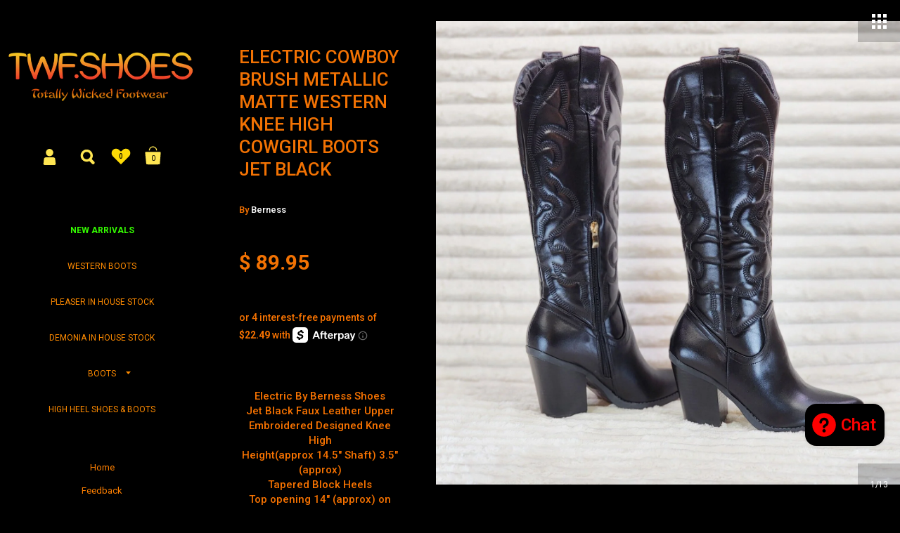

--- FILE ---
content_type: text/html; charset=utf-8
request_url: https://totallywickedfootwear.com/collections/pre-orders/products/electric-cowboy-brush-metallic-matte-western-knee-high-cowgirl-boots-jet-black
body_size: 29904
content:
<!doctype html>
<!--[if lt IE 8]><html class="no-js ie7" lang="en"> <![endif]-->
<!--[if IE 8]><html class="no-js ie8" lang="en"> <![endif]-->
<!--[if (gt IE 8)|!(IE)]><!--> <html class="no-js"> <!--<![endif]-->
<head><meta name="google-site-verification" content="hpRn4KnzOz0YVz-wfDzvxaHetWpCvE8zqN11KwxDl-w" />
<!-- Start of Booster Apps Seo-0.1-->
<title>Electric Cowboy Brush Metallic Matte Western Knee High Cowgirl Boots Jet Black | Totally Wicked Footwear</title>
<meta name="description" content="  Electric By Berness Shoes Jet Black Faux Leather Upper Embroidered Designed Knee High Height(approx 14.5&quot; Shaft) 3.5&quot; (approx) Tapered Block Heels Top opening 14&quot; (approx) on Size 7 and  will go up slightly as sizes do.Inner half zippe..." />
<script type="application/ld+json">
  {
    "@context": "https://schema.org",
    "@type": "Organization",
    "name": "Totally Wicked Footwear",
    "url": "https://totallywickedfootwear.com",
    "telephone": "585 3009099",
    "description": "Designer style high heel shoes and boots. We carry Machi, Alba, Zigi NY, Lust for life, Luichiny, Mona Mia,Liliana,Nelly Bernal, Privileged,So Me, Cape Robbin, Bella Luna, Pazzle, Weeboo so much more.","image": "https://totallywickedfootwear.com/cdn/shop/t/38/assets/logo.png?1690",
      "logo": "https://totallywickedfootwear.com/cdn/shop/t/38/assets/logo.png?1690","sameAs": [""],
    "address": {
      "@type": "PostalAddress",
      "streetAddress": "11264 Mills Mills Rd",
      "addressLocality": "Fillmore",
      "addressRegion": "New York",
      "postalCode": "14735",
      "addressCountry": "United States"
    }
  }
</script>

<script type="application/ld+json">
  {
    "@context": "https://schema.org",
    "@type": "WebSite",
    "name": "Totally Wicked Footwear",
    "url": "https://totallywickedfootwear.com",
    "potentialAction": {
      "@type": "SearchAction",
      "query-input": "required name=query",
      "target": "https://totallywickedfootwear.com/search?q={query}"
    }
  }
</script><script type="application/ld+json">
  {
    "@context": "https://schema.org",
    "@type": "Product",
    "name": "Electric Cowboy Brush Metallic Matte Western Knee High Cowgirl Boots Jet Black",
    "brand": {"@type": "Brand","name": "Berness"},
    "sku": "44761971654939_10_758B6",
    "mpn": "",
    "description": " \n\n\n\n\n Electric By Berness Shoes \nJet Black Faux Leather Upper Embroidered Designed Knee High \nHeight(approx 14.5\" Shaft) 3.5\" (approx) \nTapered Block Heels \nTop opening 14\" (approx) on Size 7 and  will go up slightly as sizes do.\nInner half zipper and top Finger pulls \nAmazing quality Boot from Berness \nRuns TTS \n\n\n\n\n\n\n\nEmail us with any questions or\n\n\n\nConcerns BEFORE Placing Your Order.Last but not least, we want all of our customers HAPPY and to LOVE your new shoes!So if you have a problem, please let us know.YOU ARE IMPORTANT and we will do our best to fix what is wrong.THANK YOU FOR SHOPPING WITH TWF.SHOES\n \n ",
    "url": "https://totallywickedfootwear.com/products/electric-cowboy-brush-metallic-matte-western-knee-high-cowgirl-boots-jet-black","image": "https://totallywickedfootwear.com/cdn/shop/products/57_6cd25c11-8c0e-4fda-b7fe-519b589ea15d_1600x.jpg?v=1679256910","itemCondition": "https://schema.org/NewCondition",
    "offers": [{
          "@type": "Offer",
          "price": "89.95",
          "priceCurrency": "USD",
          "itemCondition": "https://schema.org/NewCondition",
          "url": "https://totallywickedfootwear.com/products/electric-cowboy-brush-metallic-matte-western-knee-high-cowgirl-boots-jet-black?variant=44761971654939",
          "sku": "447619716549_8C76",
          "mpn": "",
          "availability" : "https://schema.org/InStock",
          "priceValidUntil": "2025-12-27","gtin14": ""},{
          "@type": "Offer",
          "price": "89.95",
          "priceCurrency": "USD",
          "itemCondition": "https://schema.org/NewCondition",
          "url": "https://totallywickedfootwear.com/products/electric-cowboy-brush-metallic-matte-western-knee-high-cowgirl-boots-jet-black?variant=44761971687707",
          "sku": "44761971654939_7.5_0C7B4",
          "mpn": "",
          "availability" : "https://schema.org/InStock",
          "priceValidUntil": "2025-12-27","gtin14": ""},{
          "@type": "Offer",
          "price": "89.95",
          "priceCurrency": "USD",
          "itemCondition": "https://schema.org/NewCondition",
          "url": "https://totallywickedfootwear.com/products/electric-cowboy-brush-metallic-matte-western-knee-high-cowgirl-boots-jet-black?variant=44761971720475",
          "sku": "44761971654939_10_758B6",
          "mpn": "",
          "availability" : "https://schema.org/InStock",
          "priceValidUntil": "2025-12-27","gtin14": ""},{
          "@type": "Offer",
          "price": "89.95",
          "priceCurrency": "USD",
          "itemCondition": "https://schema.org/NewCondition",
          "url": "https://totallywickedfootwear.com/products/electric-cowboy-brush-metallic-matte-western-knee-high-cowgirl-boots-jet-black?variant=44761971753243",
          "sku": "447619716549394D079",
          "mpn": "",
          "availability" : "https://schema.org/InStock",
          "priceValidUntil": "2025-12-27","gtin14": ""},{
          "@type": "Offer",
          "price": "89.95",
          "priceCurrency": "USD",
          "itemCondition": "https://schema.org/NewCondition",
          "url": "https://totallywickedfootwear.com/products/electric-cowboy-brush-metallic-matte-western-knee-high-cowgirl-boots-jet-black?variant=44761971786011",
          "sku": "44761971654939_8_5B94E",
          "mpn": "",
          "availability" : "https://schema.org/InStock",
          "priceValidUntil": "2025-12-27","gtin14": ""},{
          "@type": "Offer",
          "price": "89.95",
          "priceCurrency": "USD",
          "itemCondition": "https://schema.org/NewCondition",
          "url": "https://totallywickedfootwear.com/products/electric-cowboy-brush-metallic-matte-western-knee-high-cowgirl-boots-jet-black?variant=44761971818779",
          "sku": "44761971654939_8.5_424F7",
          "mpn": "",
          "availability" : "https://schema.org/InStock",
          "priceValidUntil": "2025-12-27","gtin14": ""},{
          "@type": "Offer",
          "price": "89.95",
          "priceCurrency": "USD",
          "itemCondition": "https://schema.org/NewCondition",
          "url": "https://totallywickedfootwear.com/products/electric-cowboy-brush-metallic-matte-western-knee-high-cowgirl-boots-jet-black?variant=44761971851547",
          "sku": "44761971654939_11_D9DD8",
          "mpn": "",
          "availability" : "https://schema.org/InStock",
          "priceValidUntil": "2025-12-27","gtin14": ""}],"aggregateRating": {
"@type": "AggregateRating",
"ratingCount": ,
"ratingValue": 
}}
</script>
<!-- end of Booster Apps SEO --><meta name="p:domain_verify" content="db8e526228753ec707db9e6029533290"/><meta name="google-site-verification" content="hpRn4KnzOz0YVz-wfDzvxaHetWpCvE8zqN11KwxDl-w" />
  <meta name="google-site-verification" content="8UBsGNe_17uqUQPBPnRCr0lCGpokpXfALHDgJhECLfg" />
<meta name="google-site-verification" content="cIsbTylawZ_Xk8i1N1HX1zKO9vyT4X32hidiRjOEfCQ" />
	<meta charset="utf-8">
	<meta name="viewport" content="width=device-width,initial-scale=1,maximum-scale=1,user-scalable=no">
	<meta http-equiv="X-UA-Compatible" content="IE=edge"> 
		<script src="https://code.jquery.com/jquery-3.5.1.min.js" ></script>

	
		<link rel="shortcut icon" href="//totallywickedfootwear.com/cdn/shop/t/38/assets/favicon.png?v=124388916311302679851564445920" type="image/png" />
	

	

	

	


	<meta property="og:type" content="product">
	<meta property="og:title" content="Electric Cowboy Brush Metallic Matte Western Knee High Cowgirl Boots Jet Black">
	
		<meta property="og:image" content="http://totallywickedfootwear.com/cdn/shop/products/57_6cd25c11-8c0e-4fda-b7fe-519b589ea15d_grande.jpg?v=1679256910">
		<meta property="og:image:secure_url" content="https://totallywickedfootwear.com/cdn/shop/products/57_6cd25c11-8c0e-4fda-b7fe-519b589ea15d_grande.jpg?v=1679256910">
	
		<meta property="og:image" content="http://totallywickedfootwear.com/cdn/shop/products/57_b43d63fe-04ab-43b9-b401-9dcd32322417_grande.jpg?v=1679256913">
		<meta property="og:image:secure_url" content="https://totallywickedfootwear.com/cdn/shop/products/57_b43d63fe-04ab-43b9-b401-9dcd32322417_grande.jpg?v=1679256913">
	
		<meta property="og:image" content="http://totallywickedfootwear.com/cdn/shop/products/57_70ffb27a-a0da-48f6-883e-de9059557ce3_grande.jpg?v=1679256916">
		<meta property="og:image:secure_url" content="https://totallywickedfootwear.com/cdn/shop/products/57_70ffb27a-a0da-48f6-883e-de9059557ce3_grande.jpg?v=1679256916">
	
	<meta property="og:price:amount" content="89.95">
	<meta property="og:price:currency" content="USD">




	<meta property="og:description" content="   Electric By Berness Shoes  Jet Black Faux Leather Upper Embroidered Designed Knee High Height(approx 14.5&quot; Shaft) 3.5&quot; (approx) Tapered Block Heels Top opening 14&quot; (approx) on Size 7 and  will go up slightly as sizes do. Inner half zipper and top Finger pulls Amazing quality Boot from Berness Runs TTS  Email us with">


<meta property="og:url" content="https://totallywickedfootwear.com/products/electric-cowboy-brush-metallic-matte-western-knee-high-cowgirl-boots-jet-black">
<meta property="og:site_name" content="Totally Wicked Footwear">



<meta name="twitter:card" content="summary">



	<meta name="twitter:title" content="Electric Cowboy Brush Metallic Matte Western Knee High Cowgirl Boots Jet Black">
	<meta name="twitter:description" content=" 




 Electric By Berness Shoes 
Jet Black Faux Leather Upper Embroidered Designed Knee High 
Height(approx 14.5&quot; Shaft) 3.5&quot; (approx) 
Tapered Block Heels 
Top opening 14&quot; (approx) on Size 7 and  will go up slightly as sizes do.
Inner half zipper and top Finger pulls 
Amazing quality Boot from Berness 
Runs TTS 







Email us with any questions or



Concerns BEFORE Placing Your Order.Last but not least, we want all of our customers HAPPY and to LOVE your new shoes!So if you have a problem, please let us know.YOU ARE IMPORTANT and we will do our best to fix what is wrong.THANK YOU FOR SHOPPING WITH TWF.SHOES
 
 ">
	<meta name="twitter:image" content="https://totallywickedfootwear.com/cdn/shop/products/57_6cd25c11-8c0e-4fda-b7fe-519b589ea15d_medium.jpg?v=1679256910">
	<meta name="twitter:image:width" content="240">
	<meta name="twitter:image:height" content="240">



	<link rel="canonical" href="https://totallywickedfootwear.com/products/electric-cowboy-brush-metallic-matte-western-knee-high-cowgirl-boots-jet-black">

	<link href="//maxcdn.bootstrapcdn.com/font-awesome/4.7.0/css/font-awesome.min.css" rel="stylesheet" type="text/css" media="all" />
	<link href="//totallywickedfootwear.com/cdn/shop/t/38/assets/css_main.scss.css?v=73951776623291603471759592147" rel="stylesheet" type="text/css" media="all" />

	<script>window.performance && window.performance.mark && window.performance.mark('shopify.content_for_header.start');</script><meta name="google-site-verification" content="hpRn4KnzOz0YVz-wfDzvxaHetWpCvE8zqN11KwxDl-w">
<meta id="shopify-digital-wallet" name="shopify-digital-wallet" content="/5601261/digital_wallets/dialog">
<meta name="shopify-checkout-api-token" content="f12fe630e9c27271878d88c6e2595e81">
<meta id="in-context-paypal-metadata" data-shop-id="5601261" data-venmo-supported="false" data-environment="production" data-locale="en_US" data-paypal-v4="true" data-currency="USD">
<link rel="alternate" type="application/json+oembed" href="https://totallywickedfootwear.com/products/electric-cowboy-brush-metallic-matte-western-knee-high-cowgirl-boots-jet-black.oembed">
<script async="async" src="/checkouts/internal/preloads.js?locale=en-US"></script>
<link rel="preconnect" href="https://shop.app" crossorigin="anonymous">
<script async="async" src="https://shop.app/checkouts/internal/preloads.js?locale=en-US&shop_id=5601261" crossorigin="anonymous"></script>
<script id="apple-pay-shop-capabilities" type="application/json">{"shopId":5601261,"countryCode":"US","currencyCode":"USD","merchantCapabilities":["supports3DS"],"merchantId":"gid:\/\/shopify\/Shop\/5601261","merchantName":"Totally Wicked Footwear","requiredBillingContactFields":["postalAddress","email","phone"],"requiredShippingContactFields":["postalAddress","email","phone"],"shippingType":"shipping","supportedNetworks":["visa","masterCard","amex","discover","elo","jcb"],"total":{"type":"pending","label":"Totally Wicked Footwear","amount":"1.00"},"shopifyPaymentsEnabled":true,"supportsSubscriptions":true}</script>
<script id="shopify-features" type="application/json">{"accessToken":"f12fe630e9c27271878d88c6e2595e81","betas":["rich-media-storefront-analytics"],"domain":"totallywickedfootwear.com","predictiveSearch":true,"shopId":5601261,"locale":"en"}</script>
<script>var Shopify = Shopify || {};
Shopify.shop = "totally-wicked-footwear.myshopify.com";
Shopify.locale = "en";
Shopify.currency = {"active":"USD","rate":"1.0"};
Shopify.country = "US";
Shopify.theme = {"name":"Kingdom (afterpay)","id":75224449103,"schema_name":null,"schema_version":null,"theme_store_id":725,"role":"main"};
Shopify.theme.handle = "null";
Shopify.theme.style = {"id":null,"handle":null};
Shopify.cdnHost = "totallywickedfootwear.com/cdn";
Shopify.routes = Shopify.routes || {};
Shopify.routes.root = "/";</script>
<script type="module">!function(o){(o.Shopify=o.Shopify||{}).modules=!0}(window);</script>
<script>!function(o){function n(){var o=[];function n(){o.push(Array.prototype.slice.apply(arguments))}return n.q=o,n}var t=o.Shopify=o.Shopify||{};t.loadFeatures=n(),t.autoloadFeatures=n()}(window);</script>
<script>
  window.ShopifyPay = window.ShopifyPay || {};
  window.ShopifyPay.apiHost = "shop.app\/pay";
  window.ShopifyPay.redirectState = null;
</script>
<script id="shop-js-analytics" type="application/json">{"pageType":"product"}</script>
<script defer="defer" async type="module" src="//totallywickedfootwear.com/cdn/shopifycloud/shop-js/modules/v2/client.init-shop-cart-sync_D0dqhulL.en.esm.js"></script>
<script defer="defer" async type="module" src="//totallywickedfootwear.com/cdn/shopifycloud/shop-js/modules/v2/chunk.common_CpVO7qML.esm.js"></script>
<script type="module">
  await import("//totallywickedfootwear.com/cdn/shopifycloud/shop-js/modules/v2/client.init-shop-cart-sync_D0dqhulL.en.esm.js");
await import("//totallywickedfootwear.com/cdn/shopifycloud/shop-js/modules/v2/chunk.common_CpVO7qML.esm.js");

  window.Shopify.SignInWithShop?.initShopCartSync?.({"fedCMEnabled":true,"windoidEnabled":true});

</script>
<script>
  window.Shopify = window.Shopify || {};
  if (!window.Shopify.featureAssets) window.Shopify.featureAssets = {};
  window.Shopify.featureAssets['shop-js'] = {"shop-cart-sync":["modules/v2/client.shop-cart-sync_D9bwt38V.en.esm.js","modules/v2/chunk.common_CpVO7qML.esm.js"],"init-fed-cm":["modules/v2/client.init-fed-cm_BJ8NPuHe.en.esm.js","modules/v2/chunk.common_CpVO7qML.esm.js"],"init-shop-email-lookup-coordinator":["modules/v2/client.init-shop-email-lookup-coordinator_pVrP2-kG.en.esm.js","modules/v2/chunk.common_CpVO7qML.esm.js"],"shop-cash-offers":["modules/v2/client.shop-cash-offers_CNh7FWN-.en.esm.js","modules/v2/chunk.common_CpVO7qML.esm.js","modules/v2/chunk.modal_DKF6x0Jh.esm.js"],"init-shop-cart-sync":["modules/v2/client.init-shop-cart-sync_D0dqhulL.en.esm.js","modules/v2/chunk.common_CpVO7qML.esm.js"],"init-windoid":["modules/v2/client.init-windoid_DaoAelzT.en.esm.js","modules/v2/chunk.common_CpVO7qML.esm.js"],"shop-toast-manager":["modules/v2/client.shop-toast-manager_1DND8Tac.en.esm.js","modules/v2/chunk.common_CpVO7qML.esm.js"],"pay-button":["modules/v2/client.pay-button_CFeQi1r6.en.esm.js","modules/v2/chunk.common_CpVO7qML.esm.js"],"shop-button":["modules/v2/client.shop-button_Ca94MDdQ.en.esm.js","modules/v2/chunk.common_CpVO7qML.esm.js"],"shop-login-button":["modules/v2/client.shop-login-button_DPYNfp1Z.en.esm.js","modules/v2/chunk.common_CpVO7qML.esm.js","modules/v2/chunk.modal_DKF6x0Jh.esm.js"],"avatar":["modules/v2/client.avatar_BTnouDA3.en.esm.js"],"shop-follow-button":["modules/v2/client.shop-follow-button_BMKh4nJE.en.esm.js","modules/v2/chunk.common_CpVO7qML.esm.js","modules/v2/chunk.modal_DKF6x0Jh.esm.js"],"init-customer-accounts-sign-up":["modules/v2/client.init-customer-accounts-sign-up_CJXi5kRN.en.esm.js","modules/v2/client.shop-login-button_DPYNfp1Z.en.esm.js","modules/v2/chunk.common_CpVO7qML.esm.js","modules/v2/chunk.modal_DKF6x0Jh.esm.js"],"init-shop-for-new-customer-accounts":["modules/v2/client.init-shop-for-new-customer-accounts_BoBxkgWu.en.esm.js","modules/v2/client.shop-login-button_DPYNfp1Z.en.esm.js","modules/v2/chunk.common_CpVO7qML.esm.js","modules/v2/chunk.modal_DKF6x0Jh.esm.js"],"init-customer-accounts":["modules/v2/client.init-customer-accounts_DCuDTzpR.en.esm.js","modules/v2/client.shop-login-button_DPYNfp1Z.en.esm.js","modules/v2/chunk.common_CpVO7qML.esm.js","modules/v2/chunk.modal_DKF6x0Jh.esm.js"],"checkout-modal":["modules/v2/client.checkout-modal_U_3e4VxF.en.esm.js","modules/v2/chunk.common_CpVO7qML.esm.js","modules/v2/chunk.modal_DKF6x0Jh.esm.js"],"lead-capture":["modules/v2/client.lead-capture_DEgn0Z8u.en.esm.js","modules/v2/chunk.common_CpVO7qML.esm.js","modules/v2/chunk.modal_DKF6x0Jh.esm.js"],"shop-login":["modules/v2/client.shop-login_CoM5QKZ_.en.esm.js","modules/v2/chunk.common_CpVO7qML.esm.js","modules/v2/chunk.modal_DKF6x0Jh.esm.js"],"payment-terms":["modules/v2/client.payment-terms_BmrqWn8r.en.esm.js","modules/v2/chunk.common_CpVO7qML.esm.js","modules/v2/chunk.modal_DKF6x0Jh.esm.js"]};
</script>
<script>(function() {
  var isLoaded = false;
  function asyncLoad() {
    if (isLoaded) return;
    isLoaded = true;
    var urls = ["\/\/www.powr.io\/powr.js?powr-token=totally-wicked-footwear.myshopify.com\u0026external-type=shopify\u0026shop=totally-wicked-footwear.myshopify.com","https:\/\/ecommplugins-trustboxsettings.trustpilot.com\/totally-wicked-footwear.myshopify.com.js?settings=1576607669452\u0026shop=totally-wicked-footwear.myshopify.com","https:\/\/ecommplugins-scripts.trustpilot.com\/v2.1\/js\/header.min.js?settings=eyJrZXkiOiJTdUxHelo4cHFycVZNcEx2In0=\u0026shop=totally-wicked-footwear.myshopify.com"];
    for (var i = 0; i < urls.length; i++) {
      var s = document.createElement('script');
      s.type = 'text/javascript';
      s.async = true;
      s.src = urls[i];
      var x = document.getElementsByTagName('script')[0];
      x.parentNode.insertBefore(s, x);
    }
  };
  if(window.attachEvent) {
    window.attachEvent('onload', asyncLoad);
  } else {
    window.addEventListener('load', asyncLoad, false);
  }
})();</script>
<script id="__st">var __st={"a":5601261,"offset":-18000,"reqid":"7703f01d-27b8-4dde-b4b9-46ff87e111c1-1764223716","pageurl":"totallywickedfootwear.com\/collections\/pre-orders\/products\/electric-cowboy-brush-metallic-matte-western-knee-high-cowgirl-boots-jet-black","u":"35a8c366180a","p":"product","rtyp":"product","rid":8183685120283};</script>
<script>window.ShopifyPaypalV4VisibilityTracking = true;</script>
<script id="captcha-bootstrap">!function(){'use strict';const t='contact',e='account',n='new_comment',o=[[t,t],['blogs',n],['comments',n],[t,'customer']],c=[[e,'customer_login'],[e,'guest_login'],[e,'recover_customer_password'],[e,'create_customer']],r=t=>t.map((([t,e])=>`form[action*='/${t}']:not([data-nocaptcha='true']) input[name='form_type'][value='${e}']`)).join(','),a=t=>()=>t?[...document.querySelectorAll(t)].map((t=>t.form)):[];function s(){const t=[...o],e=r(t);return a(e)}const i='password',u='form_key',d=['recaptcha-v3-token','g-recaptcha-response','h-captcha-response',i],f=()=>{try{return window.sessionStorage}catch{return}},m='__shopify_v',_=t=>t.elements[u];function p(t,e,n=!1){try{const o=window.sessionStorage,c=JSON.parse(o.getItem(e)),{data:r}=function(t){const{data:e,action:n}=t;return t[m]||n?{data:e,action:n}:{data:t,action:n}}(c);for(const[e,n]of Object.entries(r))t.elements[e]&&(t.elements[e].value=n);n&&o.removeItem(e)}catch(o){console.error('form repopulation failed',{error:o})}}const l='form_type',E='cptcha';function T(t){t.dataset[E]=!0}const w=window,h=w.document,L='Shopify',v='ce_forms',y='captcha';let A=!1;((t,e)=>{const n=(g='f06e6c50-85a8-45c8-87d0-21a2b65856fe',I='https://cdn.shopify.com/shopifycloud/storefront-forms-hcaptcha/ce_storefront_forms_captcha_hcaptcha.v1.5.2.iife.js',D={infoText:'Protected by hCaptcha',privacyText:'Privacy',termsText:'Terms'},(t,e,n)=>{const o=w[L][v],c=o.bindForm;if(c)return c(t,g,e,D).then(n);var r;o.q.push([[t,g,e,D],n]),r=I,A||(h.body.append(Object.assign(h.createElement('script'),{id:'captcha-provider',async:!0,src:r})),A=!0)});var g,I,D;w[L]=w[L]||{},w[L][v]=w[L][v]||{},w[L][v].q=[],w[L][y]=w[L][y]||{},w[L][y].protect=function(t,e){n(t,void 0,e),T(t)},Object.freeze(w[L][y]),function(t,e,n,w,h,L){const[v,y,A,g]=function(t,e,n){const i=e?o:[],u=t?c:[],d=[...i,...u],f=r(d),m=r(i),_=r(d.filter((([t,e])=>n.includes(e))));return[a(f),a(m),a(_),s()]}(w,h,L),I=t=>{const e=t.target;return e instanceof HTMLFormElement?e:e&&e.form},D=t=>v().includes(t);t.addEventListener('submit',(t=>{const e=I(t);if(!e)return;const n=D(e)&&!e.dataset.hcaptchaBound&&!e.dataset.recaptchaBound,o=_(e),c=g().includes(e)&&(!o||!o.value);(n||c)&&t.preventDefault(),c&&!n&&(function(t){try{if(!f())return;!function(t){const e=f();if(!e)return;const n=_(t);if(!n)return;const o=n.value;o&&e.removeItem(o)}(t);const e=Array.from(Array(32),(()=>Math.random().toString(36)[2])).join('');!function(t,e){_(t)||t.append(Object.assign(document.createElement('input'),{type:'hidden',name:u})),t.elements[u].value=e}(t,e),function(t,e){const n=f();if(!n)return;const o=[...t.querySelectorAll(`input[type='${i}']`)].map((({name:t})=>t)),c=[...d,...o],r={};for(const[a,s]of new FormData(t).entries())c.includes(a)||(r[a]=s);n.setItem(e,JSON.stringify({[m]:1,action:t.action,data:r}))}(t,e)}catch(e){console.error('failed to persist form',e)}}(e),e.submit())}));const S=(t,e)=>{t&&!t.dataset[E]&&(n(t,e.some((e=>e===t))),T(t))};for(const o of['focusin','change'])t.addEventListener(o,(t=>{const e=I(t);D(e)&&S(e,y())}));const B=e.get('form_key'),M=e.get(l),P=B&&M;t.addEventListener('DOMContentLoaded',(()=>{const t=y();if(P)for(const e of t)e.elements[l].value===M&&p(e,B);[...new Set([...A(),...v().filter((t=>'true'===t.dataset.shopifyCaptcha))])].forEach((e=>S(e,t)))}))}(h,new URLSearchParams(w.location.search),n,t,e,['guest_login'])})(!0,!0)}();</script>
<script integrity="sha256-52AcMU7V7pcBOXWImdc/TAGTFKeNjmkeM1Pvks/DTgc=" data-source-attribution="shopify.loadfeatures" defer="defer" src="//totallywickedfootwear.com/cdn/shopifycloud/storefront/assets/storefront/load_feature-81c60534.js" crossorigin="anonymous"></script>
<script crossorigin="anonymous" defer="defer" src="//totallywickedfootwear.com/cdn/shopifycloud/storefront/assets/shopify_pay/storefront-65b4c6d7.js?v=20250812"></script>
<script data-source-attribution="shopify.dynamic_checkout.dynamic.init">var Shopify=Shopify||{};Shopify.PaymentButton=Shopify.PaymentButton||{isStorefrontPortableWallets:!0,init:function(){window.Shopify.PaymentButton.init=function(){};var t=document.createElement("script");t.src="https://totallywickedfootwear.com/cdn/shopifycloud/portable-wallets/latest/portable-wallets.en.js",t.type="module",document.head.appendChild(t)}};
</script>
<script data-source-attribution="shopify.dynamic_checkout.buyer_consent">
  function portableWalletsHideBuyerConsent(e){var t=document.getElementById("shopify-buyer-consent"),n=document.getElementById("shopify-subscription-policy-button");t&&n&&(t.classList.add("hidden"),t.setAttribute("aria-hidden","true"),n.removeEventListener("click",e))}function portableWalletsShowBuyerConsent(e){var t=document.getElementById("shopify-buyer-consent"),n=document.getElementById("shopify-subscription-policy-button");t&&n&&(t.classList.remove("hidden"),t.removeAttribute("aria-hidden"),n.addEventListener("click",e))}window.Shopify?.PaymentButton&&(window.Shopify.PaymentButton.hideBuyerConsent=portableWalletsHideBuyerConsent,window.Shopify.PaymentButton.showBuyerConsent=portableWalletsShowBuyerConsent);
</script>
<script data-source-attribution="shopify.dynamic_checkout.cart.bootstrap">document.addEventListener("DOMContentLoaded",(function(){function t(){return document.querySelector("shopify-accelerated-checkout-cart, shopify-accelerated-checkout")}if(t())Shopify.PaymentButton.init();else{new MutationObserver((function(e,n){t()&&(Shopify.PaymentButton.init(),n.disconnect())})).observe(document.body,{childList:!0,subtree:!0})}}));
</script>
<script id='scb4127' type='text/javascript' async='' src='https://totallywickedfootwear.com/cdn/shopifycloud/privacy-banner/storefront-banner.js'></script><link id="shopify-accelerated-checkout-styles" rel="stylesheet" media="screen" href="https://totallywickedfootwear.com/cdn/shopifycloud/portable-wallets/latest/accelerated-checkout-backwards-compat.css" crossorigin="anonymous">
<style id="shopify-accelerated-checkout-cart">
        #shopify-buyer-consent {
  margin-top: 1em;
  display: inline-block;
  width: 100%;
}

#shopify-buyer-consent.hidden {
  display: none;
}

#shopify-subscription-policy-button {
  background: none;
  border: none;
  padding: 0;
  text-decoration: underline;
  font-size: inherit;
  cursor: pointer;
}

#shopify-subscription-policy-button::before {
  box-shadow: none;
}

      </style>

<script>window.performance && window.performance.mark && window.performance.mark('shopify.content_for_header.end');</script>

	

	<script src="//ajax.googleapis.com/ajax/libs/jquery/1.11.1/jquery.min.js" type="text/javascript"></script>

	








	<link href="//fonts.googleapis.com/css?family=Roboto:400,400italic,500,600,700,700italic" rel="stylesheet" type="text/css">







	

<!--[if lt IE 9]>
	<script src="//html5shiv.googlecode.com/svn/trunk/html5.js" type="text/javascript"></script>
	<link href="//totallywickedfootwear.com/cdn/shop/t/38/assets/respond-proxy.html" id="respond-proxy" rel="respond-proxy" />
	<link href="//totallywickedfootwear.com/search?q=7e4d5f7c92ae9277be1db8ee2d51b353" id="respond-redirect" rel="respond-redirect" />
	<script src="//totallywickedfootwear.com/search?q=7e4d5f7c92ae9277be1db8ee2d51b353" type="text/javascript"></script>
<![endif]-->

<!--[if lt IE 10]>
	<script src="//totallywickedfootwear.com/cdn/shop/t/38/assets/js_placeholder.min.js?v=125133236450762668021564445921" type="text/javascript"></script>
	<script type="text/javascript">
	    jQuery(document).ready(function(){
			$('input, textarea').placeholder();
	    });
	</script>
<![endif]-->

<script src="https://cdn.shopify.com/extensions/7bc9bb47-adfa-4267-963e-cadee5096caf/inbox-1252/assets/inbox-chat-loader.js" type="text/javascript" defer="defer"></script>
<link href="https://monorail-edge.shopifysvc.com" rel="dns-prefetch">
<script>(function(){if ("sendBeacon" in navigator && "performance" in window) {try {var session_token_from_headers = performance.getEntriesByType('navigation')[0].serverTiming.find(x => x.name == '_s').description;} catch {var session_token_from_headers = undefined;}var session_cookie_matches = document.cookie.match(/_shopify_s=([^;]*)/);var session_token_from_cookie = session_cookie_matches && session_cookie_matches.length === 2 ? session_cookie_matches[1] : "";var session_token = session_token_from_headers || session_token_from_cookie || "";function handle_abandonment_event(e) {var entries = performance.getEntries().filter(function(entry) {return /monorail-edge.shopifysvc.com/.test(entry.name);});if (!window.abandonment_tracked && entries.length === 0) {window.abandonment_tracked = true;var currentMs = Date.now();var navigation_start = performance.timing.navigationStart;var payload = {shop_id: 5601261,url: window.location.href,navigation_start,duration: currentMs - navigation_start,session_token,page_type: "product"};window.navigator.sendBeacon("https://monorail-edge.shopifysvc.com/v1/produce", JSON.stringify({schema_id: "online_store_buyer_site_abandonment/1.1",payload: payload,metadata: {event_created_at_ms: currentMs,event_sent_at_ms: currentMs}}));}}window.addEventListener('pagehide', handle_abandonment_event);}}());</script>
<script id="web-pixels-manager-setup">(function e(e,d,r,n,o){if(void 0===o&&(o={}),!Boolean(null===(a=null===(i=window.Shopify)||void 0===i?void 0:i.analytics)||void 0===a?void 0:a.replayQueue)){var i,a;window.Shopify=window.Shopify||{};var t=window.Shopify;t.analytics=t.analytics||{};var s=t.analytics;s.replayQueue=[],s.publish=function(e,d,r){return s.replayQueue.push([e,d,r]),!0};try{self.performance.mark("wpm:start")}catch(e){}var l=function(){var e={modern:/Edge?\/(1{2}[4-9]|1[2-9]\d|[2-9]\d{2}|\d{4,})\.\d+(\.\d+|)|Firefox\/(1{2}[4-9]|1[2-9]\d|[2-9]\d{2}|\d{4,})\.\d+(\.\d+|)|Chrom(ium|e)\/(9{2}|\d{3,})\.\d+(\.\d+|)|(Maci|X1{2}).+ Version\/(15\.\d+|(1[6-9]|[2-9]\d|\d{3,})\.\d+)([,.]\d+|)( \(\w+\)|)( Mobile\/\w+|) Safari\/|Chrome.+OPR\/(9{2}|\d{3,})\.\d+\.\d+|(CPU[ +]OS|iPhone[ +]OS|CPU[ +]iPhone|CPU IPhone OS|CPU iPad OS)[ +]+(15[._]\d+|(1[6-9]|[2-9]\d|\d{3,})[._]\d+)([._]\d+|)|Android:?[ /-](13[3-9]|1[4-9]\d|[2-9]\d{2}|\d{4,})(\.\d+|)(\.\d+|)|Android.+Firefox\/(13[5-9]|1[4-9]\d|[2-9]\d{2}|\d{4,})\.\d+(\.\d+|)|Android.+Chrom(ium|e)\/(13[3-9]|1[4-9]\d|[2-9]\d{2}|\d{4,})\.\d+(\.\d+|)|SamsungBrowser\/([2-9]\d|\d{3,})\.\d+/,legacy:/Edge?\/(1[6-9]|[2-9]\d|\d{3,})\.\d+(\.\d+|)|Firefox\/(5[4-9]|[6-9]\d|\d{3,})\.\d+(\.\d+|)|Chrom(ium|e)\/(5[1-9]|[6-9]\d|\d{3,})\.\d+(\.\d+|)([\d.]+$|.*Safari\/(?![\d.]+ Edge\/[\d.]+$))|(Maci|X1{2}).+ Version\/(10\.\d+|(1[1-9]|[2-9]\d|\d{3,})\.\d+)([,.]\d+|)( \(\w+\)|)( Mobile\/\w+|) Safari\/|Chrome.+OPR\/(3[89]|[4-9]\d|\d{3,})\.\d+\.\d+|(CPU[ +]OS|iPhone[ +]OS|CPU[ +]iPhone|CPU IPhone OS|CPU iPad OS)[ +]+(10[._]\d+|(1[1-9]|[2-9]\d|\d{3,})[._]\d+)([._]\d+|)|Android:?[ /-](13[3-9]|1[4-9]\d|[2-9]\d{2}|\d{4,})(\.\d+|)(\.\d+|)|Mobile Safari.+OPR\/([89]\d|\d{3,})\.\d+\.\d+|Android.+Firefox\/(13[5-9]|1[4-9]\d|[2-9]\d{2}|\d{4,})\.\d+(\.\d+|)|Android.+Chrom(ium|e)\/(13[3-9]|1[4-9]\d|[2-9]\d{2}|\d{4,})\.\d+(\.\d+|)|Android.+(UC? ?Browser|UCWEB|U3)[ /]?(15\.([5-9]|\d{2,})|(1[6-9]|[2-9]\d|\d{3,})\.\d+)\.\d+|SamsungBrowser\/(5\.\d+|([6-9]|\d{2,})\.\d+)|Android.+MQ{2}Browser\/(14(\.(9|\d{2,})|)|(1[5-9]|[2-9]\d|\d{3,})(\.\d+|))(\.\d+|)|K[Aa][Ii]OS\/(3\.\d+|([4-9]|\d{2,})\.\d+)(\.\d+|)/},d=e.modern,r=e.legacy,n=navigator.userAgent;return n.match(d)?"modern":n.match(r)?"legacy":"unknown"}(),u="modern"===l?"modern":"legacy",c=(null!=n?n:{modern:"",legacy:""})[u],f=function(e){return[e.baseUrl,"/wpm","/b",e.hashVersion,"modern"===e.buildTarget?"m":"l",".js"].join("")}({baseUrl:d,hashVersion:r,buildTarget:u}),m=function(e){var d=e.version,r=e.bundleTarget,n=e.surface,o=e.pageUrl,i=e.monorailEndpoint;return{emit:function(e){var a=e.status,t=e.errorMsg,s=(new Date).getTime(),l=JSON.stringify({metadata:{event_sent_at_ms:s},events:[{schema_id:"web_pixels_manager_load/3.1",payload:{version:d,bundle_target:r,page_url:o,status:a,surface:n,error_msg:t},metadata:{event_created_at_ms:s}}]});if(!i)return console&&console.warn&&console.warn("[Web Pixels Manager] No Monorail endpoint provided, skipping logging."),!1;try{return self.navigator.sendBeacon.bind(self.navigator)(i,l)}catch(e){}var u=new XMLHttpRequest;try{return u.open("POST",i,!0),u.setRequestHeader("Content-Type","text/plain"),u.send(l),!0}catch(e){return console&&console.warn&&console.warn("[Web Pixels Manager] Got an unhandled error while logging to Monorail."),!1}}}}({version:r,bundleTarget:l,surface:e.surface,pageUrl:self.location.href,monorailEndpoint:e.monorailEndpoint});try{o.browserTarget=l,function(e){var d=e.src,r=e.async,n=void 0===r||r,o=e.onload,i=e.onerror,a=e.sri,t=e.scriptDataAttributes,s=void 0===t?{}:t,l=document.createElement("script"),u=document.querySelector("head"),c=document.querySelector("body");if(l.async=n,l.src=d,a&&(l.integrity=a,l.crossOrigin="anonymous"),s)for(var f in s)if(Object.prototype.hasOwnProperty.call(s,f))try{l.dataset[f]=s[f]}catch(e){}if(o&&l.addEventListener("load",o),i&&l.addEventListener("error",i),u)u.appendChild(l);else{if(!c)throw new Error("Did not find a head or body element to append the script");c.appendChild(l)}}({src:f,async:!0,onload:function(){if(!function(){var e,d;return Boolean(null===(d=null===(e=window.Shopify)||void 0===e?void 0:e.analytics)||void 0===d?void 0:d.initialized)}()){var d=window.webPixelsManager.init(e)||void 0;if(d){var r=window.Shopify.analytics;r.replayQueue.forEach((function(e){var r=e[0],n=e[1],o=e[2];d.publishCustomEvent(r,n,o)})),r.replayQueue=[],r.publish=d.publishCustomEvent,r.visitor=d.visitor,r.initialized=!0}}},onerror:function(){return m.emit({status:"failed",errorMsg:"".concat(f," has failed to load")})},sri:function(e){var d=/^sha384-[A-Za-z0-9+/=]+$/;return"string"==typeof e&&d.test(e)}(c)?c:"",scriptDataAttributes:o}),m.emit({status:"loading"})}catch(e){m.emit({status:"failed",errorMsg:(null==e?void 0:e.message)||"Unknown error"})}}})({shopId: 5601261,storefrontBaseUrl: "https://totallywickedfootwear.com",extensionsBaseUrl: "https://extensions.shopifycdn.com/cdn/shopifycloud/web-pixels-manager",monorailEndpoint: "https://monorail-edge.shopifysvc.com/unstable/produce_batch",surface: "storefront-renderer",enabledBetaFlags: ["2dca8a86"],webPixelsConfigList: [{"id":"823656731","configuration":"{\"config\":\"{\\\"pixel_id\\\":\\\"G-G42EV4RK28\\\",\\\"target_country\\\":\\\"US\\\",\\\"gtag_events\\\":[{\\\"type\\\":\\\"begin_checkout\\\",\\\"action_label\\\":[\\\"G-G42EV4RK28\\\",\\\"AW-795010951\\\/ShcSCLKMxZoBEIfPi_sC\\\"]},{\\\"type\\\":\\\"search\\\",\\\"action_label\\\":[\\\"G-G42EV4RK28\\\",\\\"AW-795010951\\\/yWyVCLWMxZoBEIfPi_sC\\\"]},{\\\"type\\\":\\\"view_item\\\",\\\"action_label\\\":[\\\"G-G42EV4RK28\\\",\\\"AW-795010951\\\/LpcGCJaLxZoBEIfPi_sC\\\",\\\"MC-PF732FNYDR\\\"]},{\\\"type\\\":\\\"purchase\\\",\\\"action_label\\\":[\\\"G-G42EV4RK28\\\",\\\"AW-795010951\\\/jmJKCJOLxZoBEIfPi_sC\\\",\\\"MC-PF732FNYDR\\\"]},{\\\"type\\\":\\\"page_view\\\",\\\"action_label\\\":[\\\"G-G42EV4RK28\\\",\\\"AW-795010951\\\/i0a0CJCLxZoBEIfPi_sC\\\",\\\"MC-PF732FNYDR\\\"]},{\\\"type\\\":\\\"add_payment_info\\\",\\\"action_label\\\":[\\\"G-G42EV4RK28\\\",\\\"AW-795010951\\\/JsZDCLiMxZoBEIfPi_sC\\\"]},{\\\"type\\\":\\\"add_to_cart\\\",\\\"action_label\\\":[\\\"G-G42EV4RK28\\\",\\\"AW-795010951\\\/MjH-CJmLxZoBEIfPi_sC\\\"]}],\\\"enable_monitoring_mode\\\":false}\"}","eventPayloadVersion":"v1","runtimeContext":"OPEN","scriptVersion":"b2a88bafab3e21179ed38636efcd8a93","type":"APP","apiClientId":1780363,"privacyPurposes":[],"dataSharingAdjustments":{"protectedCustomerApprovalScopes":["read_customer_address","read_customer_email","read_customer_name","read_customer_personal_data","read_customer_phone"]}},{"id":"315752731","configuration":"{\"pixel_id\":\"355627014883634\",\"pixel_type\":\"facebook_pixel\",\"metaapp_system_user_token\":\"-\"}","eventPayloadVersion":"v1","runtimeContext":"OPEN","scriptVersion":"ca16bc87fe92b6042fbaa3acc2fbdaa6","type":"APP","apiClientId":2329312,"privacyPurposes":["ANALYTICS","MARKETING","SALE_OF_DATA"],"dataSharingAdjustments":{"protectedCustomerApprovalScopes":["read_customer_address","read_customer_email","read_customer_name","read_customer_personal_data","read_customer_phone"]}},{"id":"217776411","configuration":"{\"tagID\":\"2612961693824\"}","eventPayloadVersion":"v1","runtimeContext":"STRICT","scriptVersion":"18031546ee651571ed29edbe71a3550b","type":"APP","apiClientId":3009811,"privacyPurposes":["ANALYTICS","MARKETING","SALE_OF_DATA"],"dataSharingAdjustments":{"protectedCustomerApprovalScopes":["read_customer_address","read_customer_email","read_customer_name","read_customer_personal_data","read_customer_phone"]}},{"id":"148504859","eventPayloadVersion":"v1","runtimeContext":"LAX","scriptVersion":"1","type":"CUSTOM","privacyPurposes":["ANALYTICS"],"name":"Google Analytics tag (migrated)"},{"id":"shopify-app-pixel","configuration":"{}","eventPayloadVersion":"v1","runtimeContext":"STRICT","scriptVersion":"0450","apiClientId":"shopify-pixel","type":"APP","privacyPurposes":["ANALYTICS","MARKETING"]},{"id":"shopify-custom-pixel","eventPayloadVersion":"v1","runtimeContext":"LAX","scriptVersion":"0450","apiClientId":"shopify-pixel","type":"CUSTOM","privacyPurposes":["ANALYTICS","MARKETING"]}],isMerchantRequest: false,initData: {"shop":{"name":"Totally Wicked Footwear","paymentSettings":{"currencyCode":"USD"},"myshopifyDomain":"totally-wicked-footwear.myshopify.com","countryCode":"US","storefrontUrl":"https:\/\/totallywickedfootwear.com"},"customer":null,"cart":null,"checkout":null,"productVariants":[{"price":{"amount":89.95,"currencyCode":"USD"},"product":{"title":"Electric Cowboy Brush Metallic Matte Western Knee High Cowgirl Boots Jet Black","vendor":"Berness","id":"8183685120283","untranslatedTitle":"Electric Cowboy Brush Metallic Matte Western Knee High Cowgirl Boots Jet Black","url":"\/products\/electric-cowboy-brush-metallic-matte-western-knee-high-cowgirl-boots-jet-black","type":"Boots"},"id":"44761971654939","image":{"src":"\/\/totallywickedfootwear.com\/cdn\/shop\/products\/57_6cd25c11-8c0e-4fda-b7fe-519b589ea15d.jpg?v=1679256910"},"sku":"447619716549_8C76","title":"7","untranslatedTitle":"7"},{"price":{"amount":89.95,"currencyCode":"USD"},"product":{"title":"Electric Cowboy Brush Metallic Matte Western Knee High Cowgirl Boots Jet Black","vendor":"Berness","id":"8183685120283","untranslatedTitle":"Electric Cowboy Brush Metallic Matte Western Knee High Cowgirl Boots Jet Black","url":"\/products\/electric-cowboy-brush-metallic-matte-western-knee-high-cowgirl-boots-jet-black","type":"Boots"},"id":"44761971687707","image":{"src":"\/\/totallywickedfootwear.com\/cdn\/shop\/products\/57_6cd25c11-8c0e-4fda-b7fe-519b589ea15d.jpg?v=1679256910"},"sku":"44761971654939_7.5_0C7B4","title":"7.5","untranslatedTitle":"7.5"},{"price":{"amount":89.95,"currencyCode":"USD"},"product":{"title":"Electric Cowboy Brush Metallic Matte Western Knee High Cowgirl Boots Jet Black","vendor":"Berness","id":"8183685120283","untranslatedTitle":"Electric Cowboy Brush Metallic Matte Western Knee High Cowgirl Boots Jet Black","url":"\/products\/electric-cowboy-brush-metallic-matte-western-knee-high-cowgirl-boots-jet-black","type":"Boots"},"id":"44761971720475","image":{"src":"\/\/totallywickedfootwear.com\/cdn\/shop\/products\/57_6cd25c11-8c0e-4fda-b7fe-519b589ea15d.jpg?v=1679256910"},"sku":"44761971654939_10_758B6","title":"10","untranslatedTitle":"10"},{"price":{"amount":89.95,"currencyCode":"USD"},"product":{"title":"Electric Cowboy Brush Metallic Matte Western Knee High Cowgirl Boots Jet Black","vendor":"Berness","id":"8183685120283","untranslatedTitle":"Electric Cowboy Brush Metallic Matte Western Knee High Cowgirl Boots Jet Black","url":"\/products\/electric-cowboy-brush-metallic-matte-western-knee-high-cowgirl-boots-jet-black","type":"Boots"},"id":"44761971753243","image":{"src":"\/\/totallywickedfootwear.com\/cdn\/shop\/products\/57_6cd25c11-8c0e-4fda-b7fe-519b589ea15d.jpg?v=1679256910"},"sku":"447619716549394D079","title":"9","untranslatedTitle":"9"},{"price":{"amount":89.95,"currencyCode":"USD"},"product":{"title":"Electric Cowboy Brush Metallic Matte Western Knee High Cowgirl Boots Jet Black","vendor":"Berness","id":"8183685120283","untranslatedTitle":"Electric Cowboy Brush Metallic Matte Western Knee High Cowgirl Boots Jet Black","url":"\/products\/electric-cowboy-brush-metallic-matte-western-knee-high-cowgirl-boots-jet-black","type":"Boots"},"id":"44761971786011","image":{"src":"\/\/totallywickedfootwear.com\/cdn\/shop\/products\/57_6cd25c11-8c0e-4fda-b7fe-519b589ea15d.jpg?v=1679256910"},"sku":"44761971654939_8_5B94E","title":"8","untranslatedTitle":"8"},{"price":{"amount":89.95,"currencyCode":"USD"},"product":{"title":"Electric Cowboy Brush Metallic Matte Western Knee High Cowgirl Boots Jet Black","vendor":"Berness","id":"8183685120283","untranslatedTitle":"Electric Cowboy Brush Metallic Matte Western Knee High Cowgirl Boots Jet Black","url":"\/products\/electric-cowboy-brush-metallic-matte-western-knee-high-cowgirl-boots-jet-black","type":"Boots"},"id":"44761971818779","image":{"src":"\/\/totallywickedfootwear.com\/cdn\/shop\/products\/57_6cd25c11-8c0e-4fda-b7fe-519b589ea15d.jpg?v=1679256910"},"sku":"44761971654939_8.5_424F7","title":"8.5","untranslatedTitle":"8.5"},{"price":{"amount":89.95,"currencyCode":"USD"},"product":{"title":"Electric Cowboy Brush Metallic Matte Western Knee High Cowgirl Boots Jet Black","vendor":"Berness","id":"8183685120283","untranslatedTitle":"Electric Cowboy Brush Metallic Matte Western Knee High Cowgirl Boots Jet Black","url":"\/products\/electric-cowboy-brush-metallic-matte-western-knee-high-cowgirl-boots-jet-black","type":"Boots"},"id":"44761971851547","image":{"src":"\/\/totallywickedfootwear.com\/cdn\/shop\/products\/57_6cd25c11-8c0e-4fda-b7fe-519b589ea15d.jpg?v=1679256910"},"sku":"44761971654939_11_D9DD8","title":"11","untranslatedTitle":"11"}],"purchasingCompany":null},},"https://totallywickedfootwear.com/cdn","ae1676cfwd2530674p4253c800m34e853cb",{"modern":"","legacy":""},{"shopId":"5601261","storefrontBaseUrl":"https:\/\/totallywickedfootwear.com","extensionBaseUrl":"https:\/\/extensions.shopifycdn.com\/cdn\/shopifycloud\/web-pixels-manager","surface":"storefront-renderer","enabledBetaFlags":"[\"2dca8a86\"]","isMerchantRequest":"false","hashVersion":"ae1676cfwd2530674p4253c800m34e853cb","publish":"custom","events":"[[\"page_viewed\",{}],[\"product_viewed\",{\"productVariant\":{\"price\":{\"amount\":89.95,\"currencyCode\":\"USD\"},\"product\":{\"title\":\"Electric Cowboy Brush Metallic Matte Western Knee High Cowgirl Boots Jet Black\",\"vendor\":\"Berness\",\"id\":\"8183685120283\",\"untranslatedTitle\":\"Electric Cowboy Brush Metallic Matte Western Knee High Cowgirl Boots Jet Black\",\"url\":\"\/products\/electric-cowboy-brush-metallic-matte-western-knee-high-cowgirl-boots-jet-black\",\"type\":\"Boots\"},\"id\":\"44761971720475\",\"image\":{\"src\":\"\/\/totallywickedfootwear.com\/cdn\/shop\/products\/57_6cd25c11-8c0e-4fda-b7fe-519b589ea15d.jpg?v=1679256910\"},\"sku\":\"44761971654939_10_758B6\",\"title\":\"10\",\"untranslatedTitle\":\"10\"}}]]"});</script><script>
  window.ShopifyAnalytics = window.ShopifyAnalytics || {};
  window.ShopifyAnalytics.meta = window.ShopifyAnalytics.meta || {};
  window.ShopifyAnalytics.meta.currency = 'USD';
  var meta = {"product":{"id":8183685120283,"gid":"gid:\/\/shopify\/Product\/8183685120283","vendor":"Berness","type":"Boots","variants":[{"id":44761971654939,"price":8995,"name":"Electric Cowboy Brush Metallic Matte Western Knee High Cowgirl Boots Jet Black - 7","public_title":"7","sku":"447619716549_8C76"},{"id":44761971687707,"price":8995,"name":"Electric Cowboy Brush Metallic Matte Western Knee High Cowgirl Boots Jet Black - 7.5","public_title":"7.5","sku":"44761971654939_7.5_0C7B4"},{"id":44761971720475,"price":8995,"name":"Electric Cowboy Brush Metallic Matte Western Knee High Cowgirl Boots Jet Black - 10","public_title":"10","sku":"44761971654939_10_758B6"},{"id":44761971753243,"price":8995,"name":"Electric Cowboy Brush Metallic Matte Western Knee High Cowgirl Boots Jet Black - 9","public_title":"9","sku":"447619716549394D079"},{"id":44761971786011,"price":8995,"name":"Electric Cowboy Brush Metallic Matte Western Knee High Cowgirl Boots Jet Black - 8","public_title":"8","sku":"44761971654939_8_5B94E"},{"id":44761971818779,"price":8995,"name":"Electric Cowboy Brush Metallic Matte Western Knee High Cowgirl Boots Jet Black - 8.5","public_title":"8.5","sku":"44761971654939_8.5_424F7"},{"id":44761971851547,"price":8995,"name":"Electric Cowboy Brush Metallic Matte Western Knee High Cowgirl Boots Jet Black - 11","public_title":"11","sku":"44761971654939_11_D9DD8"}],"remote":false},"page":{"pageType":"product","resourceType":"product","resourceId":8183685120283}};
  for (var attr in meta) {
    window.ShopifyAnalytics.meta[attr] = meta[attr];
  }
</script>
<script class="analytics">
  (function () {
    var customDocumentWrite = function(content) {
      var jquery = null;

      if (window.jQuery) {
        jquery = window.jQuery;
      } else if (window.Checkout && window.Checkout.$) {
        jquery = window.Checkout.$;
      }

      if (jquery) {
        jquery('body').append(content);
      }
    };

    var hasLoggedConversion = function(token) {
      if (token) {
        return document.cookie.indexOf('loggedConversion=' + token) !== -1;
      }
      return false;
    }

    var setCookieIfConversion = function(token) {
      if (token) {
        var twoMonthsFromNow = new Date(Date.now());
        twoMonthsFromNow.setMonth(twoMonthsFromNow.getMonth() + 2);

        document.cookie = 'loggedConversion=' + token + '; expires=' + twoMonthsFromNow;
      }
    }

    var trekkie = window.ShopifyAnalytics.lib = window.trekkie = window.trekkie || [];
    if (trekkie.integrations) {
      return;
    }
    trekkie.methods = [
      'identify',
      'page',
      'ready',
      'track',
      'trackForm',
      'trackLink'
    ];
    trekkie.factory = function(method) {
      return function() {
        var args = Array.prototype.slice.call(arguments);
        args.unshift(method);
        trekkie.push(args);
        return trekkie;
      };
    };
    for (var i = 0; i < trekkie.methods.length; i++) {
      var key = trekkie.methods[i];
      trekkie[key] = trekkie.factory(key);
    }
    trekkie.load = function(config) {
      trekkie.config = config || {};
      trekkie.config.initialDocumentCookie = document.cookie;
      var first = document.getElementsByTagName('script')[0];
      var script = document.createElement('script');
      script.type = 'text/javascript';
      script.onerror = function(e) {
        var scriptFallback = document.createElement('script');
        scriptFallback.type = 'text/javascript';
        scriptFallback.onerror = function(error) {
                var Monorail = {
      produce: function produce(monorailDomain, schemaId, payload) {
        var currentMs = new Date().getTime();
        var event = {
          schema_id: schemaId,
          payload: payload,
          metadata: {
            event_created_at_ms: currentMs,
            event_sent_at_ms: currentMs
          }
        };
        return Monorail.sendRequest("https://" + monorailDomain + "/v1/produce", JSON.stringify(event));
      },
      sendRequest: function sendRequest(endpointUrl, payload) {
        // Try the sendBeacon API
        if (window && window.navigator && typeof window.navigator.sendBeacon === 'function' && typeof window.Blob === 'function' && !Monorail.isIos12()) {
          var blobData = new window.Blob([payload], {
            type: 'text/plain'
          });

          if (window.navigator.sendBeacon(endpointUrl, blobData)) {
            return true;
          } // sendBeacon was not successful

        } // XHR beacon

        var xhr = new XMLHttpRequest();

        try {
          xhr.open('POST', endpointUrl);
          xhr.setRequestHeader('Content-Type', 'text/plain');
          xhr.send(payload);
        } catch (e) {
          console.log(e);
        }

        return false;
      },
      isIos12: function isIos12() {
        return window.navigator.userAgent.lastIndexOf('iPhone; CPU iPhone OS 12_') !== -1 || window.navigator.userAgent.lastIndexOf('iPad; CPU OS 12_') !== -1;
      }
    };
    Monorail.produce('monorail-edge.shopifysvc.com',
      'trekkie_storefront_load_errors/1.1',
      {shop_id: 5601261,
      theme_id: 75224449103,
      app_name: "storefront",
      context_url: window.location.href,
      source_url: "//totallywickedfootwear.com/cdn/s/trekkie.storefront.3c703df509f0f96f3237c9daa54e2777acf1a1dd.min.js"});

        };
        scriptFallback.async = true;
        scriptFallback.src = '//totallywickedfootwear.com/cdn/s/trekkie.storefront.3c703df509f0f96f3237c9daa54e2777acf1a1dd.min.js';
        first.parentNode.insertBefore(scriptFallback, first);
      };
      script.async = true;
      script.src = '//totallywickedfootwear.com/cdn/s/trekkie.storefront.3c703df509f0f96f3237c9daa54e2777acf1a1dd.min.js';
      first.parentNode.insertBefore(script, first);
    };
    trekkie.load(
      {"Trekkie":{"appName":"storefront","development":false,"defaultAttributes":{"shopId":5601261,"isMerchantRequest":null,"themeId":75224449103,"themeCityHash":"1806681941466807243","contentLanguage":"en","currency":"USD","eventMetadataId":"3739e79d-3dc2-4ceb-a79d-71c99dab9c45"},"isServerSideCookieWritingEnabled":true,"monorailRegion":"shop_domain","enabledBetaFlags":["f0df213a"]},"Session Attribution":{},"S2S":{"facebookCapiEnabled":true,"source":"trekkie-storefront-renderer","apiClientId":580111}}
    );

    var loaded = false;
    trekkie.ready(function() {
      if (loaded) return;
      loaded = true;

      window.ShopifyAnalytics.lib = window.trekkie;

      var originalDocumentWrite = document.write;
      document.write = customDocumentWrite;
      try { window.ShopifyAnalytics.merchantGoogleAnalytics.call(this); } catch(error) {};
      document.write = originalDocumentWrite;

      window.ShopifyAnalytics.lib.page(null,{"pageType":"product","resourceType":"product","resourceId":8183685120283,"shopifyEmitted":true});

      var match = window.location.pathname.match(/checkouts\/(.+)\/(thank_you|post_purchase)/)
      var token = match? match[1]: undefined;
      if (!hasLoggedConversion(token)) {
        setCookieIfConversion(token);
        window.ShopifyAnalytics.lib.track("Viewed Product",{"currency":"USD","variantId":44761971654939,"productId":8183685120283,"productGid":"gid:\/\/shopify\/Product\/8183685120283","name":"Electric Cowboy Brush Metallic Matte Western Knee High Cowgirl Boots Jet Black - 7","price":"89.95","sku":"447619716549_8C76","brand":"Berness","variant":"7","category":"Boots","nonInteraction":true,"remote":false},undefined,undefined,{"shopifyEmitted":true});
      window.ShopifyAnalytics.lib.track("monorail:\/\/trekkie_storefront_viewed_product\/1.1",{"currency":"USD","variantId":44761971654939,"productId":8183685120283,"productGid":"gid:\/\/shopify\/Product\/8183685120283","name":"Electric Cowboy Brush Metallic Matte Western Knee High Cowgirl Boots Jet Black - 7","price":"89.95","sku":"447619716549_8C76","brand":"Berness","variant":"7","category":"Boots","nonInteraction":true,"remote":false,"referer":"https:\/\/totallywickedfootwear.com\/collections\/pre-orders\/products\/electric-cowboy-brush-metallic-matte-western-knee-high-cowgirl-boots-jet-black"});
      }
    });


        var eventsListenerScript = document.createElement('script');
        eventsListenerScript.async = true;
        eventsListenerScript.src = "//totallywickedfootwear.com/cdn/shopifycloud/storefront/assets/shop_events_listener-3da45d37.js";
        document.getElementsByTagName('head')[0].appendChild(eventsListenerScript);

})();</script>
  <script>
  if (!window.ga || (window.ga && typeof window.ga !== 'function')) {
    window.ga = function ga() {
      (window.ga.q = window.ga.q || []).push(arguments);
      if (window.Shopify && window.Shopify.analytics && typeof window.Shopify.analytics.publish === 'function') {
        window.Shopify.analytics.publish("ga_stub_called", {}, {sendTo: "google_osp_migration"});
      }
      console.error("Shopify's Google Analytics stub called with:", Array.from(arguments), "\nSee https://help.shopify.com/manual/promoting-marketing/pixels/pixel-migration#google for more information.");
    };
    if (window.Shopify && window.Shopify.analytics && typeof window.Shopify.analytics.publish === 'function') {
      window.Shopify.analytics.publish("ga_stub_initialized", {}, {sendTo: "google_osp_migration"});
    }
  }
</script>
<script
  defer
  src="https://totallywickedfootwear.com/cdn/shopifycloud/perf-kit/shopify-perf-kit-2.1.2.min.js"
  data-application="storefront-renderer"
  data-shop-id="5601261"
  data-render-region="gcp-us-central1"
  data-page-type="product"
  data-theme-instance-id="75224449103"
  data-theme-name=""
  data-theme-version=""
  data-monorail-region="shop_domain"
  data-resource-timing-sampling-rate="10"
  data-shs="true"
  data-shs-beacon="true"
  data-shs-export-with-fetch="true"
  data-shs-logs-sample-rate="1"
></script>
</head>

<body id="electric-cowboy-brush-metallic-matte-western-knee-high-cowgirl-boots-j" class="template-product no-touch clearfix">

	<div id="sidebar-holder">

		<div id="sidebar">

		    <header id="logo">

				
					<h3 itemscope itemtype="//schema.org/Organization">
				

					

						<a class="logo-img" href="/" itemprop="url">
							<img src="//totallywickedfootwear.com/cdn/shop/t/38/assets/logo_x2.png?v=168634493022302814721564445922" alt="Totally Wicked Footwear" />
						</a>

					

				
					</h3>
				

		    </header>

		    <div id="meta">

				<div class="item responsive-menu">
					<a href="#">Menu</a>
					

	<svg class="svg hamburger" xmlns="//www.w3.org  /2000/svg" xmlns:xlink="//www.w3.org  /1999/xlink" x="0px" y="0px" width="60px" height="60px" viewBox="0 0 60 60" enable-background="new 0 0 60 60" xml:space="preserve"><g><rect x="18" y="20" width="25" height="4"/><rect x="18" y="28" width="25" height="4"/><rect x="18" y="36" width="25" height="4"/></g></svg>

				</div>

		    	
		    		<div class="item">
		    			
		    				<a href="/account/login">Account</a>
						
						

	<svg version="1.1" class="svg account" xmlns="//www.w3.org  /2000/svg" xmlns:xlink="//www.w3.org  /1999/xlink" x="0px" y="0px" width="100px" height="100px" viewBox="0 0 100 100" enable-background="new 0 0 100 100" xml:space="preserve"><path d="M87.919,91.087l-3.563-29.478c-0.592-4.902-5.117-8.914-10.059-8.914h-48.6c-4.937,0-9.463,4.012-10.055,8.914l-3.565,29.478C11.485,95.988,15.04,100,19.98,100h43.195c4.939,0,12.771,0,17.4,0C85.207,100,88.511,95.988,87.919,91.087z"/><circle cx="49.999" cy="22.869" r="22.869"/></svg>

		    		</div>
	    		

		    	<div class="item">
		    		<a href="#" id="main-search" class="overlay-button" data-overlay="#search-overlay">Search</a>
	    			

	<svg version="1.1" class="svg search" xmlns="//www.w3.org  /2000/svg" xmlns:xlink="//www.w3.org  /1999/xlink" x="0px" y="0px" width="100px" height="100px" viewBox="0 0 100 100" enable-background="new 0 0 100 100" xml:space="preserve"><g><g><path d="M91.473,78.791L75.877,63.193c4.237-6.103,6.729-13.512,6.729-21.49c0-20.844-16.963-37.799-37.806-37.799C23.956,3.904,7,20.859,7,41.703c0,20.849,16.956,37.803,37.8,37.803c5.744,0,11.189-1.29,16.069-3.593l16.742,16.744c1.805,1.799,4.214,2.79,6.777,2.79c2.627,0,5.105-1.032,6.979-2.901C95.188,88.725,95.234,82.55,91.473,78.791z M22.119,41.703c0-12.505,10.176-22.682,22.681-22.682c12.507,0,22.683,10.177,22.683,22.682c0,12.509-10.176,22.686-22.683,22.686C32.295,64.389,22.119,54.212,22.119,41.703z"/></g></g></svg>

		    	</div>
              
				





	<a class="iWishView" href="/apps/iwish" style="position:relative;">
	<?xml version="1.0" ?><svg fill="#fdda06" width="34" height="34" stroke="#000" stroke-linecap="round" stroke-linejoin="round" stroke-width="2" viewBox="0 0 24 24" xmlns="http://www.w3.org/2000/svg"><path d="M20.84 4.61a5.5 5.5 0 0 0-7.78 0L12 5.67l-1.06-1.06a5.5 5.5 0 0 0-7.78 7.78l1.06 1.06L12 21.23l7.78-7.78 1.06-1.06a5.5 5.5 0 0 0 0-7.78z"/></svg> 
	<span class="iWishCount" style="position: absolute;">0</span>
	</a>






				<div class="item">
					<a href="/cart">Cart</a>
					

	<svg version="1.1" class="svg cart" xmlns="//www.w3.org  /2000/svg" xmlns:xlink="//www.w3.org  /1999/xlink" x="0px" y="0px" width="90px" height="90px" viewBox="0 0 90 90" enable-background="new 0 0 90 90" xml:space="preserve"><g><path d="M72.715,29.241H16.074c-4.416,0-2.961,3.613-2.961,8.03l3.802,38.897c0,4.416,3.614,4.229,8.031,4.229h38.896c4.416,0,8.664,0.188,8.664-4.229l3.167-38.897C75.674,32.854,77.131,29.241,72.715,29.241z"/><path d="M44.394,10.491c7.146,0,12.961,5.814,12.961,12.961h3.543c0-9.101-7.403-16.505-16.504-16.505c-9.1,0-16.503,7.404-16.503,16.505h3.543C31.434,16.306,37.249,10.491,44.394,10.491z"/></g></svg>

					<span class="count">0</span>
				</div>





<script type="text/javascript">
var iwish_shop = "totally-wicked-footwear.myshopify.com";
var iwish_pro_template = true;
var iwish_cid = "";
//Add to Wishlist - Product Page Text
var iwish_added_txt = '<?xml version="1.0" ?><svg fill="#ffff" class="icon-heart" height="24" stroke="#fff" stroke-linecap="round" stroke-linejoin="round" stroke-width="2" viewBox="0 0 24 24" width="24" xmlns="http://www.w3.org/2000/svg"><path d="M20.84 4.61a5.5 5.5 0 0 0-7.78 0L12 5.67l-1.06-1.06a5.5 5.5 0 0 0-7.78 7.78l1.06 1.06L12 21.23l7.78-7.78 1.06-1.06a5.5 5.5 0 0 0 0-7.78z"/></svg> Added in Wishlist';
var iwish_add_txt = '<?xml version="1.0" ?><svg fill="none" class="icon-heart" height="24" stroke="#fff" stroke-linecap="round" stroke-linejoin="round" stroke-width="2" viewBox="0 0 24 24" width="24" xmlns="http://www.w3.org/2000/svg"><path d="M20.84 4.61a5.5 5.5 0 0 0-7.78 0L12 5.67l-1.06-1.06a5.5 5.5 0 0 0-7.78 7.78l1.06 1.06L12 21.23l7.78-7.78 1.06-1.06a5.5 5.5 0 0 0 0-7.78z"/></svg> Add to Wishlist';
//Add to Wishlist - Collection Page Text
var iwish_added_txt_col = '<?xml version="1.0" ?><svg fill="#ffff" class="icon-heart" height="24" stroke="#fff" stroke-linecap="round" stroke-linejoin="round" stroke-width="2" viewBox="0 0 24 24" width="24" xmlns="http://www.w3.org/2000/svg"><path d="M20.84 4.61a5.5 5.5 0 0 0-7.78 0L12 5.67l-1.06-1.06a5.5 5.5 0 0 0-7.78 7.78l1.06 1.06L12 21.23l7.78-7.78 1.06-1.06a5.5 5.5 0 0 0 0-7.78z"/></svg>';
var iwish_add_txt_col = '<?xml version="1.0" ?><svg fill="none" class="icon-heart" height="24" stroke="#fff" stroke-linecap="round" stroke-linejoin="round" stroke-width="2" viewBox="0 0 24 24" width="24" xmlns="http://www.w3.org/2000/svg"><path d="M20.84 4.61a5.5 5.5 0 0 0-7.78 0L12 5.67l-1.06-1.06a5.5 5.5 0 0 0-7.78 7.78l1.06 1.06L12 21.23l7.78-7.78 1.06-1.06a5.5 5.5 0 0 0 0-7.78z"/></svg>';
//Quick View - Classes
//var iwish_qvButton = '.quick_view';
//var iwish_qvWrapper = '.reveal-modal';
var iWishSelectClass ='.selector-wrapper';
</script>
<script type="text/javascript">
(function(){
function iWishLoadScript(e,t){for(var a=0;a<e.length;a++){var n=document.createElement("script");n.type="text/javascript",n.async=!0,n.src=e[a],document.getElementsByTagName("head")[0].appendChild(n),0==a&&(n.readyState?n.onreadystatechange=function(){"loaded"!==n.readyState&&"complete"!==n.readyState||(n.onreadystatechange=null,t())}:n.onload=function(){t()})}}
function asyncLoadshopapps(){
	var iWishUrls=["https://cdn.myshopapps.com/iwish/iwishlist_v2.js"];
	iWishLoadScript(iWishUrls, function() {
		jQuery("a[href='/apps/iwish']").click(function(e) {
		if(typeof(Storage) !== "undefined") {
			e.preventDefault();
			iWishPost('/apps/iwish',{iwishlist:JSON.stringify(iWishlistmain),cId:iwish_cid});
		}
		});
		//$(".iWishAdd").on("click", function(){
		//jQuery(".iWishAdd").click(function() {
		jQuery("body").on("click",".iWishAdd", function(){
			var iWishvId = jQuery(this).parents(iwishWrapperClass).find(iWishVarSelector).val();
			iwish_add(jQuery(this), iWishvId);
    
			return false;
		});
      
	  //$(".iWishAddColl").on("click", function(){
	 //jQuery(".iWishAddColl").click(function() {
	  jQuery("body").on("click",".iWishAddColl", function(){
      var iWishvId = jQuery(this).attr("data-variant");
      var iWishpId = jQuery(this).attr("data-product");
      if(isInWishlist(iWishpId,iWishvId)){
       // console.log("removed from wishlist");
      	iwish_remove(jQuery(this), iWishvId, false);
        jQuery(this).html(iwish_add_txt_col);
      }
      else{
      //  console.log("added in wishlist");
      	iwish_addCollection(jQuery(this),iWishvId);
      }
	  
      return false;
    });
	});
}
if (window.addEventListener){ window.addEventListener("load", asyncLoadshopapps, true); }
else if (window.attachEvent){ window.attachEvent("onload", asyncLoadshopapps); }
else { window.onload = asyncLoadshopapps; }
})();
</script>




	        </div>

			<nav id="menu" role="navigation">
				<div>
					

<ul class="top-menu collections-menu size-6">

	

		

		

			<li class="selected">
				<a href="/collections/pre-orders">NEW ARRIVALS </a>
			</li>
			
		

	

		

		

			<li>
				<a href="/collections/western-boots">Western boots</a>
			</li>
			
		

	

		

		

			<li>
				<a href="/collections/pleaser-in-house">Pleaser In House Stock</a>
			</li>
			
		

	

		

		

			<li>
				<a href="/collections/demonia-in-house-stock">Demonia In House Stock</a>
			</li>
			
		

	

		

		

			
			

			<li class="submenu" aria-haspopup="true">
				<a href="/collections/clothing-shoes-accessories-womens-shoes-boots/All-Boots-Ankle---Knee---Thigh-High">
					Boots
					

	<svg version="1.0" class="svg arrow" xmlns="//www.w3.org  /2000/svg" xmlns:xlink="//www.w3.org  /1999/xlink" x="0px" y="0px" width="7px" height="4px" viewBox="0 0 7 4" enable-background="new 0 0 7 4" xml:space="preserve"><polygon points="7.006,-0.044 3.5,3.961 -0.006,-0.044 "/></svg>

				</a>
				<ul class="sub-menu">
				
					<li><a href="/collections/otk-thigh-boots">Thigh High</a></li>
				
					<li><a href="/collections/knee-boots">Knee</a></li>
				
					<li><a href="/collections/ankle-boots">Ankle</a></li>
				
				</ul>
			</li>

		

	

		

		

			<li>
				<a href="/collections/high-heel-boots">High Heel Shoes & Boots</a>
			</li>
			
		

	

</ul>
					
<ul class="top-menu size-5">

	

		

		

			<li>
				<a href="/">Home</a>
			</li>
			
		

	

		

		

			<li>
				<a href="http://feedback.ebay.com/ws/eBayISAPI.dll?ViewFeedback2&userid=totallywickedfootwear&ftab=AllFeedback">Feedback</a>
			</li>
			
		

	

		

		

			<li>
				<a href="/pages/returns">Returns</a>
			</li>
			
		

	

		

		

			<li>
				<a href="/pages/contact-us">Contact Us</a>
			</li>
			
		

	

		

		

			<li>
				<a href="https://totallywickedfootwear.com/products/digital-gift-card">Gift Card</a>
			</li>
			
		

	

	

</ul>
				</div>
				<a class="responsive-close" href="#">

	<svg version="1.1" class="svg close" xmlns="//www.w3.org  /2000/svg" xmlns:xlink="//www.w3.org  /1999/xlink" x="0px" y="0px" width="60px" height="60px" viewBox="0 0 60 60" enable-background="new 0 0 60 60" xml:space="preserve"><polygon points="38.936,23.561 36.814,21.439 30.562,27.691 24.311,21.439 22.189,23.561 28.441,29.812   22.189,36.064 24.311,38.186 30.562,31.934 36.814,38.186 38.936,36.064 32.684,29.812 "/></svg>
</a>
			</nav>
 

			<aside id="footer" class="loading">
				<div class="social-icons">

	
		<a href="https://twitter.com/DeniseAlbee">https://twitter.com/DeniseAlbee<i class="fa fa-twitter fa-fw"></i></a>
	

	
		<a href="https://www.facebook.com/Totallywickedfootwearcom-233125520081898/">https://www.facebook.com/Totallywickedfootwearcom-233125520081898/<i class="fa fa-facebook fa-fw"></i></a>
	

	

	
		<a href="https://www.youtube.com/channel/UCQG0MgwITvK13QZPEiUodxQ?view_as=subscriber">https://www.youtube.com/channel/UCQG0MgwITvK13QZPEiUodxQ?view_as=subscriber<i class="fa fa-youtube fa-fw"></i></a>
	

	

	
		<a href="https://www.pinterest.com/denisealbee/boots-shoes-high-heels-more/">https://www.pinterest.com/denisealbee/boots-shoes-high-heels-more/<i class="fa fa-pinterest fa-fw"></i></a>
	

	
		<a href="https://www.tumblr.com/blog/totallywickedfootwear">https://www.tumblr.com/blog/totallywickedfootwear<i class="fa fa-tumblr fa-fw"></i></a>
	

	
		<a href="https://www.instagram.com/totallywickedfootwear/?hl=en">https://www.instagram.com/totallywickedfootwear/?hl=en<i class="fa fa-instagram fa-fw"></i></a>
	

	
		<a href="https://www.linkedin.com/in/denise-albee-8084954b?trk=hp-identity-name">https://www.linkedin.com/in/denise-albee-8084954b?trk=hp-identity-name<i class="fa fa-linkedin fa-fw"></i></a>
	

	

	
		<a href="mailto:denise@twf.shoes">denise@twf.shoes<i class="fa fa-envelope-o fa-fw"></i></a>
	

</div>
				
	<a class="footer-link" href="/search">Search</a>

	<a class="footer-link" href="/pages/about-us">About Us / Shipping</a>

	<a class="footer-link" href="/pages/policies">Policies</a>

	<a class="footer-link" href="/pages/asr">ASR</a>



	<div class="pay-icons">
		
			

		
			

	<svg version="1.0" class="svg amex" xmlns="//www.w3.org  /2000/svg" xmlns:xlink="//www.w3.org  /1999/xlink" x="0px" y="0px" width="60px" height="40px" viewBox="0 0 60 40" enable-background="new 0 0 60 40" xml:space="preserve"><g><path d="M29.677,15.32h-1.231v0.84h1.231c0.356,0,0.651-0.187,0.651-0.42C30.328,15.508,30.033,15.32,29.677,15.32z"/><path d="M34.214,22.757h-1.229v0.841h1.229c0.356,0,0.651-0.188,0.651-0.422C34.865,22.943,34.57,22.757,34.214,22.757z"/><path d="M29.404,22.748h-1.231v0.84h1.231c0.357,0,0.65-0.188,0.65-0.419C30.055,22.936,29.762,22.748,29.404,22.748z"/><polygon points="12.659,16.678 13.818,16.678 13.24,15.358"/><polygon points="20.197,22.771 20.197,23.453 22.642,23.453 22.642,24.459 20.197,24.459 20.197,25.209 22.705,25.20923.88,23.986 22.705,22.771"/><polygon points="26.983,25.532 26.983,22.448 25.507,23.986 "/>
	<path d="M9.75,0v40h40V0H9.75z M35.629,14.27l1.467,0.039v0.997l-1.205,0.014c0,0-0.785,0-0.883,0.969
		c-0.01,0.11-0.016,0.213-0.016,0.308c0.003,0.917,0.517,1.099,0.926,1.099c0.26,0,0.479-0.073,0.495-0.078l1.478-3.308h1.666
		l1.784,4.02v-4.02h1.685l1.863,2.918V14.31h1.198v4.432h-1.644l-1.887-2.962v2.962h-1.024h-0.191h-1.118l-0.421-0.93h-2.175
		l-0.414,0.93h-1.095h-0.199h-0.571c0,0-1.602-0.217-1.602-2.093C33.749,14.188,35.564,14.286,35.629,14.27z M32.145,14.309h1.201
		v1.575c-0.041,0.229-0.062,0.483-0.062,0.765c0,0.234,0.021,0.447,0.062,0.644v1.465h-1.201V14.309z M22.922,14.309h3.714v1.034
		H24.12v0.684h2.453v1.004H24.12v0.751h2.517v0.959h-3.714L22.922,14.309L22.922,14.309z M17.089,15.696v3.044h-1.04h-0.158h-1.152
		l-0.413-0.93h-2.174l-0.421,0.93h-1.443l2.118-4.432h1.674l1.81,4.073v-4.073h1.881l1.309,2.753l1.303-2.753h1.88v4.432h-1.206
		v-3.059l-1.493,3.059h-0.975L17.089,15.696z M29.341,24.744h-1.167v1.425H27h-1.04l-1.262-1.312l-1.27,1.312h-0.723h-3.706v-4.44
		h3.707h0.627l1.366,1.41l1.373-1.402h0.913v-0.008h2.888c0,0,0.048-0.006,0.126-0.006c0.362,0,1.383,0.106,1.383,1.311
		C31.381,24.339,30.88,24.744,29.341,24.744z M31.564,17.646v1.094h-1.167v-0.861c0,0-0.048-0.676-0.793-0.676h-1.159v1.538h-1.19
		v-4.432h2.889c0,0,0.055-0.007,0.143-0.007c0.376,0,1.364,0.114,1.364,1.304c0,0.765-0.666,1.035-0.666,1.035
		S31.564,16.896,31.564,17.646z M36.096,25.081v1.096h-1.16v-0.862c0,0-0.047-0.676-0.793-0.676h-1.158v1.538h-1.191v-2.483
		c0.036-0.194,0.055-0.414,0.055-0.66c0-0.18-0.021-0.342-0.055-0.491v-0.798h2.891c0,0,0.055-0.006,0.143-0.006
		c0.376,0,1.363,0.113,1.363,1.304c0,0.767-0.666,1.035-0.666,1.035S36.096,24.33,36.096,25.081z M40.396,22.607
		c-0.013,0.053-0.022,0.105-0.03,0.162h-2.485v0.684h2.454v1.006h-2.454v0.75h2.516v0.96h-3.713v-4.426h3.713V22.607z M43.2,26.167
		c-0.091,0-0.146-0.005-0.146-0.005h-2.119v-1.021h1.856c0,0,0.046,0.006,0.112,0.006c0.188,0,0.555-0.041,0.555-0.356
		c0-0.347-0.755-0.368-0.958-0.368c-0.03,0-0.049,0.001-0.049,0.001s-0.04,0.003-0.109,0.003c-0.364,0-1.534-0.097-1.534-1.324
		c0-1.3,1.195-1.365,1.44-1.365c0.028,0,0.044,0,0.044,0h2.286v1.035h-1.843c0,0-0.079-0.015-0.184-0.015
		c-0.188,0-0.451,0.05-0.451,0.331c0,0.285,0.523,0.316,0.756,0.316c0.065,0,0.108-0.002,0.108-0.002s0.046-0.004,0.124-0.004
		c0.411,0,1.695,0.09,1.695,1.211C44.787,26.04,43.614,26.167,43.2,26.167z M48.863,25.311c-0.312,0.774-1.133,0.856-1.467,0.856
		c-0.088,0-0.143-0.005-0.143-0.005h-2.12v-0.773c0.026-0.08,0.05-0.16,0.066-0.248h1.782c0,0,0.047,0.006,0.113,0.006
		c0.191,0,0.562-0.041,0.562-0.356c0-0.347-0.756-0.368-0.959-0.368c-0.031,0-0.049,0.001-0.049,0.001s-0.041,0.003-0.108,0.003
		c-0.353,0-1.446-0.089-1.528-1.187h0.03v-0.468v-0.039c0.203-0.942,1.183-0.998,1.401-0.998c0.027,0,0.044,0.002,0.044,0.002h2.278
		v1.035h-1.834c0,0-0.08-0.016-0.184-0.016c-0.188,0-0.451,0.051-0.451,0.331c0,0.285,0.523,0.315,0.758,0.315
		c0.064,0,0.107-0.002,0.107-0.002s0.047-0.004,0.124-0.004c0.332,0,1.241,0.06,1.571,0.683c0.076,0.146,0.121,0.317,0.121,0.528
		C48.984,24.891,48.938,25.121,48.863,25.311z"/><polygon points="38.725,15.358 38.137,16.678 39.297,16.678"/></g>
	</svg>

		
			

		
			

	<svg version="1.1" class="svg diners" xmlns="//www.w3.org  /2000/svg" xmlns:xlink="//www.w3.org  /1999/xlink" x="0px" y="0px" width="60px" height="40px" viewBox="0 0 60 40" enable-background="new 0 0 60 40" xml:space="preserve">
	<g><path d="M29.387,13.181v13.712c2.67-1.06,4.566-3.727,4.571-6.857C33.953,16.908,32.057,14.238,29.387,13.181z"/><path d="M19.738,20.036c0.006,3.13,1.9,5.797,4.571,6.856V13.181C21.638,14.241,19.744,16.91,19.738,20.036z"/><path d="M32.896,7.594h-5.961C19.922,7.591,14.15,12.829,14.15,20.399c0,6.929,5.771,12.622,12.784,12.588h5.961
			c6.929,0.033,13.253-5.66,13.253-12.588C46.148,12.827,39.824,7.591,32.896,7.594z M26.848,31.972
			c-6.452-0.002-11.68-5.229-11.681-11.682c0.001-6.45,5.229-11.679,11.681-11.681c6.451,0.002,11.681,5.23,11.682,11.681
			C38.528,26.742,33.299,31.97,26.848,31.972z"/></g>
	</svg>

		
			

	<svg version="1.0" class="svg discover" xmlns="//www.w3.org  /2000/svg" xmlns:xlink="//www.w3.org  /1999/xlink" x="0px" y="0px" width="60px" height="40px" viewBox="0 0 60 40" enable-background="new 0 0 60 40" xml:space="preserve"><g><path d="M31.464,16.876c-2.239,0-4.054,1.652-4.054,3.69c0,2.163,1.736,3.783,4.054,3.783c2.258,0,4.041-1.642,4.041-3.74
		C35.505,18.519,33.733,16.876,31.464,16.876z"/><path d="M8.459,17.011H6.281v7.177h2.167c1.149,0,1.981-0.257,2.71-0.828c0.866-0.679,1.379-1.701,1.379-2.755
		C12.538,18.485,10.862,17.011,8.459,17.011z M10.192,22.4c-0.468,0.399-1.071,0.571-2.03,0.571H7.764v-4.745h0.398
		c0.958,0,1.539,0.162,2.03,0.581c0.512,0.431,0.818,1.098,0.818,1.787C11.01,21.281,10.704,21.972,10.192,22.4z"/><rect x="13.222" y="17.011" width="1.48" height="7.177"/><path d="M18.326,19.766c-0.89-0.312-1.151-0.518-1.151-0.903c0-0.453,0.466-0.797,1.105-0.797c0.444,0,0.809,0.172,1.197,0.58
		l0.773-0.957c-0.638-0.528-1.401-0.797-2.233-0.797c-1.343,0-2.369,0.883-2.369,2.056c0,0.991,0.478,1.497,1.868,1.97
		c0.581,0.19,0.877,0.319,1.025,0.407c0.297,0.183,0.445,0.44,0.445,0.742c0,0.582-0.49,1.012-1.152,1.012
		c-0.707,0-1.275-0.333-1.618-0.957l-0.956,0.873c0.682,0.946,1.502,1.367,2.631,1.367c1.538,0,2.62-0.971,2.62-2.359
		C20.513,20.863,20.013,20.348,18.326,19.766z"/><path d="M20.979,20.604c0,2.109,1.755,3.745,4.012,3.745c0.637,0,1.185-0.119,1.857-0.419v-1.648
		c-0.594,0.56-1.117,0.786-1.79,0.786c-1.492,0-2.552-1.023-2.552-2.474c0-1.378,1.093-2.466,2.484-2.466
		c0.705,0,1.241,0.237,1.857,0.808v-1.648c-0.649-0.311-1.186-0.439-1.823-0.439C22.78,16.849,20.979,18.519,20.979,20.604z"/><polygon points="38.857,21.83 36.83,17.011 35.212,17.011 38.438,24.371 39.234,24.371 42.516,17.011 40.909,17.011 	"/><polygon points="43.189,24.188 47.393,24.188 47.393,22.972 44.67,22.972 44.67,21.033 47.289,21.033 47.289,19.82 44.67,19.82 
		44.67,18.227 47.393,18.227 47.393,17.011 43.189,17.011 	"/><path d="M51.526,21.163c1.118-0.214,1.731-0.934,1.731-2.033c0-1.345-0.978-2.119-2.688-2.119h-2.199v7.177h1.482v-2.886h0.194
		l2.05,2.886h1.822L51.526,21.163z M50.285,20.316h-0.432v-2.176h0.455c0.925,0,1.426,0.367,1.426,1.065
		C51.734,19.927,51.233,20.316,50.285,20.316z"/></g></svg>

		
			

		
			

	<svg version="1.0" class="svg mastercard" xmlns="//www.w3.org  /2000/svg" xmlns:xlink="//www.w3.org  /1999/xlink" x="0px" y="0px" width="60px" height="40px" viewBox="0 0 60 40" enable-background="new 0 0 60 40" xml:space="preserve"><g>
		<path d="M40.903,20.992c-0.039-0.006-0.064-0.031-0.296-0.032c-0.998,0-1.2,0.453-1.2,0.83
			c0,0.193,0.108,0.52,0.532,0.52C40.76,22.31,40.93,21.224,40.903,20.992C40.903,20.992,40.864,20.986,40.903,20.992z"/>
		<path d="M26.02,23.293c-0.015,0.004-0.024,0.007-0.033,0.01C26.002,23.298,26.02,23.293,26.02,23.293z"/>
		<path d="M18.818,20.992c-0.04-0.006-0.064-0.031-0.296-0.032c-0.999,0-1.201,0.453-1.201,0.83
			c0,0.193,0.11,0.52,0.534,0.52C18.674,22.31,18.844,21.224,18.818,20.992C18.818,20.992,18.778,20.986,18.818,20.992z"/>
		<path d="M28.84,19.116c-0.742,0-0.885,0.854-0.885,0.943h1.513C29.468,19.989,29.609,19.116,28.84,19.116z"/>
		<path d="M25.977,23.305C25.949,23.312,25.959,23.31,25.977,23.305L25.977,23.305z"/>
		<path d="M38.579,7.062c-3.301,0.001-6.31,1.266-8.578,3.341c-2.271-2.077-5.282-3.342-8.586-3.341
			C14.348,7.064,8.62,12.856,8.622,20v0.007c0.002,7.144,5.732,12.933,12.8,12.931c3.301-0.001,6.31-1.266,8.579-3.341
			c2.271,2.077,5.282,3.342,8.586,3.341C45.653,32.936,51.381,27.144,51.379,20v-0.007C51.377,12.85,45.646,7.061,38.579,7.062z
			 M14.014,23.365l0.775-4.944l-1.751,4.944H12.1l-0.122-4.944l-0.829,4.944H9.835l1.09-6.558h1.988l0.07,4.023l1.343-4.023h2.157
			l-1.074,6.558H14.014z M18.662,23.357l0.045-0.526c-0.022,0.002-0.437,0.633-1.398,0.633c-0.503,0-1.315-0.277-1.315-1.485
			c0-1.532,1.238-2.04,2.416-2.04c0.186,0,0.585,0.034,0.585,0.034s0.046-0.094,0.046-0.347c0-0.417-0.371-0.475-0.878-0.475
			c-0.894,0-1.485,0.243-1.485,0.243l0.198-1.187c0,0,0.716-0.304,1.65-0.304c0.482,0,1.871,0.052,1.871,1.661l-0.536,3.792H18.662z
			 M23.733,21.685c0,1.83-1.755,1.752-2.062,1.752c-1.143,0-1.496-0.159-1.529-0.17l0.182-1.203c0.002-0.011,0.574,0.209,1.21,0.209
			c0.367,0,0.844-0.035,0.844-0.479c0-0.664-1.706-0.506-1.706-2.082c0-1.392,1.023-1.798,2.031-1.798
			c0.779,0,1.257,0.108,1.257,0.107l-0.172,1.217c0,0-0.739-0.062-0.931-0.062c-0.484,0-0.749,0.108-0.749,0.45
			C22.109,20.312,23.733,19.975,23.733,21.685z M25.839,22.163c0.121,0,0.258-0.041,0.351-0.041l-0.17,1.171
			c-0.137,0.037-0.524,0.176-1.021,0.181c-0.635,0.006-1.085-0.355-1.085-1.166c0-0.548,0.774-5.046,0.804-5.077h1.362l-0.138,0.806
			h0.68l-0.174,1.295h-0.721l-0.383,2.389C25.312,21.908,25.365,22.163,25.839,22.163z M29.037,22.254
			c0.687,0,1.446-0.338,1.446-0.338l-0.24,1.328c0,0-0.439,0.226-1.438,0.226c-1.083,0-2.354-0.462-2.354-2.408
			c0-1.687,1.014-3.179,2.384-3.179c1.496,0,1.942,1.105,1.942,2.013c0,0.364-0.179,1.256-0.179,1.256H27.83
			C27.83,21.151,27.574,22.254,29.037,22.254z M32.14,23.375h-1.398l0.85-5.338h1.27l-0.122,0.773c0,0,0.452-0.843,1.062-0.843
			c0.179,0,0.264,0.018,0.264,0.018c-0.181,0.374-0.342,0.716-0.507,1.598C32.61,19.244,32.537,21.095,32.14,23.375z M37.468,23.293
			c0,0-0.732,0.188-1.192,0.188c-1.626,0-2.452-1.135-2.452-2.853c0-2.59,1.531-3.969,3.104-3.969c0.708,0,1.534,0.338,1.534,0.338
			l-0.222,1.458c0,0-0.558-0.394-1.252-0.394c-0.926,0-1.757,0.895-1.757,2.52c0,0.802,0.387,1.548,1.354,1.548
			c0.459,0,1.128-0.339,1.128-0.339L37.468,23.293z M40.747,23.357l0.046-0.526c-0.022,0.002-0.437,0.633-1.398,0.633
			c-0.503,0-1.314-0.277-1.314-1.485c0-1.532,1.237-2.04,2.415-2.04c0.186,0,0.586,0.034,0.586,0.034s0.045-0.094,0.045-0.347
			c0-0.417-0.371-0.475-0.878-0.475c-0.894,0-1.484,0.243-1.484,0.243l0.197-1.187c0,0,0.717-0.304,1.65-0.304
			c0.482,0,1.871,0.052,1.871,1.661l-0.535,3.792H40.747z M43.579,23.375H42.18l0.851-5.338h1.268l-0.121,0.773
			c0,0,0.452-0.843,1.062-0.843c0.178,0,0.263,0.018,0.263,0.018c-0.181,0.374-0.341,0.716-0.507,1.598
			C44.049,19.244,43.976,21.095,43.579,23.375z M49.079,23.36h-1.326l0.061-0.491c0,0-0.452,0.575-1.27,0.575
			c-1.134,0-1.689-1.106-1.689-2.234c0-1.748,1.041-3.27,2.29-3.27c0.803,0,1.315,0.716,1.315,0.716l0.293-1.843l1.366-0.003
			L49.079,23.36z"/>
		<path d="M47.379,19.265c-0.599,0-1.073,0.705-1.073,1.772c0,0.653,0.229,1.068,0.721,1.068
			c0.738,0,1.095-0.972,1.095-1.698C48.121,19.605,47.869,19.265,47.379,19.265z"/>
	</g>
	</svg>

		
			

	<svg version="1.0" class="svg paypal" xmlns="http://www.w3.org/2000/svg" xmlns:xlink="http://www.w3.org/1999/xlink" x="0px" y="0px" width="80px" height="40px" viewBox="0 0 130 35" enable-background="new 0 0 130 35" xml:space="preserve"><g><g transform="translate(32.4187,40.9816)"><path d="M-1.178-35.132c-1.251-1.426-3.512-2.037-6.404-2.037h-8.396c-0.592,0-1.094,0.431-1.187,1.014l-3.496,22.167c-0.07,0.438,0.269,0.833,0.712,0.833h5.183l1.302-8.256l-0.041,0.259c0.093-0.584,0.592-1.014,1.183-1.014h2.463c4.838,0,8.627-1.963,9.733-7.648c0.033-0.168,0.061-0.332,0.086-0.492C0.29-32.406-0.042-33.837-1.178-35.132"/></g><g transform="translate(117.3312,26.8632)"><path d="M-22.643-10.464c-0.316,2.078-1.904,2.078-3.441,2.078h-0.874l0.613-3.882c0.036-0.234,0.239-0.407,0.476-0.407h0.401c1.046,0,2.034,0,2.545,0.595C-22.618-11.723-22.527-11.194-22.643-10.464 M-23.311-15.892h-5.796c-0.397,0-0.733,0.289-0.796,0.68l-2.344,14.858c-0.045,0.294,0.182,0.56,0.478,0.56h2.974c0.277,0,0.514-0.202,0.556-0.476l0.666-4.214c0.062-0.392,0.399-0.681,0.796-0.681h1.833c3.818,0,6.021-1.846,6.597-5.506c0.259-1.601,0.01-2.86-0.739-3.741C-19.911-15.379-21.372-15.892-23.311-15.892"/></g><g transform="translate(62.0115,26.8632)"><path d="M-8.659-10.464c-0.316,2.078-1.905,2.078-3.442,2.078h-0.874l0.613-3.882c0.037-0.234,0.239-0.407,0.476-0.407h0.401c1.046,0,2.034,0,2.544,0.595C-8.636-11.723-8.543-11.194-8.659-10.464 M-9.327-15.892h-5.796c-0.397,0-0.734,0.289-0.796,0.68l-2.343,14.858c-0.046,0.294,0.18,0.56,0.477,0.56h2.768c0.396,0,0.733-0.289,0.795-0.681l0.633-4.009c0.061-0.392,0.399-0.681,0.795-0.681h1.834c3.817,0,6.021-1.846,6.597-5.506c0.259-1.601,0.01-2.86-0.739-3.741C-5.928-15.379-7.388-15.892-9.327-15.892"/></g><g transform="translate(79.1228,19.7234)"><path d="M-12.983,2.009c-0.269,1.586-1.527,2.65-3.133,2.65c-0.805,0-1.449-0.26-1.863-0.749c-0.411-0.486-0.565-1.18-0.435-1.949c0.25-1.572,1.529-2.67,3.11-2.67c0.789,0,1.428,0.261,1.85,0.756C-13.03,0.545-12.862,1.241-12.983,2.009 M-9.116-3.39h-2.775c-0.236,0-0.44,0.172-0.478,0.408l-0.121,0.776l-0.193-0.281c-0.603-0.872-1.942-1.164-3.28-1.164c-3.065,0-5.684,2.322-6.194,5.58c-0.266,1.626,0.111,3.18,1.034,4.264c0.846,0.996,2.055,1.411,3.495,1.411c2.471,0,3.842-1.587,3.842-1.587l-0.124,0.771c-0.046,0.293,0.18,0.559,0.477,0.559h2.5c0.396,0,0.733-0.287,0.796-0.68l1.499-9.498C-8.594-3.125-8.821-3.39-9.116-3.39"/></g><g transform="translate(134.4426,19.7234)"><path d="M-26.967,2.009c-0.269,1.586-1.527,2.65-3.133,2.65c-0.806,0-1.45-0.26-1.863-0.749c-0.411-0.486-0.565-1.18-0.435-1.949c0.248-1.572,1.528-2.67,3.108-2.67c0.788,0,1.429,0.261,1.851,0.756C-27.013,0.545-26.845,1.241-26.967,2.009 M-23.101-3.39h-2.774c-0.237,0-0.44,0.172-0.477,0.408l-0.122,0.776l-0.195-0.281c-0.601-0.872-1.939-1.164-3.277-1.164c-3.065,0-5.686,2.322-6.194,5.58c-0.266,1.626,0.11,3.18,1.032,4.264c0.848,0.996,2.056,1.411,3.495,1.411c2.472,0,3.843-1.587,3.843-1.587l-0.124,0.771c-0.046,0.293,0.181,0.559,0.477,0.559h2.499c0.397,0,0.734-0.287,0.797-0.68l1.499-9.498C-22.576-3.125-22.804-3.39-23.101-3.39"/></g><g transform="translate(104.0795,26.9523)"><path d="M-19.292-10.619h-2.789c-0.267,0-0.517,0.132-0.665,0.354l-3.85,5.665l-1.63-5.444c-0.103-0.341-0.416-0.575-0.771-0.575h-2.742c-0.331,0-0.563,0.326-0.457,0.639l3.07,9.014l-2.889,4.077c-0.226,0.319,0.002,0.763,0.396,0.763h2.786c0.264,0,0.511-0.131,0.661-0.348l9.276-13.386C-18.674-10.181-18.903-10.619-19.292-10.619"/></g><g transform="translate(143.996,33.5807)"><path d="M-29.383-22.2l-2.379,15.13c-0.045,0.293,0.18,0.559,0.478,0.559h2.393c0.396,0,0.732-0.289,0.795-0.681l2.346-14.858c0.045-0.293-0.181-0.559-0.479-0.559h-2.676C-29.143-22.609-29.346-22.436-29.383-22.2"/></g><g transform="translate(32.4187,40.9816)"><path d="M-1.178-35.132c-1.251-1.426-3.512-2.037-6.404-2.037h-8.396c-0.592,0-1.094,0.431-1.187,1.014l-3.496,22.167c-0.07,0.438,0.269,0.833,0.712,0.833h5.183l1.302-8.256l-0.041,0.259c0.093-0.584,0.592-1.014,1.183-1.014h2.463c4.838,0,8.627-1.963,9.733-7.648c0.033-0.168,0.061-0.332,0.086-0.492C0.29-32.406-0.042-33.837-1.178-35.132"/></g><g transform="translate(17.8489,34.4853)"><path d="M2.505-23.781c0.055-0.351,0.281-0.639,0.585-0.785c0.138-0.065,0.292-0.102,0.453-0.102h6.582c0.779,0,1.506,0.05,2.17,0.158c0.191,0.031,0.375,0.065,0.555,0.106c0.179,0.039,0.354,0.084,0.522,0.134c0.084,0.024,0.167,0.05,0.249,0.077c0.326,0.109,0.63,0.236,0.911,0.385c0.329-2.103-0.003-3.532-1.139-4.827c-1.251-1.426-3.512-2.037-6.404-2.037h-8.396c-0.591,0-1.094,0.431-1.187,1.014L-6.091-7.491C-6.16-7.054-5.822-6.659-5.379-6.659h5.184l1.301-8.256L2.505-23.781z"/></g><g transform="translate(33.9429,34.5226)"><path d="M-0.664-22.856L-0.664-22.856c-0.025,0.16-0.053,0.323-0.086,0.491c-1.106,5.685-4.895,7.649-9.733,7.649h-2.463c-0.591,0-1.09,0.429-1.182,1.013l-1.261,7.996l-0.357,2.27c-0.061,0.383,0.234,0.729,0.622,0.729h4.37c0.517,0,0.957-0.376,1.038-0.887l0.042-0.222l0.824-5.219L-8.8-9.325c0.081-0.511,0.521-0.888,1.038-0.888h0.653c4.233,0,7.546-1.719,8.515-6.689c0.404-2.078,0.195-3.813-0.875-5.032C0.208-22.303-0.194-22.608-0.664-22.856"/></g></g></svg>

		
			

		
			

	<svg version="1.0" class="svg visa" xmlns="//www.w3.org  /2000/svg" xmlns:xlink="//www.w3.org  /1999/xlink" x="0px" y="0px"
	 width="60px" height="40px" viewBox="0 0 60 40" enable-background="new 0 0 60 40" xml:space="preserve"><g><polygon points="25.732,13.492 23.49,26.517 27.077,26.517 29.32,13.492 	"/><path d="M20.471,13.492l-3.42,8.958l-0.404-1.929v0.001v-0.001v0.001l-1.207-5.856c0,0-0.146-1.173-1.702-1.173l0,0
		H8.083l-0.066,0.221c0,0,0.003,0.001,0.005,0.001c0.003,0.001,0.006,0.002,0.01,0.002c0.002,0.001,0.003,0.001,0.006,0.002
		c0.005,0,0.012,0.002,0.02,0.003c0.002,0.001,0.005,0.002,0.008,0.002c0.293,0.064,1.879,0.442,3.703,1.479l3.117,11.314h3.738
		l5.708-13.024H20.471z"/><path d="M49.112,13.492h-2.885c-1.332,0-1.657,0.971-1.657,0.971l-5.349,12.054h3.738l0.748-1.935h4.562
		l0.421,1.935h3.294L49.112,13.492z M44.742,21.909l1.885-4.874l1.062,4.874H44.742z"/><path d="M34.473,17.108c0-1.472,3.493-1.283,5.029-0.483l0.511-2.797c0,0-1.579-0.567-3.227-0.567
		c-1.779,0-6.007,0.735-6.007,4.312c0,3.365,4.961,3.407,4.961,5.174c0,1.766-4.45,1.45-5.919,0.336l-0.533,2.924
		c0,0,1.602,0.735,4.049,0.735c2.448,0,6.142-1.198,6.142-4.459C39.479,18.896,34.473,18.581,34.473,17.108z"/></g></svg>

		
	</div>


<p>Copyright &copy; 2025 <a href="/">Totally Wicked Footwear</a></p>
<p><a target="_blank" rel="nofollow" href="https://www.shopify.com/pos?utm_campaign=poweredby&amp;utm_medium=shopify&amp;utm_source=onlinestore">POS</a> and <a target="_blank" rel="nofollow" href="https://www.shopify.com?utm_campaign=poweredby&amp;utm_medium=shopify&amp;utm_source=onlinestore">Ecommerce by Shopify</a></p>
			</aside>

		</div>

	</div>

	<div id="content-holder">

		<main id="content" role="main">

			<article id="product-page" class="loading" itemscope itemtype="//schema.org/Product" data-collection="pre-orders">

	<meta itemprop="url" content="https://totallywickedfootwear.com/products/electric-cowboy-brush-metallic-matte-western-knee-high-cowgirl-boots-jet-black">
	<meta itemprop="image" content="//totallywickedfootwear.com/cdn/shop/products/57_6cd25c11-8c0e-4fda-b7fe-519b589ea15d_grande.jpg?v=1679256910">

	<div id="product-content" class="clearfix">

		<header id="product-header">

			

			<h1 itemprop="name">Electric Cowboy Brush Metallic Matte Western Knee High Cowgirl Boots Jet Black</h1>

			
				<p id="product-vendor" itemprop="brand">By <a href="/collections/vendors?q=Berness" title="Berness">Berness</a></p>
			

			<span id="price">
				<span id="productPrice">$ 89.95</span>
				
              <span id='mf_button'></span>
			</span>

		</header>
      

		<section id="product-description">

			<div itemprop="description">
				<div>
					<p style="font-family: Arial; font-size: 14pt;"> <br></p>
<div style="text-align: center; line-height: 21px;">
<div style="line-height: 21px;">
<div>
<div>
<div><span color="#2a2a2a" face="Roboto, Helvetica Neue, Helvetica, Arial, sans-serif"> Electric By Berness Shoes </span></div>
<div><span color="#2a2a2a" face="Roboto, Helvetica Neue, Helvetica, Arial, sans-serif">Jet Black Faux Leather Upper Embroidered Designed Knee High </span></div>
<div><span color="#2a2a2a" face="Roboto, Helvetica Neue, Helvetica, Arial, sans-serif">Height(approx 14.5" Shaft) 3.5" (approx) </span></div>
<div><span color="#2a2a2a" face="Roboto, Helvetica Neue, Helvetica, Arial, sans-serif">Tapered Block Heels </span></div>
<div><span color="#2a2a2a" face="Roboto, Helvetica Neue, Helvetica, Arial, sans-serif">Top opening 14" (approx) on Size 7 and  will go up slightly as sizes do.</span></div>
<div><span color="#2a2a2a" face="Roboto, Helvetica Neue, Helvetica, Arial, sans-serif">Inner half zipper and top Finger pulls </span></div>
<div><span color="#2a2a2a" face="Roboto, Helvetica Neue, Helvetica, Arial, sans-serif">Amazing quality Boot from Berness </span></div>
<div><span color="#2a2a2a" face="Roboto, Helvetica Neue, Helvetica, Arial, sans-serif">Runs TTS </span></div>
</div>
</div>
<div style="font-family: Arial; font-size: large; line-height: 21px;">
<div><br></div>
</div>
</div>
</div>
<div style="font-family: Arial; font-size: 14pt; line-height: 18px; text-align: center;"><span style="font-weight: 400; font-size: large; color: #ff0000;">Email us with any questions or</span></div>
<div style="font-family: Arial; font-size: 14pt; line-height: 18px; text-align: center;">
<span style="font-weight: 400; color: #44402e; font-size: large;"></span><br>
</div>
<div style="font-family: Arial; font-size: 14pt; line-height: 18px; text-align: center;"><span color="#44402e" face="Arial" size="4" style="color: #44402e; font-family: Arial; font-size: large;"><span style="font-weight: normal;"><span style="color: #ff9900;">Concerns</span> <span style="color: #ffff00;"><strong>BEFORE</strong></span> <span style="color: #ff9900;">Placing Your Order.</span><br><br><span style="color: #ff9900;">Last but not least, we want all of our customers</span><strong><span style="color: #9900ff;"> HAPPY</span></strong> <span style="color: #ff9900;">and to</span> <strong><span style="color: #ff0000;">LOVE </span></strong><span style="color: #ff9900;">your new shoes!</span><br><span style="color: #ff9900;">So if you have a problem, please let us know.</span><br><span style="color: #ff00ff;"><strong>YOU ARE IMPORTANT</strong> </span><span style="color: #ff9900;">and we will do our best to fix what is wrong.</span><br><br><span style="color: #00ff00;">THANK YOU FOR SHOPPING WITH TWF.SHOES</span></span></span></div>
<p> <br></p>
<p> <br></p>
				</div>
			</div>

			<div itemprop="offers" itemscope itemtype="//schema.org/Offer">

        
		        
				<meta itemprop="price" content="USD">
				<meta itemprop="priceCurrency" content="8995">

	        <link itemprop="availability" href="//schema.org/InStock">

	        <form action="/cart/add" method="post" enctype="multipart/form-data" id="add-to-cart">

						
							<div class="product-variant selector-wrapper">
						  	<label class="hidden">US Shoe Size (Women's)</label>
						    <select class="product-variants">
						      
						        <option >
						          7
						        </option>
						      
						        <option >
						          7.5
						        </option>
						      
						        <option selected>
						          10
						        </option>
						      
						        <option >
						          9
						        </option>
						      
						        <option >
						          8
						        </option>
						      
						        <option >
						          8.5
						        </option>
						      
						        <option >
						          11
						        </option>
						      
						    </select>
					    </div>
						

						 <select id="productSelect" name="id" class="styled" style="display: none !important">
	            
	              
	                <option value="44761971654939">7</option>
	              
	            
	              
	                <option value="44761971687707">7.5</option>
	              
	            
	              
	                <option  selected="selected"  value="44761971720475">
	                  10
	                </option>
	              
	            
	              
	                <option  value="44761971753243">
	                  9
	                </option>
	              
	            
	              
	                <option value="44761971786011">8</option>
	              
	            
	              
	                <option  value="44761971818779">
	                  8.5
	                </option>
	              
	            
	              
	                <option value="44761971851547">11</option>
	              
	            
	          </select>

						
							<input type="number" id="quantity" name="quantity" value="1" min="1" class="quantity-selector">
						

						<button type="submit" name="add" id="addToCart" class="button color"><span id="addToCartText">Add to cart</span></button>
						




<div class="iwishAddWrap button color">
	<a class="iWishAdd" href="#" data-product="8183685120283" data-pTitle="Electric Cowboy Brush Metallic Matte Western Knee High Cowgirl Boots Jet Black"><?xml version="1.0" ?><svg fill="none" class="icon-heart" height="24" stroke="#fff" stroke-linecap="round" stroke-linejoin="round" stroke-width="2" viewBox="0 0 24 24" width="24" xmlns="http://www.w3.org/2000/svg"><path d="M20.84 4.61a5.5 5.5 0 0 0-7.78 0L12 5.67l-1.06-1.06a5.5 5.5 0 0 0-7.78 7.78l1.06 1.06L12 21.23l7.78-7.78 1.06-1.06a5.5 5.5 0 0 0 0-7.78z"/></svg> Add to Wishlist</a>
	
</div>
<p class="iWishLoginMsg" style="display: none;">Your wishlist has been temporarily saved. Please <a href="/account/login">Log in</a> to save it permanently.</p>




						

      			<span id="variantQuantity" class="variant-quantity"></span
                  
			</div>
                  

        	<a href="#" id="share-link" class="overlay-button" data-overlay="#share-overlay">

	<svg version="1.0" class="svg share" xmlns="//www.w3.org  /2000/svg" xmlns:xlink="//www.w3.org  /1999/xlink" x="0px" y="0px" width="20px" height="20px" viewBox="0 0 20 20" enable-background="new 0 0 20 20" xml:space="preserve"><path d="M15.278,12.512c-0.806,0-1.538,0.309-2.09,0.812L7.241,10.29c0.023-0.154,0.04-0.312,0.04-0.474c0-0.091-0.006-0.18-0.014-0.27l6.004-3.061c0.542,0.458,1.242,0.736,2.008,0.736c1.718,0,3.111-1.393,3.111-3.111S16.996,1,15.278,1c-1.719,0-3.111,1.393-3.111,3.111c0,0.095,0.006,0.188,0.015,0.281L6.185,7.449C5.642,6.986,4.939,6.706,4.169,6.706c-1.718,0-3.111,1.393-3.111,3.11c0,1.719,1.393,3.111,3.111,3.111c0.693,0,1.331-0.229,1.847-0.612l6.159,3.14c-0.003,0.056-0.009,0.111-0.009,0.167c0,1.719,1.393,3.111,3.111,3.111c1.718,0,3.111-1.393,3.111-3.111C18.39,13.905,16.996,12.512,15.278,12.512z"/></svg>
Share this</a>

   		</section><div id="shopify-product-reviews" data-id="8183685120283"></div>

   	</div>

	<section id="product-gallery" class="scale-up-fit-both">

		

		<div class="swiper-container">

			<div class="swiper-wrapper">

				

				

					

						

							<!-- skip featured image -->

						

					

				

					

						

							<div class="swiper-slide" data-index="2">
								<img src="//totallywickedfootwear.com/cdn/shop/products/57_b43d63fe-04ab-43b9-b401-9dcd32322417_1024x.jpg?v=1679256913" srcset="//totallywickedfootwear.com/cdn/shop/products/57_b43d63fe-04ab-43b9-b401-9dcd32322417_1920x.jpg?v=1679256913 1920w, //totallywickedfootwear.com/cdn/shop/products/57_b43d63fe-04ab-43b9-b401-9dcd32322417_1480x.jpg?v=1679256913 1480w, //totallywickedfootwear.com/cdn/shop/products/57_b43d63fe-04ab-43b9-b401-9dcd32322417_1024x.jpg?v=1679256913 1024w, //totallywickedfootwear.com/cdn/shop/products/57_b43d63fe-04ab-43b9-b401-9dcd32322417_768x.jpg?v=1679256913 768w" alt="Electric Cowboy Brush Metallic Matte Western Knee High Cowgirl Boots Jet Black - Totally Wicked Footwear" class="swiper-img">
							</div>

						

					

				

					

						

							<div class="swiper-slide" data-index="3">
								<img src="//totallywickedfootwear.com/cdn/shop/products/57_70ffb27a-a0da-48f6-883e-de9059557ce3_1024x.jpg?v=1679256916" srcset="//totallywickedfootwear.com/cdn/shop/products/57_70ffb27a-a0da-48f6-883e-de9059557ce3_1920x.jpg?v=1679256916 1920w, //totallywickedfootwear.com/cdn/shop/products/57_70ffb27a-a0da-48f6-883e-de9059557ce3_1480x.jpg?v=1679256916 1480w, //totallywickedfootwear.com/cdn/shop/products/57_70ffb27a-a0da-48f6-883e-de9059557ce3_1024x.jpg?v=1679256916 1024w, //totallywickedfootwear.com/cdn/shop/products/57_70ffb27a-a0da-48f6-883e-de9059557ce3_768x.jpg?v=1679256916 768w" alt="Electric Cowboy Brush Metallic Matte Western Knee High Cowgirl Boots Jet Black - Totally Wicked Footwear" class="swiper-img">
							</div>

						

					

				

					

						

							<div class="swiper-slide" data-index="4">
								<img src="//totallywickedfootwear.com/cdn/shop/products/57_2b76c1a6-905d-4279-b9fc-a33bf943b24f_1024x.jpg?v=1679256920" srcset="//totallywickedfootwear.com/cdn/shop/products/57_2b76c1a6-905d-4279-b9fc-a33bf943b24f_1920x.jpg?v=1679256920 1920w, //totallywickedfootwear.com/cdn/shop/products/57_2b76c1a6-905d-4279-b9fc-a33bf943b24f_1480x.jpg?v=1679256920 1480w, //totallywickedfootwear.com/cdn/shop/products/57_2b76c1a6-905d-4279-b9fc-a33bf943b24f_1024x.jpg?v=1679256920 1024w, //totallywickedfootwear.com/cdn/shop/products/57_2b76c1a6-905d-4279-b9fc-a33bf943b24f_768x.jpg?v=1679256920 768w" alt="Electric Cowboy Brush Metallic Matte Western Knee High Cowgirl Boots Jet Black - Totally Wicked Footwear" class="swiper-img">
							</div>

						

					

				

					

						

							<div class="swiper-slide" data-index="5">
								<img src="//totallywickedfootwear.com/cdn/shop/products/57_d1452566-7ed6-4afe-ac4c-3a41b277b704_1024x.jpg?v=1679256923" srcset="//totallywickedfootwear.com/cdn/shop/products/57_d1452566-7ed6-4afe-ac4c-3a41b277b704_1920x.jpg?v=1679256923 1920w, //totallywickedfootwear.com/cdn/shop/products/57_d1452566-7ed6-4afe-ac4c-3a41b277b704_1480x.jpg?v=1679256923 1480w, //totallywickedfootwear.com/cdn/shop/products/57_d1452566-7ed6-4afe-ac4c-3a41b277b704_1024x.jpg?v=1679256923 1024w, //totallywickedfootwear.com/cdn/shop/products/57_d1452566-7ed6-4afe-ac4c-3a41b277b704_768x.jpg?v=1679256923 768w" alt="Electric Cowboy Brush Metallic Matte Western Knee High Cowgirl Boots Jet Black - Totally Wicked Footwear" class="swiper-img">
							</div>

						

					

				

					

						

							<div class="swiper-slide" data-index="6">
								<img src="//totallywickedfootwear.com/cdn/shop/products/57_e2eac22a-059b-4e77-acbc-24a1765a947c_1024x.jpg?v=1679256926" srcset="//totallywickedfootwear.com/cdn/shop/products/57_e2eac22a-059b-4e77-acbc-24a1765a947c_1920x.jpg?v=1679256926 1920w, //totallywickedfootwear.com/cdn/shop/products/57_e2eac22a-059b-4e77-acbc-24a1765a947c_1480x.jpg?v=1679256926 1480w, //totallywickedfootwear.com/cdn/shop/products/57_e2eac22a-059b-4e77-acbc-24a1765a947c_1024x.jpg?v=1679256926 1024w, //totallywickedfootwear.com/cdn/shop/products/57_e2eac22a-059b-4e77-acbc-24a1765a947c_768x.jpg?v=1679256926 768w" alt="Electric Cowboy Brush Metallic Matte Western Knee High Cowgirl Boots Jet Black - Totally Wicked Footwear" class="swiper-img">
							</div>

						

					

				

					

						

							<div class="swiper-slide" data-index="7">
								<img src="//totallywickedfootwear.com/cdn/shop/products/57_5d32b4bc-11d7-4a3c-ae10-f0f3a90219ac_1024x.jpg?v=1679256930" srcset="//totallywickedfootwear.com/cdn/shop/products/57_5d32b4bc-11d7-4a3c-ae10-f0f3a90219ac_1920x.jpg?v=1679256930 1920w, //totallywickedfootwear.com/cdn/shop/products/57_5d32b4bc-11d7-4a3c-ae10-f0f3a90219ac_1480x.jpg?v=1679256930 1480w, //totallywickedfootwear.com/cdn/shop/products/57_5d32b4bc-11d7-4a3c-ae10-f0f3a90219ac_1024x.jpg?v=1679256930 1024w, //totallywickedfootwear.com/cdn/shop/products/57_5d32b4bc-11d7-4a3c-ae10-f0f3a90219ac_768x.jpg?v=1679256930 768w" alt="Electric Cowboy Brush Metallic Matte Western Knee High Cowgirl Boots Jet Black - Totally Wicked Footwear" class="swiper-img">
							</div>

						

					

				

					

						

							<div class="swiper-slide" data-index="8">
								<img src="//totallywickedfootwear.com/cdn/shop/products/57_b0d70ee8-5bd6-42fb-9d9c-0020ea6ad7fb_1024x.jpg?v=1679256932" srcset="//totallywickedfootwear.com/cdn/shop/products/57_b0d70ee8-5bd6-42fb-9d9c-0020ea6ad7fb_1920x.jpg?v=1679256932 1920w, //totallywickedfootwear.com/cdn/shop/products/57_b0d70ee8-5bd6-42fb-9d9c-0020ea6ad7fb_1480x.jpg?v=1679256932 1480w, //totallywickedfootwear.com/cdn/shop/products/57_b0d70ee8-5bd6-42fb-9d9c-0020ea6ad7fb_1024x.jpg?v=1679256932 1024w, //totallywickedfootwear.com/cdn/shop/products/57_b0d70ee8-5bd6-42fb-9d9c-0020ea6ad7fb_768x.jpg?v=1679256932 768w" alt="Electric Cowboy Brush Metallic Matte Western Knee High Cowgirl Boots Jet Black - Totally Wicked Footwear" class="swiper-img">
							</div>

						

					

				

					

						

							<div class="swiper-slide" data-index="9">
								<img src="//totallywickedfootwear.com/cdn/shop/products/57_b0eb7df6-d24b-46fb-a9ff-2424f96be61b_1024x.jpg?v=1679256936" srcset="//totallywickedfootwear.com/cdn/shop/products/57_b0eb7df6-d24b-46fb-a9ff-2424f96be61b_1920x.jpg?v=1679256936 1920w, //totallywickedfootwear.com/cdn/shop/products/57_b0eb7df6-d24b-46fb-a9ff-2424f96be61b_1480x.jpg?v=1679256936 1480w, //totallywickedfootwear.com/cdn/shop/products/57_b0eb7df6-d24b-46fb-a9ff-2424f96be61b_1024x.jpg?v=1679256936 1024w, //totallywickedfootwear.com/cdn/shop/products/57_b0eb7df6-d24b-46fb-a9ff-2424f96be61b_768x.jpg?v=1679256936 768w" alt="Electric Cowboy Brush Metallic Matte Western Knee High Cowgirl Boots Jet Black - Totally Wicked Footwear" class="swiper-img">
							</div>

						

					

				

					

						

							<div class="swiper-slide" data-index="10">
								<img src="//totallywickedfootwear.com/cdn/shop/products/57_f769f141-ffed-42a3-923e-3e88a6a8c9fb_1024x.jpg?v=1679256938" srcset="//totallywickedfootwear.com/cdn/shop/products/57_f769f141-ffed-42a3-923e-3e88a6a8c9fb_1920x.jpg?v=1679256938 1920w, //totallywickedfootwear.com/cdn/shop/products/57_f769f141-ffed-42a3-923e-3e88a6a8c9fb_1480x.jpg?v=1679256938 1480w, //totallywickedfootwear.com/cdn/shop/products/57_f769f141-ffed-42a3-923e-3e88a6a8c9fb_1024x.jpg?v=1679256938 1024w, //totallywickedfootwear.com/cdn/shop/products/57_f769f141-ffed-42a3-923e-3e88a6a8c9fb_768x.jpg?v=1679256938 768w" alt="Electric Cowboy Brush Metallic Matte Western Knee High Cowgirl Boots Jet Black - Totally Wicked Footwear" class="swiper-img">
							</div>

						

					

				

					

						

							<div class="swiper-slide" data-index="11">
								<img src="//totallywickedfootwear.com/cdn/shop/products/57_bd308747-d65c-4388-87b0-924715a81fcd_1024x.jpg?v=1679256941" srcset="//totallywickedfootwear.com/cdn/shop/products/57_bd308747-d65c-4388-87b0-924715a81fcd_1920x.jpg?v=1679256941 1920w, //totallywickedfootwear.com/cdn/shop/products/57_bd308747-d65c-4388-87b0-924715a81fcd_1480x.jpg?v=1679256941 1480w, //totallywickedfootwear.com/cdn/shop/products/57_bd308747-d65c-4388-87b0-924715a81fcd_1024x.jpg?v=1679256941 1024w, //totallywickedfootwear.com/cdn/shop/products/57_bd308747-d65c-4388-87b0-924715a81fcd_768x.jpg?v=1679256941 768w" alt="Electric Cowboy Brush Metallic Matte Western Knee High Cowgirl Boots Jet Black - Totally Wicked Footwear" class="swiper-img">
							</div>

						

					

				

					

						

							<div class="swiper-slide" data-index="12">
								<img src="//totallywickedfootwear.com/cdn/shop/products/57_5b20a9d5-9894-43e8-a937-6802fb6d35b1_1024x.jpg?v=1679256944" srcset="//totallywickedfootwear.com/cdn/shop/products/57_5b20a9d5-9894-43e8-a937-6802fb6d35b1_1920x.jpg?v=1679256944 1920w, //totallywickedfootwear.com/cdn/shop/products/57_5b20a9d5-9894-43e8-a937-6802fb6d35b1_1480x.jpg?v=1679256944 1480w, //totallywickedfootwear.com/cdn/shop/products/57_5b20a9d5-9894-43e8-a937-6802fb6d35b1_1024x.jpg?v=1679256944 1024w, //totallywickedfootwear.com/cdn/shop/products/57_5b20a9d5-9894-43e8-a937-6802fb6d35b1_768x.jpg?v=1679256944 768w" alt="Electric Cowboy Brush Metallic Matte Western Knee High Cowgirl Boots Jet Black - Totally Wicked Footwear" class="swiper-img">
							</div>

						

					

				

					

						

							<div class="swiper-slide" data-index="13">
								<img src="//totallywickedfootwear.com/cdn/shop/products/57_8f696229-83a0-452d-a59f-7085d64c5b71_1024x.jpg?v=1679256947" srcset="//totallywickedfootwear.com/cdn/shop/products/57_8f696229-83a0-452d-a59f-7085d64c5b71_1920x.jpg?v=1679256947 1920w, //totallywickedfootwear.com/cdn/shop/products/57_8f696229-83a0-452d-a59f-7085d64c5b71_1480x.jpg?v=1679256947 1480w, //totallywickedfootwear.com/cdn/shop/products/57_8f696229-83a0-452d-a59f-7085d64c5b71_1024x.jpg?v=1679256947 1024w, //totallywickedfootwear.com/cdn/shop/products/57_8f696229-83a0-452d-a59f-7085d64c5b71_768x.jpg?v=1679256947 768w" alt="Electric Cowboy Brush Metallic Matte Western Knee High Cowgirl Boots Jet Black - Totally Wicked Footwear" class="swiper-img">
							</div>

						

					

				

					

						

							<div class="swiper-slide" data-index="14">
								<img src="//totallywickedfootwear.com/cdn/shop/products/57_2bf05457-7dd4-4348-bae8-53cb954613fb_1024x.jpg?v=1679256950" srcset="//totallywickedfootwear.com/cdn/shop/products/57_2bf05457-7dd4-4348-bae8-53cb954613fb_1920x.jpg?v=1679256950 1920w, //totallywickedfootwear.com/cdn/shop/products/57_2bf05457-7dd4-4348-bae8-53cb954613fb_1480x.jpg?v=1679256950 1480w, //totallywickedfootwear.com/cdn/shop/products/57_2bf05457-7dd4-4348-bae8-53cb954613fb_1024x.jpg?v=1679256950 1024w, //totallywickedfootwear.com/cdn/shop/products/57_2bf05457-7dd4-4348-bae8-53cb954613fb_768x.jpg?v=1679256950 768w" alt="Electric Cowboy Brush Metallic Matte Western Knee High Cowgirl Boots Jet Black - Totally Wicked Footwear" class="swiper-img">
							</div>

						

					

				

			</div>

			<div class="swiper-pagination"></div>

		</div>

	</section>

	
	

	

		

			<nav class="draw-buttons nav three">

				<div class="holder">

					
						
						<span class="btn-prev">
							

	<svg version="1.1" class="svg left" xmlns="//www.w3.org  /2000/svg" xmlns:xlink="//www.w3.org  /1999/xlink" x="0px" y="0px" width="60px" height="60px" viewBox="0 0 60 60" enable-background="new 0 0 60 60" xml:space="preserve"><g><path d="M24.294,33.641c-0.908-0.991-1.694-1.745-2.357-2.261c-0.663-0.517-1.289-0.901-1.877-1.154v-0.461c0.677-0.329,1.333-0.748,1.969-1.256c0.635-0.51,1.395-1.257,2.276-2.242h0.79c-0.643,1.375-1.316,2.431-2.021,3.169l16.355,0v1.036l-16.355,0c0.52,0.657,0.882,1.147,1.086,1.471c0.206,0.325,0.51,0.891,0.912,1.697H24.294z"/></g></svg>

							<a href="/collections/pre-orders/products/electric-cowboy-brush-metallic-matte-western-knee-high-cowgirl-boots-red" title="">&larr;</a>
						</span>
					

					<span class="btn-close">
						<span class="back">
							

	<svg version="1.1" class="svg close" xmlns="//www.w3.org  /2000/svg" xmlns:xlink="//www.w3.org  /1999/xlink" x="0px" y="0px" width="60px" height="60px" viewBox="0 0 60 60" enable-background="new 0 0 60 60" xml:space="preserve"><polygon points="38.936,23.561 36.814,21.439 30.562,27.691 24.311,21.439 22.189,23.561 28.441,29.812   22.189,36.064 24.311,38.186 30.562,31.934 36.814,38.186 38.936,36.064 32.684,29.812 "/></svg>

							<a href="/collections/pre-orders"></a>
						</span>
						<span class="front">
							

	<svg version="1.1" class="svg grid" xmlns="//www.w3.org  /2000/svg" xmlns:xlink="//www.w3.org  /1999/xlink" x="0px" y="0px" width="60px" height="60px" viewBox="0 0 60 60" enable-background="new 0 0 60 60" xml:space="preserve"><rect x="35.75" y="20" width="5" height="5"/><rect x="27.75" y="20" width="5" height="5"/><rect x="19.75" y="20" width="5" height="5"/><rect x="35.75" y="28" width="5" height="5"/><rect x="27.75" y="28" width="5" height="5"/><rect x="19.75" y="28" width="5" height="5"/><rect x="35.75" y="36" width="5" height="5"/><rect x="27.75" y="36" width="5" height="5"/><rect x="19.75" y="36" width="5" height="5"/></svg>

						</span>
					</span>

					
						
						<span class="btn-next">
							

	<svg version="1.1" class="svg right" xmlns="//www.w3.org  /2000/svg" xmlns:xlink="//www.w3.org  /1999/xlink" x="0px" y="0px" width="60px" height="60px" viewBox="0 0 60 60" enable-background="new 0 0 60 60" xml:space="preserve"><g><path d="M35.195,26.268c0.908,0.991,1.694,1.745,2.357,2.261c0.663,0.517,1.289,0.901,1.877,1.154v0.461c-0.677,0.328-1.333,0.747-1.969,1.256c-0.636,0.51-1.395,1.257-2.276,2.241h-0.79c0.643-1.375,1.316-2.431,2.021-3.169H20.06v-1.036h16.355c-0.52-0.656-0.882-1.146-1.087-1.471s-0.51-0.891-0.912-1.697H35.195z"/></g></svg>

							<a href="/collections/pre-orders/products/electric-cowboy-brush-metallic-matte-western-knee-high-cowgirl-boots-pearl-white" title="">&rarr;</a>
						</span>
					

				</div>

			</nav>

		

	

</article>


  <script type="application/json" id="ProductJson">
    {"id":8183685120283,"title":"Electric Cowboy Brush Metallic Matte Western Knee High Cowgirl Boots Jet Black","handle":"electric-cowboy-brush-metallic-matte-western-knee-high-cowgirl-boots-jet-black","description":"\u003cp style=\"font-family: Arial; font-size: 14pt;\"\u003e \u003cbr\u003e\u003c\/p\u003e\n\u003cdiv style=\"text-align: center; line-height: 21px;\"\u003e\n\u003cdiv style=\"line-height: 21px;\"\u003e\n\u003cdiv\u003e\n\u003cdiv\u003e\n\u003cdiv\u003e\u003cspan color=\"#2a2a2a\" face=\"Roboto, Helvetica Neue, Helvetica, Arial, sans-serif\"\u003e Electric By Berness Shoes \u003c\/span\u003e\u003c\/div\u003e\n\u003cdiv\u003e\u003cspan color=\"#2a2a2a\" face=\"Roboto, Helvetica Neue, Helvetica, Arial, sans-serif\"\u003eJet Black Faux Leather Upper Embroidered Designed Knee High \u003c\/span\u003e\u003c\/div\u003e\n\u003cdiv\u003e\u003cspan color=\"#2a2a2a\" face=\"Roboto, Helvetica Neue, Helvetica, Arial, sans-serif\"\u003eHeight(approx 14.5\" Shaft) 3.5\" (approx) \u003c\/span\u003e\u003c\/div\u003e\n\u003cdiv\u003e\u003cspan color=\"#2a2a2a\" face=\"Roboto, Helvetica Neue, Helvetica, Arial, sans-serif\"\u003eTapered Block Heels \u003c\/span\u003e\u003c\/div\u003e\n\u003cdiv\u003e\u003cspan color=\"#2a2a2a\" face=\"Roboto, Helvetica Neue, Helvetica, Arial, sans-serif\"\u003eTop opening 14\" (approx) on Size 7 and  will go up slightly as sizes do.\u003c\/span\u003e\u003c\/div\u003e\n\u003cdiv\u003e\u003cspan color=\"#2a2a2a\" face=\"Roboto, Helvetica Neue, Helvetica, Arial, sans-serif\"\u003eInner half zipper and top Finger pulls \u003c\/span\u003e\u003c\/div\u003e\n\u003cdiv\u003e\u003cspan color=\"#2a2a2a\" face=\"Roboto, Helvetica Neue, Helvetica, Arial, sans-serif\"\u003eAmazing quality Boot from Berness \u003c\/span\u003e\u003c\/div\u003e\n\u003cdiv\u003e\u003cspan color=\"#2a2a2a\" face=\"Roboto, Helvetica Neue, Helvetica, Arial, sans-serif\"\u003eRuns TTS \u003c\/span\u003e\u003c\/div\u003e\n\u003c\/div\u003e\n\u003c\/div\u003e\n\u003cdiv style=\"font-family: Arial; font-size: large; line-height: 21px;\"\u003e\n\u003cdiv\u003e\u003cbr\u003e\u003c\/div\u003e\n\u003c\/div\u003e\n\u003c\/div\u003e\n\u003c\/div\u003e\n\u003cdiv style=\"font-family: Arial; font-size: 14pt; line-height: 18px; text-align: center;\"\u003e\u003cspan style=\"font-weight: 400; font-size: large; color: #ff0000;\"\u003eEmail us with any questions or\u003c\/span\u003e\u003c\/div\u003e\n\u003cdiv style=\"font-family: Arial; font-size: 14pt; line-height: 18px; text-align: center;\"\u003e\n\u003cspan style=\"font-weight: 400; color: #44402e; font-size: large;\"\u003e\u003c\/span\u003e\u003cbr\u003e\n\u003c\/div\u003e\n\u003cdiv style=\"font-family: Arial; font-size: 14pt; line-height: 18px; text-align: center;\"\u003e\u003cspan color=\"#44402e\" face=\"Arial\" size=\"4\" style=\"color: #44402e; font-family: Arial; font-size: large;\"\u003e\u003cspan style=\"font-weight: normal;\"\u003e\u003cspan style=\"color: #ff9900;\"\u003eConcerns\u003c\/span\u003e \u003cspan style=\"color: #ffff00;\"\u003e\u003cstrong\u003eBEFORE\u003c\/strong\u003e\u003c\/span\u003e \u003cspan style=\"color: #ff9900;\"\u003ePlacing Your Order.\u003c\/span\u003e\u003cbr\u003e\u003cbr\u003e\u003cspan style=\"color: #ff9900;\"\u003eLast but not least, we want all of our customers\u003c\/span\u003e\u003cstrong\u003e\u003cspan style=\"color: #9900ff;\"\u003e HAPPY\u003c\/span\u003e\u003c\/strong\u003e \u003cspan style=\"color: #ff9900;\"\u003eand to\u003c\/span\u003e \u003cstrong\u003e\u003cspan style=\"color: #ff0000;\"\u003eLOVE \u003c\/span\u003e\u003c\/strong\u003e\u003cspan style=\"color: #ff9900;\"\u003eyour new shoes!\u003c\/span\u003e\u003cbr\u003e\u003cspan style=\"color: #ff9900;\"\u003eSo if you have a problem, please let us know.\u003c\/span\u003e\u003cbr\u003e\u003cspan style=\"color: #ff00ff;\"\u003e\u003cstrong\u003eYOU ARE IMPORTANT\u003c\/strong\u003e \u003c\/span\u003e\u003cspan style=\"color: #ff9900;\"\u003eand we will do our best to fix what is wrong.\u003c\/span\u003e\u003cbr\u003e\u003cbr\u003e\u003cspan style=\"color: #00ff00;\"\u003eTHANK YOU FOR SHOPPING WITH TWF.SHOES\u003c\/span\u003e\u003c\/span\u003e\u003c\/span\u003e\u003c\/div\u003e\n\u003cp\u003e \u003cbr\u003e\u003c\/p\u003e\n\u003cp\u003e \u003cbr\u003e\u003c\/p\u003e","published_at":"2023-03-19T16:14:56-04:00","created_at":"2023-03-19T16:14:56-04:00","vendor":"Berness","type":"Boots","tags":["western"],"price":8995,"price_min":8995,"price_max":8995,"available":true,"price_varies":false,"compare_at_price":null,"compare_at_price_min":0,"compare_at_price_max":0,"compare_at_price_varies":false,"variants":[{"id":44761971654939,"title":"7","option1":"7","option2":null,"option3":null,"sku":"447619716549_8C76","requires_shipping":true,"taxable":true,"featured_image":{"id":40881465753883,"product_id":8183685120283,"position":1,"created_at":"2023-03-19T16:15:10-04:00","updated_at":"2023-03-19T16:15:10-04:00","alt":"Electric Cowboy Brush Metallic Matte Western Knee High Cowgirl Boots Jet Black - Totally Wicked Footwear","width":1600,"height":1600,"src":"\/\/totallywickedfootwear.com\/cdn\/shop\/products\/57_6cd25c11-8c0e-4fda-b7fe-519b589ea15d.jpg?v=1679256910","variant_ids":[44761971654939,44761971687707,44761971720475,44761971753243,44761971786011,44761971818779,44761971851547]},"available":false,"name":"Electric Cowboy Brush Metallic Matte Western Knee High Cowgirl Boots Jet Black - 7","public_title":"7","options":["7"],"price":8995,"weight":1843,"compare_at_price":null,"inventory_quantity":0,"inventory_management":"shopify","inventory_policy":"deny","barcode":"","featured_media":{"alt":"Electric Cowboy Brush Metallic Matte Western Knee High Cowgirl Boots Jet Black - Totally Wicked Footwear","id":33231562932507,"position":1,"preview_image":{"aspect_ratio":1.0,"height":1600,"width":1600,"src":"\/\/totallywickedfootwear.com\/cdn\/shop\/products\/57_6cd25c11-8c0e-4fda-b7fe-519b589ea15d.jpg?v=1679256910"}},"requires_selling_plan":false,"selling_plan_allocations":[]},{"id":44761971687707,"title":"7.5","option1":"7.5","option2":null,"option3":null,"sku":"44761971654939_7.5_0C7B4","requires_shipping":true,"taxable":true,"featured_image":{"id":40881465753883,"product_id":8183685120283,"position":1,"created_at":"2023-03-19T16:15:10-04:00","updated_at":"2023-03-19T16:15:10-04:00","alt":"Electric Cowboy Brush Metallic Matte Western Knee High Cowgirl Boots Jet Black - Totally Wicked Footwear","width":1600,"height":1600,"src":"\/\/totallywickedfootwear.com\/cdn\/shop\/products\/57_6cd25c11-8c0e-4fda-b7fe-519b589ea15d.jpg?v=1679256910","variant_ids":[44761971654939,44761971687707,44761971720475,44761971753243,44761971786011,44761971818779,44761971851547]},"available":false,"name":"Electric Cowboy Brush Metallic Matte Western Knee High Cowgirl Boots Jet Black - 7.5","public_title":"7.5","options":["7.5"],"price":8995,"weight":1843,"compare_at_price":null,"inventory_quantity":0,"inventory_management":"shopify","inventory_policy":"deny","barcode":"","featured_media":{"alt":"Electric Cowboy Brush Metallic Matte Western Knee High Cowgirl Boots Jet Black - Totally Wicked Footwear","id":33231562932507,"position":1,"preview_image":{"aspect_ratio":1.0,"height":1600,"width":1600,"src":"\/\/totallywickedfootwear.com\/cdn\/shop\/products\/57_6cd25c11-8c0e-4fda-b7fe-519b589ea15d.jpg?v=1679256910"}},"requires_selling_plan":false,"selling_plan_allocations":[]},{"id":44761971720475,"title":"10","option1":"10","option2":null,"option3":null,"sku":"44761971654939_10_758B6","requires_shipping":true,"taxable":true,"featured_image":{"id":40881465753883,"product_id":8183685120283,"position":1,"created_at":"2023-03-19T16:15:10-04:00","updated_at":"2023-03-19T16:15:10-04:00","alt":"Electric Cowboy Brush Metallic Matte Western Knee High Cowgirl Boots Jet Black - Totally Wicked Footwear","width":1600,"height":1600,"src":"\/\/totallywickedfootwear.com\/cdn\/shop\/products\/57_6cd25c11-8c0e-4fda-b7fe-519b589ea15d.jpg?v=1679256910","variant_ids":[44761971654939,44761971687707,44761971720475,44761971753243,44761971786011,44761971818779,44761971851547]},"available":true,"name":"Electric Cowboy Brush Metallic Matte Western Knee High Cowgirl Boots Jet Black - 10","public_title":"10","options":["10"],"price":8995,"weight":1843,"compare_at_price":null,"inventory_quantity":5,"inventory_management":"shopify","inventory_policy":"deny","barcode":"","featured_media":{"alt":"Electric Cowboy Brush Metallic Matte Western Knee High Cowgirl Boots Jet Black - Totally Wicked Footwear","id":33231562932507,"position":1,"preview_image":{"aspect_ratio":1.0,"height":1600,"width":1600,"src":"\/\/totallywickedfootwear.com\/cdn\/shop\/products\/57_6cd25c11-8c0e-4fda-b7fe-519b589ea15d.jpg?v=1679256910"}},"requires_selling_plan":false,"selling_plan_allocations":[]},{"id":44761971753243,"title":"9","option1":"9","option2":null,"option3":null,"sku":"447619716549394D079","requires_shipping":true,"taxable":true,"featured_image":{"id":40881465753883,"product_id":8183685120283,"position":1,"created_at":"2023-03-19T16:15:10-04:00","updated_at":"2023-03-19T16:15:10-04:00","alt":"Electric Cowboy Brush Metallic Matte Western Knee High Cowgirl Boots Jet Black - Totally Wicked Footwear","width":1600,"height":1600,"src":"\/\/totallywickedfootwear.com\/cdn\/shop\/products\/57_6cd25c11-8c0e-4fda-b7fe-519b589ea15d.jpg?v=1679256910","variant_ids":[44761971654939,44761971687707,44761971720475,44761971753243,44761971786011,44761971818779,44761971851547]},"available":true,"name":"Electric Cowboy Brush Metallic Matte Western Knee High Cowgirl Boots Jet Black - 9","public_title":"9","options":["9"],"price":8995,"weight":1843,"compare_at_price":null,"inventory_quantity":3,"inventory_management":"shopify","inventory_policy":"deny","barcode":"","featured_media":{"alt":"Electric Cowboy Brush Metallic Matte Western Knee High Cowgirl Boots Jet Black - Totally Wicked Footwear","id":33231562932507,"position":1,"preview_image":{"aspect_ratio":1.0,"height":1600,"width":1600,"src":"\/\/totallywickedfootwear.com\/cdn\/shop\/products\/57_6cd25c11-8c0e-4fda-b7fe-519b589ea15d.jpg?v=1679256910"}},"requires_selling_plan":false,"selling_plan_allocations":[]},{"id":44761971786011,"title":"8","option1":"8","option2":null,"option3":null,"sku":"44761971654939_8_5B94E","requires_shipping":true,"taxable":true,"featured_image":{"id":40881465753883,"product_id":8183685120283,"position":1,"created_at":"2023-03-19T16:15:10-04:00","updated_at":"2023-03-19T16:15:10-04:00","alt":"Electric Cowboy Brush Metallic Matte Western Knee High Cowgirl Boots Jet Black - Totally Wicked Footwear","width":1600,"height":1600,"src":"\/\/totallywickedfootwear.com\/cdn\/shop\/products\/57_6cd25c11-8c0e-4fda-b7fe-519b589ea15d.jpg?v=1679256910","variant_ids":[44761971654939,44761971687707,44761971720475,44761971753243,44761971786011,44761971818779,44761971851547]},"available":false,"name":"Electric Cowboy Brush Metallic Matte Western Knee High Cowgirl Boots Jet Black - 8","public_title":"8","options":["8"],"price":8995,"weight":1843,"compare_at_price":null,"inventory_quantity":0,"inventory_management":"shopify","inventory_policy":"deny","barcode":"","featured_media":{"alt":"Electric Cowboy Brush Metallic Matte Western Knee High Cowgirl Boots Jet Black - Totally Wicked Footwear","id":33231562932507,"position":1,"preview_image":{"aspect_ratio":1.0,"height":1600,"width":1600,"src":"\/\/totallywickedfootwear.com\/cdn\/shop\/products\/57_6cd25c11-8c0e-4fda-b7fe-519b589ea15d.jpg?v=1679256910"}},"requires_selling_plan":false,"selling_plan_allocations":[]},{"id":44761971818779,"title":"8.5","option1":"8.5","option2":null,"option3":null,"sku":"44761971654939_8.5_424F7","requires_shipping":true,"taxable":true,"featured_image":{"id":40881465753883,"product_id":8183685120283,"position":1,"created_at":"2023-03-19T16:15:10-04:00","updated_at":"2023-03-19T16:15:10-04:00","alt":"Electric Cowboy Brush Metallic Matte Western Knee High Cowgirl Boots Jet Black - Totally Wicked Footwear","width":1600,"height":1600,"src":"\/\/totallywickedfootwear.com\/cdn\/shop\/products\/57_6cd25c11-8c0e-4fda-b7fe-519b589ea15d.jpg?v=1679256910","variant_ids":[44761971654939,44761971687707,44761971720475,44761971753243,44761971786011,44761971818779,44761971851547]},"available":true,"name":"Electric Cowboy Brush Metallic Matte Western Knee High Cowgirl Boots Jet Black - 8.5","public_title":"8.5","options":["8.5"],"price":8995,"weight":1843,"compare_at_price":null,"inventory_quantity":1,"inventory_management":"shopify","inventory_policy":"deny","barcode":"","featured_media":{"alt":"Electric Cowboy Brush Metallic Matte Western Knee High Cowgirl Boots Jet Black - Totally Wicked Footwear","id":33231562932507,"position":1,"preview_image":{"aspect_ratio":1.0,"height":1600,"width":1600,"src":"\/\/totallywickedfootwear.com\/cdn\/shop\/products\/57_6cd25c11-8c0e-4fda-b7fe-519b589ea15d.jpg?v=1679256910"}},"requires_selling_plan":false,"selling_plan_allocations":[]},{"id":44761971851547,"title":"11","option1":"11","option2":null,"option3":null,"sku":"44761971654939_11_D9DD8","requires_shipping":true,"taxable":true,"featured_image":{"id":40881465753883,"product_id":8183685120283,"position":1,"created_at":"2023-03-19T16:15:10-04:00","updated_at":"2023-03-19T16:15:10-04:00","alt":"Electric Cowboy Brush Metallic Matte Western Knee High Cowgirl Boots Jet Black - Totally Wicked Footwear","width":1600,"height":1600,"src":"\/\/totallywickedfootwear.com\/cdn\/shop\/products\/57_6cd25c11-8c0e-4fda-b7fe-519b589ea15d.jpg?v=1679256910","variant_ids":[44761971654939,44761971687707,44761971720475,44761971753243,44761971786011,44761971818779,44761971851547]},"available":false,"name":"Electric Cowboy Brush Metallic Matte Western Knee High Cowgirl Boots Jet Black - 11","public_title":"11","options":["11"],"price":8995,"weight":1843,"compare_at_price":null,"inventory_quantity":0,"inventory_management":"shopify","inventory_policy":"deny","barcode":"","featured_media":{"alt":"Electric Cowboy Brush Metallic Matte Western Knee High Cowgirl Boots Jet Black - Totally Wicked Footwear","id":33231562932507,"position":1,"preview_image":{"aspect_ratio":1.0,"height":1600,"width":1600,"src":"\/\/totallywickedfootwear.com\/cdn\/shop\/products\/57_6cd25c11-8c0e-4fda-b7fe-519b589ea15d.jpg?v=1679256910"}},"requires_selling_plan":false,"selling_plan_allocations":[]}],"images":["\/\/totallywickedfootwear.com\/cdn\/shop\/products\/57_6cd25c11-8c0e-4fda-b7fe-519b589ea15d.jpg?v=1679256910","\/\/totallywickedfootwear.com\/cdn\/shop\/products\/57_b43d63fe-04ab-43b9-b401-9dcd32322417.jpg?v=1679256913","\/\/totallywickedfootwear.com\/cdn\/shop\/products\/57_70ffb27a-a0da-48f6-883e-de9059557ce3.jpg?v=1679256916","\/\/totallywickedfootwear.com\/cdn\/shop\/products\/57_2b76c1a6-905d-4279-b9fc-a33bf943b24f.jpg?v=1679256920","\/\/totallywickedfootwear.com\/cdn\/shop\/products\/57_d1452566-7ed6-4afe-ac4c-3a41b277b704.jpg?v=1679256923","\/\/totallywickedfootwear.com\/cdn\/shop\/products\/57_e2eac22a-059b-4e77-acbc-24a1765a947c.jpg?v=1679256926","\/\/totallywickedfootwear.com\/cdn\/shop\/products\/57_5d32b4bc-11d7-4a3c-ae10-f0f3a90219ac.jpg?v=1679256930","\/\/totallywickedfootwear.com\/cdn\/shop\/products\/57_b0d70ee8-5bd6-42fb-9d9c-0020ea6ad7fb.jpg?v=1679256932","\/\/totallywickedfootwear.com\/cdn\/shop\/products\/57_b0eb7df6-d24b-46fb-a9ff-2424f96be61b.jpg?v=1679256936","\/\/totallywickedfootwear.com\/cdn\/shop\/products\/57_f769f141-ffed-42a3-923e-3e88a6a8c9fb.jpg?v=1679256938","\/\/totallywickedfootwear.com\/cdn\/shop\/products\/57_bd308747-d65c-4388-87b0-924715a81fcd.jpg?v=1679256941","\/\/totallywickedfootwear.com\/cdn\/shop\/products\/57_5b20a9d5-9894-43e8-a937-6802fb6d35b1.jpg?v=1679256944","\/\/totallywickedfootwear.com\/cdn\/shop\/products\/57_8f696229-83a0-452d-a59f-7085d64c5b71.jpg?v=1679256947","\/\/totallywickedfootwear.com\/cdn\/shop\/products\/57_2bf05457-7dd4-4348-bae8-53cb954613fb.jpg?v=1679256950"],"featured_image":"\/\/totallywickedfootwear.com\/cdn\/shop\/products\/57_6cd25c11-8c0e-4fda-b7fe-519b589ea15d.jpg?v=1679256910","options":["US Shoe Size (Women's)"],"media":[{"alt":"Electric Cowboy Brush Metallic Matte Western Knee High Cowgirl Boots Jet Black - Totally Wicked Footwear","id":33231562932507,"position":1,"preview_image":{"aspect_ratio":1.0,"height":1600,"width":1600,"src":"\/\/totallywickedfootwear.com\/cdn\/shop\/products\/57_6cd25c11-8c0e-4fda-b7fe-519b589ea15d.jpg?v=1679256910"},"aspect_ratio":1.0,"height":1600,"media_type":"image","src":"\/\/totallywickedfootwear.com\/cdn\/shop\/products\/57_6cd25c11-8c0e-4fda-b7fe-519b589ea15d.jpg?v=1679256910","width":1600},{"alt":"Electric Cowboy Brush Metallic Matte Western Knee High Cowgirl Boots Jet Black - Totally Wicked Footwear","id":33231563620635,"position":2,"preview_image":{"aspect_ratio":1.0,"height":1600,"width":1600,"src":"\/\/totallywickedfootwear.com\/cdn\/shop\/products\/57_b43d63fe-04ab-43b9-b401-9dcd32322417.jpg?v=1679256913"},"aspect_ratio":1.0,"height":1600,"media_type":"image","src":"\/\/totallywickedfootwear.com\/cdn\/shop\/products\/57_b43d63fe-04ab-43b9-b401-9dcd32322417.jpg?v=1679256913","width":1600},{"alt":"Electric Cowboy Brush Metallic Matte Western Knee High Cowgirl Boots Jet Black - Totally Wicked Footwear","id":33231563915547,"position":3,"preview_image":{"aspect_ratio":1.0,"height":1600,"width":1600,"src":"\/\/totallywickedfootwear.com\/cdn\/shop\/products\/57_70ffb27a-a0da-48f6-883e-de9059557ce3.jpg?v=1679256916"},"aspect_ratio":1.0,"height":1600,"media_type":"image","src":"\/\/totallywickedfootwear.com\/cdn\/shop\/products\/57_70ffb27a-a0da-48f6-883e-de9059557ce3.jpg?v=1679256916","width":1600},{"alt":"Electric Cowboy Brush Metallic Matte Western Knee High Cowgirl Boots Jet Black - Totally Wicked Footwear","id":33231564144923,"position":4,"preview_image":{"aspect_ratio":1.0,"height":1600,"width":1600,"src":"\/\/totallywickedfootwear.com\/cdn\/shop\/products\/57_2b76c1a6-905d-4279-b9fc-a33bf943b24f.jpg?v=1679256920"},"aspect_ratio":1.0,"height":1600,"media_type":"image","src":"\/\/totallywickedfootwear.com\/cdn\/shop\/products\/57_2b76c1a6-905d-4279-b9fc-a33bf943b24f.jpg?v=1679256920","width":1600},{"alt":"Electric Cowboy Brush Metallic Matte Western Knee High Cowgirl Boots Jet Black - Totally Wicked Footwear","id":33231564636443,"position":5,"preview_image":{"aspect_ratio":1.0,"height":1600,"width":1600,"src":"\/\/totallywickedfootwear.com\/cdn\/shop\/products\/57_d1452566-7ed6-4afe-ac4c-3a41b277b704.jpg?v=1679256923"},"aspect_ratio":1.0,"height":1600,"media_type":"image","src":"\/\/totallywickedfootwear.com\/cdn\/shop\/products\/57_d1452566-7ed6-4afe-ac4c-3a41b277b704.jpg?v=1679256923","width":1600},{"alt":"Electric Cowboy Brush Metallic Matte Western Knee High Cowgirl Boots Jet Black - Totally Wicked Footwear","id":33231565062427,"position":6,"preview_image":{"aspect_ratio":1.0,"height":1600,"width":1600,"src":"\/\/totallywickedfootwear.com\/cdn\/shop\/products\/57_e2eac22a-059b-4e77-acbc-24a1765a947c.jpg?v=1679256926"},"aspect_ratio":1.0,"height":1600,"media_type":"image","src":"\/\/totallywickedfootwear.com\/cdn\/shop\/products\/57_e2eac22a-059b-4e77-acbc-24a1765a947c.jpg?v=1679256926","width":1600},{"alt":"Electric Cowboy Brush Metallic Matte Western Knee High Cowgirl Boots Jet Black - Totally Wicked Footwear","id":33231565193499,"position":7,"preview_image":{"aspect_ratio":1.0,"height":1600,"width":1600,"src":"\/\/totallywickedfootwear.com\/cdn\/shop\/products\/57_5d32b4bc-11d7-4a3c-ae10-f0f3a90219ac.jpg?v=1679256930"},"aspect_ratio":1.0,"height":1600,"media_type":"image","src":"\/\/totallywickedfootwear.com\/cdn\/shop\/products\/57_5d32b4bc-11d7-4a3c-ae10-f0f3a90219ac.jpg?v=1679256930","width":1600},{"alt":"Electric Cowboy Brush Metallic Matte Western Knee High Cowgirl Boots Jet Black - Totally Wicked Footwear","id":33231565324571,"position":8,"preview_image":{"aspect_ratio":1.0,"height":1600,"width":1600,"src":"\/\/totallywickedfootwear.com\/cdn\/shop\/products\/57_b0d70ee8-5bd6-42fb-9d9c-0020ea6ad7fb.jpg?v=1679256932"},"aspect_ratio":1.0,"height":1600,"media_type":"image","src":"\/\/totallywickedfootwear.com\/cdn\/shop\/products\/57_b0d70ee8-5bd6-42fb-9d9c-0020ea6ad7fb.jpg?v=1679256932","width":1600},{"alt":"Electric Cowboy Brush Metallic Matte Western Knee High Cowgirl Boots Jet Black - Totally Wicked Footwear","id":33231565947163,"position":9,"preview_image":{"aspect_ratio":1.0,"height":1600,"width":1600,"src":"\/\/totallywickedfootwear.com\/cdn\/shop\/products\/57_b0eb7df6-d24b-46fb-a9ff-2424f96be61b.jpg?v=1679256936"},"aspect_ratio":1.0,"height":1600,"media_type":"image","src":"\/\/totallywickedfootwear.com\/cdn\/shop\/products\/57_b0eb7df6-d24b-46fb-a9ff-2424f96be61b.jpg?v=1679256936","width":1600},{"alt":"Electric Cowboy Brush Metallic Matte Western Knee High Cowgirl Boots Jet Black - Totally Wicked Footwear","id":33231566471451,"position":10,"preview_image":{"aspect_ratio":1.0,"height":1600,"width":1600,"src":"\/\/totallywickedfootwear.com\/cdn\/shop\/products\/57_f769f141-ffed-42a3-923e-3e88a6a8c9fb.jpg?v=1679256938"},"aspect_ratio":1.0,"height":1600,"media_type":"image","src":"\/\/totallywickedfootwear.com\/cdn\/shop\/products\/57_f769f141-ffed-42a3-923e-3e88a6a8c9fb.jpg?v=1679256938","width":1600},{"alt":"Electric Cowboy Brush Metallic Matte Western Knee High Cowgirl Boots Jet Black - Totally Wicked Footwear","id":33231566700827,"position":11,"preview_image":{"aspect_ratio":1.0,"height":1600,"width":1600,"src":"\/\/totallywickedfootwear.com\/cdn\/shop\/products\/57_bd308747-d65c-4388-87b0-924715a81fcd.jpg?v=1679256941"},"aspect_ratio":1.0,"height":1600,"media_type":"image","src":"\/\/totallywickedfootwear.com\/cdn\/shop\/products\/57_bd308747-d65c-4388-87b0-924715a81fcd.jpg?v=1679256941","width":1600},{"alt":"Electric Cowboy Brush Metallic Matte Western Knee High Cowgirl Boots Jet Black - Totally Wicked Footwear","id":33231567257883,"position":12,"preview_image":{"aspect_ratio":1.0,"height":1600,"width":1600,"src":"\/\/totallywickedfootwear.com\/cdn\/shop\/products\/57_5b20a9d5-9894-43e8-a937-6802fb6d35b1.jpg?v=1679256944"},"aspect_ratio":1.0,"height":1600,"media_type":"image","src":"\/\/totallywickedfootwear.com\/cdn\/shop\/products\/57_5b20a9d5-9894-43e8-a937-6802fb6d35b1.jpg?v=1679256944","width":1600},{"alt":"Electric Cowboy Brush Metallic Matte Western Knee High Cowgirl Boots Jet Black - Totally Wicked Footwear","id":33231567651099,"position":13,"preview_image":{"aspect_ratio":1.0,"height":1600,"width":1600,"src":"\/\/totallywickedfootwear.com\/cdn\/shop\/products\/57_8f696229-83a0-452d-a59f-7085d64c5b71.jpg?v=1679256947"},"aspect_ratio":1.0,"height":1600,"media_type":"image","src":"\/\/totallywickedfootwear.com\/cdn\/shop\/products\/57_8f696229-83a0-452d-a59f-7085d64c5b71.jpg?v=1679256947","width":1600},{"alt":"Electric Cowboy Brush Metallic Matte Western Knee High Cowgirl Boots Jet Black - Totally Wicked Footwear","id":33231567946011,"position":14,"preview_image":{"aspect_ratio":1.0,"height":1600,"width":1600,"src":"\/\/totallywickedfootwear.com\/cdn\/shop\/products\/57_2bf05457-7dd4-4348-bae8-53cb954613fb.jpg?v=1679256950"},"aspect_ratio":1.0,"height":1600,"media_type":"image","src":"\/\/totallywickedfootwear.com\/cdn\/shop\/products\/57_2bf05457-7dd4-4348-bae8-53cb954613fb.jpg?v=1679256950","width":1600}],"requires_selling_plan":false,"selling_plan_groups":[],"content":"\u003cp style=\"font-family: Arial; font-size: 14pt;\"\u003e \u003cbr\u003e\u003c\/p\u003e\n\u003cdiv style=\"text-align: center; line-height: 21px;\"\u003e\n\u003cdiv style=\"line-height: 21px;\"\u003e\n\u003cdiv\u003e\n\u003cdiv\u003e\n\u003cdiv\u003e\u003cspan color=\"#2a2a2a\" face=\"Roboto, Helvetica Neue, Helvetica, Arial, sans-serif\"\u003e Electric By Berness Shoes \u003c\/span\u003e\u003c\/div\u003e\n\u003cdiv\u003e\u003cspan color=\"#2a2a2a\" face=\"Roboto, Helvetica Neue, Helvetica, Arial, sans-serif\"\u003eJet Black Faux Leather Upper Embroidered Designed Knee High \u003c\/span\u003e\u003c\/div\u003e\n\u003cdiv\u003e\u003cspan color=\"#2a2a2a\" face=\"Roboto, Helvetica Neue, Helvetica, Arial, sans-serif\"\u003eHeight(approx 14.5\" Shaft) 3.5\" (approx) \u003c\/span\u003e\u003c\/div\u003e\n\u003cdiv\u003e\u003cspan color=\"#2a2a2a\" face=\"Roboto, Helvetica Neue, Helvetica, Arial, sans-serif\"\u003eTapered Block Heels \u003c\/span\u003e\u003c\/div\u003e\n\u003cdiv\u003e\u003cspan color=\"#2a2a2a\" face=\"Roboto, Helvetica Neue, Helvetica, Arial, sans-serif\"\u003eTop opening 14\" (approx) on Size 7 and  will go up slightly as sizes do.\u003c\/span\u003e\u003c\/div\u003e\n\u003cdiv\u003e\u003cspan color=\"#2a2a2a\" face=\"Roboto, Helvetica Neue, Helvetica, Arial, sans-serif\"\u003eInner half zipper and top Finger pulls \u003c\/span\u003e\u003c\/div\u003e\n\u003cdiv\u003e\u003cspan color=\"#2a2a2a\" face=\"Roboto, Helvetica Neue, Helvetica, Arial, sans-serif\"\u003eAmazing quality Boot from Berness \u003c\/span\u003e\u003c\/div\u003e\n\u003cdiv\u003e\u003cspan color=\"#2a2a2a\" face=\"Roboto, Helvetica Neue, Helvetica, Arial, sans-serif\"\u003eRuns TTS \u003c\/span\u003e\u003c\/div\u003e\n\u003c\/div\u003e\n\u003c\/div\u003e\n\u003cdiv style=\"font-family: Arial; font-size: large; line-height: 21px;\"\u003e\n\u003cdiv\u003e\u003cbr\u003e\u003c\/div\u003e\n\u003c\/div\u003e\n\u003c\/div\u003e\n\u003c\/div\u003e\n\u003cdiv style=\"font-family: Arial; font-size: 14pt; line-height: 18px; text-align: center;\"\u003e\u003cspan style=\"font-weight: 400; font-size: large; color: #ff0000;\"\u003eEmail us with any questions or\u003c\/span\u003e\u003c\/div\u003e\n\u003cdiv style=\"font-family: Arial; font-size: 14pt; line-height: 18px; text-align: center;\"\u003e\n\u003cspan style=\"font-weight: 400; color: #44402e; font-size: large;\"\u003e\u003c\/span\u003e\u003cbr\u003e\n\u003c\/div\u003e\n\u003cdiv style=\"font-family: Arial; font-size: 14pt; line-height: 18px; text-align: center;\"\u003e\u003cspan color=\"#44402e\" face=\"Arial\" size=\"4\" style=\"color: #44402e; font-family: Arial; font-size: large;\"\u003e\u003cspan style=\"font-weight: normal;\"\u003e\u003cspan style=\"color: #ff9900;\"\u003eConcerns\u003c\/span\u003e \u003cspan style=\"color: #ffff00;\"\u003e\u003cstrong\u003eBEFORE\u003c\/strong\u003e\u003c\/span\u003e \u003cspan style=\"color: #ff9900;\"\u003ePlacing Your Order.\u003c\/span\u003e\u003cbr\u003e\u003cbr\u003e\u003cspan style=\"color: #ff9900;\"\u003eLast but not least, we want all of our customers\u003c\/span\u003e\u003cstrong\u003e\u003cspan style=\"color: #9900ff;\"\u003e HAPPY\u003c\/span\u003e\u003c\/strong\u003e \u003cspan style=\"color: #ff9900;\"\u003eand to\u003c\/span\u003e \u003cstrong\u003e\u003cspan style=\"color: #ff0000;\"\u003eLOVE \u003c\/span\u003e\u003c\/strong\u003e\u003cspan style=\"color: #ff9900;\"\u003eyour new shoes!\u003c\/span\u003e\u003cbr\u003e\u003cspan style=\"color: #ff9900;\"\u003eSo if you have a problem, please let us know.\u003c\/span\u003e\u003cbr\u003e\u003cspan style=\"color: #ff00ff;\"\u003e\u003cstrong\u003eYOU ARE IMPORTANT\u003c\/strong\u003e \u003c\/span\u003e\u003cspan style=\"color: #ff9900;\"\u003eand we will do our best to fix what is wrong.\u003c\/span\u003e\u003cbr\u003e\u003cbr\u003e\u003cspan style=\"color: #00ff00;\"\u003eTHANK YOU FOR SHOPPING WITH TWF.SHOES\u003c\/span\u003e\u003c\/span\u003e\u003c\/span\u003e\u003c\/div\u003e\n\u003cp\u003e \u003cbr\u003e\u003c\/p\u003e\n\u003cp\u003e \u003cbr\u003e\u003c\/p\u003e"}
  </script>


<script type="text/javascript">

	
		window.posFix = 1;
	

	window.shop_money_format = "$ {{amount}}";

	window.product_words_add_to_cart_button = "Add to cart";
	window.product_words_sold_out_variant = "Sold out";
	window.product_words_unavailable_variant = "Unavailable";
	window.product_words_one_product = "There is only one product left!";
	window.product_words_few_products = "There are {{ count }} products left";
	window.product_words_no_products = "There are no products left";

                  </script>

<script src="//totallywickedfootwear.com/cdn/shopifycloud/storefront/assets/themes_support/api.jquery-7ab1a3a4.js" type="text/javascript"></script>
<script src="//totallywickedfootwear.com/cdn/shop/t/38/assets/js_product.js?v=124006294971871422991564445922" type="text/javascript"></script>

		</main>

	</div>

	<div id="main-overlay">

		<div id="search-overlay" class="table-display">
	<div>
		<div class="simple-overlay-box">

			<h5>Search the store</h5>
			



<form action="/search" method="get" class="input-group search-bar" role="search">
	<input type="search" name="q" value="" placeholder=" Type keyword and hit enter ">
	<!-- <input type="hidden" name="type" value="product" /> -->
	<button type="submit"> 

	<svg version="1.1" class="svg search" xmlns="//www.w3.org  /2000/svg" xmlns:xlink="//www.w3.org  /1999/xlink" x="0px" y="0px" width="100px" height="100px" viewBox="0 0 100 100" enable-background="new 0 0 100 100" xml:space="preserve"><g><g><path d="M91.473,78.791L75.877,63.193c4.237-6.103,6.729-13.512,6.729-21.49c0-20.844-16.963-37.799-37.806-37.799C23.956,3.904,7,20.859,7,41.703c0,20.849,16.956,37.803,37.8,37.803c5.744,0,11.189-1.29,16.069-3.593l16.742,16.744c1.805,1.799,4.214,2.79,6.777,2.79c2.627,0,5.105-1.032,6.979-2.901C95.188,88.725,95.234,82.55,91.473,78.791z M22.119,41.703c0-12.505,10.176-22.682,22.681-22.682c12.507,0,22.683,10.177,22.683,22.682c0,12.509-10.176,22.686-22.683,22.686C32.295,64.389,22.119,54.212,22.119,41.703z"/></g></g></svg>
 </button>
</form>
			<a href="#" class="close main">

	<svg version="1.1" class="svg close" xmlns="//www.w3.org  /2000/svg" xmlns:xlink="//www.w3.org  /1999/xlink" x="0px" y="0px" width="60px" height="60px" viewBox="0 0 60 60" enable-background="new 0 0 60 60" xml:space="preserve"><polygon points="38.936,23.561 36.814,21.439 30.562,27.691 24.311,21.439 22.189,23.561 28.441,29.812   22.189,36.064 24.311,38.186 30.562,31.934 36.814,38.186 38.936,36.064 32.684,29.812 "/></svg>
</a>

		</div>
	</div>
</div>



	<div id="share-overlay" class="table-display">
		<div>
			<div class="simple-overlay-box">

				<h5>Spread the word</h5>
				

<a class="share-on-facebook" target="_blank" href="//www.facebook.com/sharer.php?u=https://totallywickedfootwear.com/products/electric-cowboy-brush-metallic-matte-western-knee-high-cowgirl-boots-jet-black"><i class="fa fa-fw fa-facebook"></i></a>
<a class="share-on-twitter" target="_blank" href="//twitter.com/share?text=Electric%20Cowboy%20Brush%20Metallic%20Matte%20Western%20Knee%20High%20Cowgirl%20Boots%20Jet%20Black&amp;url=https://totallywickedfootwear.com/products/electric-cowboy-brush-metallic-matte-western-knee-high-cowgirl-boots-jet-black"><i class="fa fa-fw fa-twitter"></i></a>
<a class="share-on-google" target="_blank" href="//plus.google.com/share?url=https://totallywickedfootwear.com/products/electric-cowboy-brush-metallic-matte-western-knee-high-cowgirl-boots-jet-black"><i class="fa fa-fw fa-google-plus"></i></a>
<a class="share-on-pinterest" target="_blank" href="http://pinterest.com/pin/create/button/?url=https://totallywickedfootwear.com/products/electric-cowboy-brush-metallic-matte-western-knee-high-cowgirl-boots-jet-black&amp;media=//totallywickedfootwear.com/cdn/shop/products/57_6cd25c11-8c0e-4fda-b7fe-519b589ea15d_1024x1024.jpg?v=1679256910&amp;description=Electric%20Cowboy%20Brush%20Metallic%20Matte%20Western%20Knee%20High%20Cowgirl%20Boots%20Jet%20Black"><i class="fa fa-fw fa-pinterest"></i></a>
<!-- <a class="share-on-mail" target="_blank" href="mailto:youremail@domain.com?subject=Look what i've found&amp;body=Check out Electric%20Cowboy%20Brush%20Metallic%20Matte%20Western%20Knee%20High%20Cowgirl%20Boots%20Jet%20Black: https://totallywickedfootwear.com/products/electric-cowboy-brush-metallic-matte-western-knee-high-cowgirl-boots-jet-black"><i class="fa fa-fw fa-mail"></i></a> -->
				<a href="#" class="close main">

	<svg version="1.1" class="svg close" xmlns="//www.w3.org  /2000/svg" xmlns:xlink="//www.w3.org  /1999/xlink" x="0px" y="0px" width="60px" height="60px" viewBox="0 0 60 60" enable-background="new 0 0 60 60" xml:space="preserve"><polygon points="38.936,23.561 36.814,21.439 30.562,27.691 24.311,21.439 22.189,23.561 28.441,29.812   22.189,36.064 24.311,38.186 30.562,31.934 36.814,38.186 38.936,36.064 32.684,29.812 "/></svg>
</a>

			</div>
		</div>
	</div>

	









	</div>

	<script type="text/javascript">
	
		// Saving theme settings and local translations as global variables

		jQuery.themeSettings = {
			newsletter_check: "false",
			newsletter_auto: "10",
			newsletter_mobile: "true",
			carousel_transition: "slide",
			carousel_autoplay: "true",
			carousel_timer: "8",
			collections_size: "small",
			collections_border: "true large",
			truncated_description: "false",
			truncated_description_lines: 217,
			cart_action: "no-overlay",
			gallery_max_size: "false",
			gallery_resizing: "fit-both",
			gallery_transition: "slide",
			gallery_autoplay: "true",
			gallery_timer: "5"
		}
		
		jQuery.themeWords = {
			general_newsletter_content_html: "Stay up to date on the latest product releases, special offers & news by signing up for our newsletter. ",
			products_page_share_text: "Spread the word",
			products_page_more_description_label: "Show more",
			products_page_less_description_label: "Show less"
		}

		
		
		

		jQuery.themeAssets = {
			arrowLeft: '<svg version="1.1" class="svg left" xmlns="//www.w3.org  /2000/svg" xmlns:xlink="//www.w3.org  /1999/xlink" x="0px" y="0px" width="60px" height="60px" viewBox="0 0 60 60" enable-background="new 0 0 60 60" xml:space="preserve"><g><path d="M24.294,33.641c-0.908-0.991-1.694-1.745-2.357-2.261c-0.663-0.517-1.289-0.901-1.877-1.154v-0.461c0.677-0.329,1.333-0.748,1.969-1.256c0.635-0.51,1.395-1.257,2.276-2.242h0.79c-0.643,1.375-1.316,2.431-2.021,3.169l16.355,0v1.036l-16.355,0c0.52,0.657,0.882,1.147,1.086,1.471c0.206,0.325,0.51,0.891,0.912,1.697H24.294z"/></g></svg>',
			arrowRight: '<svg version="1.1" class="svg right" xmlns="//www.w3.org  /2000/svg" xmlns:xlink="//www.w3.org  /1999/xlink" x="0px" y="0px" width="60px" height="60px" viewBox="0 0 60 60" enable-background="new 0 0 60 60" xml:space="preserve"><g><path d="M35.195,26.268c0.908,0.991,1.694,1.745,2.357,2.261c0.663,0.517,1.289,0.901,1.877,1.154v0.461c-0.677,0.328-1.333,0.747-1.969,1.256c-0.636,0.51-1.395,1.257-2.276,2.241h-0.79c0.643-1.375,1.316-2.431,2.021-3.169H20.06v-1.036h16.355c-0.52-0.656-0.882-1.146-1.087-1.471s-0.51-0.891-0.912-1.697H35.195z"/></g></svg>',
			arrowDown: '<svg version="1.0" class="svg arrow" xmlns="//www.w3.org  /2000/svg" xmlns:xlink="//www.w3.org  /1999/xlink" x="0px" y="0px" width="7px" height="4px" viewBox="0 0 7 4" enable-background="new 0 0 7 4" xml:space="preserve"><polygon points="7.006,-0.044 3.5,3.961 -0.006,-0.044 "/></svg>'
		}
		
	</script>

	<script src="//totallywickedfootwear.com/cdn/shop/t/38/assets/js_plugins.min.js?v=24518449252248558511564445922" type="text/javascript"></script>
	<script src="//totallywickedfootwear.com/cdn/shop/t/38/assets/js_scripts.min.js?v=57572989941878623251564445922" type="text/javascript"></script>

<!-- BEEKETINGSCRIPT CODE START --><!-- BEEKETINGSCRIPT CODE END -->

  <div id='wp_chat_btn'></div>
  




<script type="text/javascript">
var iwish_shop = "totally-wicked-footwear.myshopify.com";
var iwish_pro_template = true;
var iwish_cid = "";
//Add to Wishlist - Product Page Text
var iwish_added_txt = '<?xml version="1.0" ?><svg fill="#ffff" class="icon-heart" height="24" stroke="#fff" stroke-linecap="round" stroke-linejoin="round" stroke-width="2" viewBox="0 0 24 24" width="24" xmlns="http://www.w3.org/2000/svg"><path d="M20.84 4.61a5.5 5.5 0 0 0-7.78 0L12 5.67l-1.06-1.06a5.5 5.5 0 0 0-7.78 7.78l1.06 1.06L12 21.23l7.78-7.78 1.06-1.06a5.5 5.5 0 0 0 0-7.78z"/></svg> Added in Wishlist';
var iwish_add_txt = '<?xml version="1.0" ?><svg fill="none" class="icon-heart" height="24" stroke="#fff" stroke-linecap="round" stroke-linejoin="round" stroke-width="2" viewBox="0 0 24 24" width="24" xmlns="http://www.w3.org/2000/svg"><path d="M20.84 4.61a5.5 5.5 0 0 0-7.78 0L12 5.67l-1.06-1.06a5.5 5.5 0 0 0-7.78 7.78l1.06 1.06L12 21.23l7.78-7.78 1.06-1.06a5.5 5.5 0 0 0 0-7.78z"/></svg> Add to Wishlist';
//Add to Wishlist - Collection Page Text
var iwish_added_txt_col = '<?xml version="1.0" ?><svg fill="#ffff" class="icon-heart" height="24" stroke="#fff" stroke-linecap="round" stroke-linejoin="round" stroke-width="2" viewBox="0 0 24 24" width="24" xmlns="http://www.w3.org/2000/svg"><path d="M20.84 4.61a5.5 5.5 0 0 0-7.78 0L12 5.67l-1.06-1.06a5.5 5.5 0 0 0-7.78 7.78l1.06 1.06L12 21.23l7.78-7.78 1.06-1.06a5.5 5.5 0 0 0 0-7.78z"/></svg>';
var iwish_add_txt_col = '<?xml version="1.0" ?><svg fill="none" class="icon-heart" height="24" stroke="#fff" stroke-linecap="round" stroke-linejoin="round" stroke-width="2" viewBox="0 0 24 24" width="24" xmlns="http://www.w3.org/2000/svg"><path d="M20.84 4.61a5.5 5.5 0 0 0-7.78 0L12 5.67l-1.06-1.06a5.5 5.5 0 0 0-7.78 7.78l1.06 1.06L12 21.23l7.78-7.78 1.06-1.06a5.5 5.5 0 0 0 0-7.78z"/></svg>';
//Quick View - Classes
//var iwish_qvButton = '.quick_view';
//var iwish_qvWrapper = '.reveal-modal';
var iWishSelectClass ='.selector-wrapper';
</script>
<script type="text/javascript">
(function(){
function iWishLoadScript(e,t){for(var a=0;a<e.length;a++){var n=document.createElement("script");n.type="text/javascript",n.async=!0,n.src=e[a],document.getElementsByTagName("head")[0].appendChild(n),0==a&&(n.readyState?n.onreadystatechange=function(){"loaded"!==n.readyState&&"complete"!==n.readyState||(n.onreadystatechange=null,t())}:n.onload=function(){t()})}}
function asyncLoadshopapps(){
	var iWishUrls=["https://cdn.myshopapps.com/iwish/iwishlist_v2.js"];
	iWishLoadScript(iWishUrls, function() {
		jQuery("a[href='/apps/iwish']").click(function(e) {
		if(typeof(Storage) !== "undefined") {
			e.preventDefault();
			iWishPost('/apps/iwish',{iwishlist:JSON.stringify(iWishlistmain),cId:iwish_cid});
		}
		});
		//$(".iWishAdd").on("click", function(){
		//jQuery(".iWishAdd").click(function() {
		jQuery("body").on("click",".iWishAdd", function(){
			var iWishvId = jQuery(this).parents(iwishWrapperClass).find(iWishVarSelector).val();
			iwish_add(jQuery(this), iWishvId);
    
			return false;
		});
      
	  //$(".iWishAddColl").on("click", function(){
	 //jQuery(".iWishAddColl").click(function() {
	  jQuery("body").on("click",".iWishAddColl", function(){
      var iWishvId = jQuery(this).attr("data-variant");
      var iWishpId = jQuery(this).attr("data-product");
      if(isInWishlist(iWishpId,iWishvId)){
       // console.log("removed from wishlist");
      	iwish_remove(jQuery(this), iWishvId, false);
        jQuery(this).html(iwish_add_txt_col);
      }
      else{
      //  console.log("added in wishlist");
      	iwish_addCollection(jQuery(this),iWishvId);
      }
	  
      return false;
    });
	});
}
if (window.addEventListener){ window.addEventListener("load", asyncLoadshopapps, true); }
else if (window.attachEvent){ window.attachEvent("onload", asyncLoadshopapps); }
else { window.onload = asyncLoadshopapps; }
})();
</script>




<div id="shopify-block-Aajk0TllTV2lJZTdoT__15683396631634586217" class="shopify-block shopify-app-block"><script
  id="chat-button-container"
  data-horizontal-position=bottom_right
  data-vertical-position=higher
  data-icon=question_mark
  data-text=chat_with_us
  data-color=#000000
  data-secondary-color=#fd0000
  data-ternary-color=#6A6A6A
  
    data-greeting-message=Need+Help%3F
  
  data-domain=totallywickedfootwear.com
  data-shop-domain=totallywickedfootwear.com
  data-external-identifier=5pEUmjeFS_UBIvgHwbUpywf3b2pEuKdLqg1LUhGrh8E
  
>
</script>


</div></body>

        <!-- Start-MakeAnOffer version: 6 -->
        <script>
          var makeAnOfferData = (function() {
            var data = {
              product: null,
              cartProducts: [],
              settings: "{\"id\":1340,\"product_exit_offer\":false,\"cart_exit_offer\":false,\"product_button\":true,\"cart_button\":false,\"product_timed_overlay\":false,\"sms_notification\":true,\"cart_timed_overlay\":false,\"link_color\":\"#ff8000\",\"link_background_color\":\"#000000\",\"phone_number\":\"+15853009099\",\"link_type\":\"\",\"link_name\":\"Free Shipping Does Not Apply To Best Offers - PLEASE INCLUDE SIZE\",\"trigger_on_page\":3,\"main_heading\":\"Make us an offer \",\"timed_overlay_position\":\"bottom\",\"popup_timer_delay\":10,\"button_background_color\":\"#000000\",\"button_font_color\":\"#ffff00\",\"timed_overlay_opacity\":\"1.0\",\"button_text\":\"Make an Offer\",\"timed_overlay_background_color\":\"#000000\",\"expiration\":1440,\"current_theme\":{\"id\":2,\"name\":\"Minimal\",\"created_at\":\"2018-11-14T09:14:06.732Z\",\"updated_at\":\"2018-11-14T09:14:06.732Z\"},\"timed_overlay_font_color\":\"#ffff00\",\"timed_overlay_text\":\"Send us your offer\",\"skus\":[\"Pleaser\",\"taylor says\",\"hades\",\"PLEASER\",\"KARO\",\"Closeouts\",\"close-out\",\"Close Out\",\"Pleaser Brand Items\",\"Demonia\"],\"display_rule_type\":3,\"show_phone_number\":false,\"show_shipping_address\":false,\"timed_overlay_button_text\":\"\",\"show_notes_text\":true,\"header_background_color\":\"#000000\",\"main_heading_font_color\":\"#ffbd08\",\"show_combine_overlay\":false,\"secondary_heading_font_color\":\"#ff8000\",\"prefetch_offer_popup\":true,\"show_quantity\":true,\"theme_setting\":{\"id\":2506,\"user_setting_id\":1340,\"theme_id\":2,\"created_at\":\"2018-11-23T00:59:14.171Z\",\"updated_at\":\"2019-07-30T17:36:44.607Z\",\"data\":{\"show_gdpr\":\"false\",\"show_name\":\"true\",\"hint_notes\":\"Comments\",\"show_notes\":\"true\",\"show_price\":\"true\",\"use_sidebar\":\"false\",\"main_heading\":\"TWF.SHOES\",\"button_submit\":\"Send Us Your Offer\",\"hint_quantity\":\"Size\",\"show_quantity\":\"false\",\"success_button\":\"Continue Shopping\",\"success_greeting\":\"TWF.SHOES\",\"hint_phone_number\":\"\",\"secondary_heading\":\"Make Us Your Best Offer\",\"show_phone_number\":\"false\",\"auto_accept_button\":\"Awesome Check out Now\",\"hint_customer_name\":\"Size\",\"show_confirm_email\":\"false\",\"auto_counter_button\":\"Get this great deal and check out now\",\"show_price_with_tax\":\"false\",\"submit_button_color\":\"#000000\",\"show_shipping_address\":\"false\",\"header_background_color\":\"#090909\",\"main_heading_font_color\":\"#ff8000\",\"secondary_heading_font_color\":\"#ffff00\",\"submit_button_background_color\":\"#ff8000\"}},\"tags\":[],\"collections\":[\"Under $20\",\"Demonia\",\"Pleaser\",\"Hades\",\"Closeouts\",\"close-out\",\"Close Out\",\"pleaser brand new arrivals\"],\"bcc_myself\":true,\"change_handler\":\"\",\"reminder_email\":true,\"face\":\"post_onboarding\",\"sender_email\":\"\",\"product_overlay_message\":false,\"cart_overlay_message\":false,\"onboarding_tracking\":null,\"show_name\":null,\"modal_css\":null}"
            };

            
              data.product = (function() {
                var mf_featured_image = "//totallywickedfootwear.com/cdn/shop/products/57_6cd25c11-8c0e-4fda-b7fe-519b589ea15d_1024x1024.jpg?v=1679256910";
                var mf_other_image = "//totallywickedfootwear.com/cdn/shop/products/57_6cd25c11-8c0e-4fda-b7fe-519b589ea15d_1024x1024.jpg?v=1679256910";
                return {
                  title: "Electric Cowboy Brush Metallic Matte Western Knee High Cowgirl Boots Jet Black",
                  price: "89.95",
                  currency: "$ {{amount}}",
                  image: mf_featured_image || mf_other_image,
                  variants: [{"id":44761971654939,"title":"7","option1":"7","option2":null,"option3":null,"sku":"447619716549_8C76","requires_shipping":true,"taxable":true,"featured_image":{"id":40881465753883,"product_id":8183685120283,"position":1,"created_at":"2023-03-19T16:15:10-04:00","updated_at":"2023-03-19T16:15:10-04:00","alt":"Electric Cowboy Brush Metallic Matte Western Knee High Cowgirl Boots Jet Black - Totally Wicked Footwear","width":1600,"height":1600,"src":"\/\/totallywickedfootwear.com\/cdn\/shop\/products\/57_6cd25c11-8c0e-4fda-b7fe-519b589ea15d.jpg?v=1679256910","variant_ids":[44761971654939,44761971687707,44761971720475,44761971753243,44761971786011,44761971818779,44761971851547]},"available":false,"name":"Electric Cowboy Brush Metallic Matte Western Knee High Cowgirl Boots Jet Black - 7","public_title":"7","options":["7"],"price":8995,"weight":1843,"compare_at_price":null,"inventory_quantity":0,"inventory_management":"shopify","inventory_policy":"deny","barcode":"","featured_media":{"alt":"Electric Cowboy Brush Metallic Matte Western Knee High Cowgirl Boots Jet Black - Totally Wicked Footwear","id":33231562932507,"position":1,"preview_image":{"aspect_ratio":1.0,"height":1600,"width":1600,"src":"\/\/totallywickedfootwear.com\/cdn\/shop\/products\/57_6cd25c11-8c0e-4fda-b7fe-519b589ea15d.jpg?v=1679256910"}},"requires_selling_plan":false,"selling_plan_allocations":[]},{"id":44761971687707,"title":"7.5","option1":"7.5","option2":null,"option3":null,"sku":"44761971654939_7.5_0C7B4","requires_shipping":true,"taxable":true,"featured_image":{"id":40881465753883,"product_id":8183685120283,"position":1,"created_at":"2023-03-19T16:15:10-04:00","updated_at":"2023-03-19T16:15:10-04:00","alt":"Electric Cowboy Brush Metallic Matte Western Knee High Cowgirl Boots Jet Black - Totally Wicked Footwear","width":1600,"height":1600,"src":"\/\/totallywickedfootwear.com\/cdn\/shop\/products\/57_6cd25c11-8c0e-4fda-b7fe-519b589ea15d.jpg?v=1679256910","variant_ids":[44761971654939,44761971687707,44761971720475,44761971753243,44761971786011,44761971818779,44761971851547]},"available":false,"name":"Electric Cowboy Brush Metallic Matte Western Knee High Cowgirl Boots Jet Black - 7.5","public_title":"7.5","options":["7.5"],"price":8995,"weight":1843,"compare_at_price":null,"inventory_quantity":0,"inventory_management":"shopify","inventory_policy":"deny","barcode":"","featured_media":{"alt":"Electric Cowboy Brush Metallic Matte Western Knee High Cowgirl Boots Jet Black - Totally Wicked Footwear","id":33231562932507,"position":1,"preview_image":{"aspect_ratio":1.0,"height":1600,"width":1600,"src":"\/\/totallywickedfootwear.com\/cdn\/shop\/products\/57_6cd25c11-8c0e-4fda-b7fe-519b589ea15d.jpg?v=1679256910"}},"requires_selling_plan":false,"selling_plan_allocations":[]},{"id":44761971720475,"title":"10","option1":"10","option2":null,"option3":null,"sku":"44761971654939_10_758B6","requires_shipping":true,"taxable":true,"featured_image":{"id":40881465753883,"product_id":8183685120283,"position":1,"created_at":"2023-03-19T16:15:10-04:00","updated_at":"2023-03-19T16:15:10-04:00","alt":"Electric Cowboy Brush Metallic Matte Western Knee High Cowgirl Boots Jet Black - Totally Wicked Footwear","width":1600,"height":1600,"src":"\/\/totallywickedfootwear.com\/cdn\/shop\/products\/57_6cd25c11-8c0e-4fda-b7fe-519b589ea15d.jpg?v=1679256910","variant_ids":[44761971654939,44761971687707,44761971720475,44761971753243,44761971786011,44761971818779,44761971851547]},"available":true,"name":"Electric Cowboy Brush Metallic Matte Western Knee High Cowgirl Boots Jet Black - 10","public_title":"10","options":["10"],"price":8995,"weight":1843,"compare_at_price":null,"inventory_quantity":5,"inventory_management":"shopify","inventory_policy":"deny","barcode":"","featured_media":{"alt":"Electric Cowboy Brush Metallic Matte Western Knee High Cowgirl Boots Jet Black - Totally Wicked Footwear","id":33231562932507,"position":1,"preview_image":{"aspect_ratio":1.0,"height":1600,"width":1600,"src":"\/\/totallywickedfootwear.com\/cdn\/shop\/products\/57_6cd25c11-8c0e-4fda-b7fe-519b589ea15d.jpg?v=1679256910"}},"requires_selling_plan":false,"selling_plan_allocations":[]},{"id":44761971753243,"title":"9","option1":"9","option2":null,"option3":null,"sku":"447619716549394D079","requires_shipping":true,"taxable":true,"featured_image":{"id":40881465753883,"product_id":8183685120283,"position":1,"created_at":"2023-03-19T16:15:10-04:00","updated_at":"2023-03-19T16:15:10-04:00","alt":"Electric Cowboy Brush Metallic Matte Western Knee High Cowgirl Boots Jet Black - Totally Wicked Footwear","width":1600,"height":1600,"src":"\/\/totallywickedfootwear.com\/cdn\/shop\/products\/57_6cd25c11-8c0e-4fda-b7fe-519b589ea15d.jpg?v=1679256910","variant_ids":[44761971654939,44761971687707,44761971720475,44761971753243,44761971786011,44761971818779,44761971851547]},"available":true,"name":"Electric Cowboy Brush Metallic Matte Western Knee High Cowgirl Boots Jet Black - 9","public_title":"9","options":["9"],"price":8995,"weight":1843,"compare_at_price":null,"inventory_quantity":3,"inventory_management":"shopify","inventory_policy":"deny","barcode":"","featured_media":{"alt":"Electric Cowboy Brush Metallic Matte Western Knee High Cowgirl Boots Jet Black - Totally Wicked Footwear","id":33231562932507,"position":1,"preview_image":{"aspect_ratio":1.0,"height":1600,"width":1600,"src":"\/\/totallywickedfootwear.com\/cdn\/shop\/products\/57_6cd25c11-8c0e-4fda-b7fe-519b589ea15d.jpg?v=1679256910"}},"requires_selling_plan":false,"selling_plan_allocations":[]},{"id":44761971786011,"title":"8","option1":"8","option2":null,"option3":null,"sku":"44761971654939_8_5B94E","requires_shipping":true,"taxable":true,"featured_image":{"id":40881465753883,"product_id":8183685120283,"position":1,"created_at":"2023-03-19T16:15:10-04:00","updated_at":"2023-03-19T16:15:10-04:00","alt":"Electric Cowboy Brush Metallic Matte Western Knee High Cowgirl Boots Jet Black - Totally Wicked Footwear","width":1600,"height":1600,"src":"\/\/totallywickedfootwear.com\/cdn\/shop\/products\/57_6cd25c11-8c0e-4fda-b7fe-519b589ea15d.jpg?v=1679256910","variant_ids":[44761971654939,44761971687707,44761971720475,44761971753243,44761971786011,44761971818779,44761971851547]},"available":false,"name":"Electric Cowboy Brush Metallic Matte Western Knee High Cowgirl Boots Jet Black - 8","public_title":"8","options":["8"],"price":8995,"weight":1843,"compare_at_price":null,"inventory_quantity":0,"inventory_management":"shopify","inventory_policy":"deny","barcode":"","featured_media":{"alt":"Electric Cowboy Brush Metallic Matte Western Knee High Cowgirl Boots Jet Black - Totally Wicked Footwear","id":33231562932507,"position":1,"preview_image":{"aspect_ratio":1.0,"height":1600,"width":1600,"src":"\/\/totallywickedfootwear.com\/cdn\/shop\/products\/57_6cd25c11-8c0e-4fda-b7fe-519b589ea15d.jpg?v=1679256910"}},"requires_selling_plan":false,"selling_plan_allocations":[]},{"id":44761971818779,"title":"8.5","option1":"8.5","option2":null,"option3":null,"sku":"44761971654939_8.5_424F7","requires_shipping":true,"taxable":true,"featured_image":{"id":40881465753883,"product_id":8183685120283,"position":1,"created_at":"2023-03-19T16:15:10-04:00","updated_at":"2023-03-19T16:15:10-04:00","alt":"Electric Cowboy Brush Metallic Matte Western Knee High Cowgirl Boots Jet Black - Totally Wicked Footwear","width":1600,"height":1600,"src":"\/\/totallywickedfootwear.com\/cdn\/shop\/products\/57_6cd25c11-8c0e-4fda-b7fe-519b589ea15d.jpg?v=1679256910","variant_ids":[44761971654939,44761971687707,44761971720475,44761971753243,44761971786011,44761971818779,44761971851547]},"available":true,"name":"Electric Cowboy Brush Metallic Matte Western Knee High Cowgirl Boots Jet Black - 8.5","public_title":"8.5","options":["8.5"],"price":8995,"weight":1843,"compare_at_price":null,"inventory_quantity":1,"inventory_management":"shopify","inventory_policy":"deny","barcode":"","featured_media":{"alt":"Electric Cowboy Brush Metallic Matte Western Knee High Cowgirl Boots Jet Black - Totally Wicked Footwear","id":33231562932507,"position":1,"preview_image":{"aspect_ratio":1.0,"height":1600,"width":1600,"src":"\/\/totallywickedfootwear.com\/cdn\/shop\/products\/57_6cd25c11-8c0e-4fda-b7fe-519b589ea15d.jpg?v=1679256910"}},"requires_selling_plan":false,"selling_plan_allocations":[]},{"id":44761971851547,"title":"11","option1":"11","option2":null,"option3":null,"sku":"44761971654939_11_D9DD8","requires_shipping":true,"taxable":true,"featured_image":{"id":40881465753883,"product_id":8183685120283,"position":1,"created_at":"2023-03-19T16:15:10-04:00","updated_at":"2023-03-19T16:15:10-04:00","alt":"Electric Cowboy Brush Metallic Matte Western Knee High Cowgirl Boots Jet Black - Totally Wicked Footwear","width":1600,"height":1600,"src":"\/\/totallywickedfootwear.com\/cdn\/shop\/products\/57_6cd25c11-8c0e-4fda-b7fe-519b589ea15d.jpg?v=1679256910","variant_ids":[44761971654939,44761971687707,44761971720475,44761971753243,44761971786011,44761971818779,44761971851547]},"available":false,"name":"Electric Cowboy Brush Metallic Matte Western Knee High Cowgirl Boots Jet Black - 11","public_title":"11","options":["11"],"price":8995,"weight":1843,"compare_at_price":null,"inventory_quantity":0,"inventory_management":"shopify","inventory_policy":"deny","barcode":"","featured_media":{"alt":"Electric Cowboy Brush Metallic Matte Western Knee High Cowgirl Boots Jet Black - Totally Wicked Footwear","id":33231562932507,"position":1,"preview_image":{"aspect_ratio":1.0,"height":1600,"width":1600,"src":"\/\/totallywickedfootwear.com\/cdn\/shop\/products\/57_6cd25c11-8c0e-4fda-b7fe-519b589ea15d.jpg?v=1679256910"}},"requires_selling_plan":false,"selling_plan_allocations":[]}],
                  tags: ["western"],
                  collections: [{"id":391747916,"handle":"clothing-shoes-accessories-womens-shoes-boots","updated_at":"2025-11-24T11:20:17-05:00","published_at":"2016-11-16T10:53:00-05:00","sort_order":"created-desc","template_suffix":"","published_scope":"global","title":"All Boots","body_html":"","image":{"created_at":"2018-06-03T16:23:09-04:00","alt":"Kelsey 21 Boots","width":1570,"height":672,"src":"\/\/totallywickedfootwear.com\/cdn\/shop\/collections\/20180315_161710.jpg?v=1566935419"}},{"id":24920471,"handle":"everything","title":"All Brands \u0026 Styles","updated_at":"2025-11-27T00:01:07-05:00","body_html":"Everything we Carry On our store!!","published_at":"2016-11-17T20:52:00-05:00","sort_order":"created-desc","template_suffix":"","disjunctive":false,"rules":[{"column":"variant_inventory","relation":"greater_than","condition":"0"}],"published_scope":"global","image":{"created_at":"2019-08-27T15:51:19-04:00","alt":null,"width":1570,"height":672,"src":"\/\/totallywickedfootwear.com\/cdn\/shop\/collections\/heading_42587263-20ea-4c30-9781-ade4b54c4b46.png?v=1566935479"}},{"id":585629721,"handle":"pre-orders","updated_at":"2025-11-24T11:20:17-05:00","published_at":"2017-07-30T14:38:53-04:00","sort_order":"created-desc","template_suffix":"","published_scope":"global","title":"NEW ARRIVALS","body_html":""},{"id":434544804123,"handle":"western-boots","updated_at":"2025-11-17T12:24:29-05:00","published_at":"2023-01-23T06:25:48-05:00","sort_order":"created-desc","template_suffix":"","published_scope":"global","title":"WESTERN BOOTS","body_html":"","image":{"created_at":"2023-02-21T21:07:01-05:00","alt":null,"width":2992,"height":2992,"src":"\/\/totallywickedfootwear.com\/cdn\/shop\/collections\/Wild_ones_73.jpg?v=1677031867"}}],
                  url: "/collections/all/products/electric-cowboy-brush-metallic-matte-western-knee-high-cowgirl-boots-jet-black",
                  available: true
                }
              })();
            

            

            return data;
          })();

        </script>
        <!-- End-MakeAnOffer -->

<!-- Begin Shopify-Afterpay JavaScript Snippet (v1.0.1) -->
<script type="text/javascript">
// Editable fields:
var afterpay_min = 0.04;            // As per your Afterpay contract.
var afterpay_max = 1000.00;         // As per your Afterpay contract.
var afterpay_logo_theme = 'white'; // Can be 'colour', 'black' or 'white'.

// Overrides:
var afterpay_product_selector = 'span#price';
// var afterpay_cart_integration_enabled = true;
var afterpay_cart_static_selector = 'div.cart-price > p';
// var afterpay_variable_price_fallback_selector = '#ProductPrice';
// var afterpay_variable_price_fallback = true; // Requires afterpay_product_selector
var afterpay_show_currency_code = false;
var afterpay_modal_responsive = true;

// Non-editable fields:
var afterpay_shop_currency = "USD";
var afterpay_shop_money_format = "$ {{amount}}";
var afterpay_shop_permanent_domain = "totally-wicked-footwear.myshopify.com";
var afterpay_theme_name = "Kingdom (afterpay)";
var afterpay_product = {"id":8183685120283,"title":"Electric Cowboy Brush Metallic Matte Western Knee High Cowgirl Boots Jet Black","handle":"electric-cowboy-brush-metallic-matte-western-knee-high-cowgirl-boots-jet-black","description":"\u003cp style=\"font-family: Arial; font-size: 14pt;\"\u003e \u003cbr\u003e\u003c\/p\u003e\n\u003cdiv style=\"text-align: center; line-height: 21px;\"\u003e\n\u003cdiv style=\"line-height: 21px;\"\u003e\n\u003cdiv\u003e\n\u003cdiv\u003e\n\u003cdiv\u003e\u003cspan color=\"#2a2a2a\" face=\"Roboto, Helvetica Neue, Helvetica, Arial, sans-serif\"\u003e Electric By Berness Shoes \u003c\/span\u003e\u003c\/div\u003e\n\u003cdiv\u003e\u003cspan color=\"#2a2a2a\" face=\"Roboto, Helvetica Neue, Helvetica, Arial, sans-serif\"\u003eJet Black Faux Leather Upper Embroidered Designed Knee High \u003c\/span\u003e\u003c\/div\u003e\n\u003cdiv\u003e\u003cspan color=\"#2a2a2a\" face=\"Roboto, Helvetica Neue, Helvetica, Arial, sans-serif\"\u003eHeight(approx 14.5\" Shaft) 3.5\" (approx) \u003c\/span\u003e\u003c\/div\u003e\n\u003cdiv\u003e\u003cspan color=\"#2a2a2a\" face=\"Roboto, Helvetica Neue, Helvetica, Arial, sans-serif\"\u003eTapered Block Heels \u003c\/span\u003e\u003c\/div\u003e\n\u003cdiv\u003e\u003cspan color=\"#2a2a2a\" face=\"Roboto, Helvetica Neue, Helvetica, Arial, sans-serif\"\u003eTop opening 14\" (approx) on Size 7 and  will go up slightly as sizes do.\u003c\/span\u003e\u003c\/div\u003e\n\u003cdiv\u003e\u003cspan color=\"#2a2a2a\" face=\"Roboto, Helvetica Neue, Helvetica, Arial, sans-serif\"\u003eInner half zipper and top Finger pulls \u003c\/span\u003e\u003c\/div\u003e\n\u003cdiv\u003e\u003cspan color=\"#2a2a2a\" face=\"Roboto, Helvetica Neue, Helvetica, Arial, sans-serif\"\u003eAmazing quality Boot from Berness \u003c\/span\u003e\u003c\/div\u003e\n\u003cdiv\u003e\u003cspan color=\"#2a2a2a\" face=\"Roboto, Helvetica Neue, Helvetica, Arial, sans-serif\"\u003eRuns TTS \u003c\/span\u003e\u003c\/div\u003e\n\u003c\/div\u003e\n\u003c\/div\u003e\n\u003cdiv style=\"font-family: Arial; font-size: large; line-height: 21px;\"\u003e\n\u003cdiv\u003e\u003cbr\u003e\u003c\/div\u003e\n\u003c\/div\u003e\n\u003c\/div\u003e\n\u003c\/div\u003e\n\u003cdiv style=\"font-family: Arial; font-size: 14pt; line-height: 18px; text-align: center;\"\u003e\u003cspan style=\"font-weight: 400; font-size: large; color: #ff0000;\"\u003eEmail us with any questions or\u003c\/span\u003e\u003c\/div\u003e\n\u003cdiv style=\"font-family: Arial; font-size: 14pt; line-height: 18px; text-align: center;\"\u003e\n\u003cspan style=\"font-weight: 400; color: #44402e; font-size: large;\"\u003e\u003c\/span\u003e\u003cbr\u003e\n\u003c\/div\u003e\n\u003cdiv style=\"font-family: Arial; font-size: 14pt; line-height: 18px; text-align: center;\"\u003e\u003cspan color=\"#44402e\" face=\"Arial\" size=\"4\" style=\"color: #44402e; font-family: Arial; font-size: large;\"\u003e\u003cspan style=\"font-weight: normal;\"\u003e\u003cspan style=\"color: #ff9900;\"\u003eConcerns\u003c\/span\u003e \u003cspan style=\"color: #ffff00;\"\u003e\u003cstrong\u003eBEFORE\u003c\/strong\u003e\u003c\/span\u003e \u003cspan style=\"color: #ff9900;\"\u003ePlacing Your Order.\u003c\/span\u003e\u003cbr\u003e\u003cbr\u003e\u003cspan style=\"color: #ff9900;\"\u003eLast but not least, we want all of our customers\u003c\/span\u003e\u003cstrong\u003e\u003cspan style=\"color: #9900ff;\"\u003e HAPPY\u003c\/span\u003e\u003c\/strong\u003e \u003cspan style=\"color: #ff9900;\"\u003eand to\u003c\/span\u003e \u003cstrong\u003e\u003cspan style=\"color: #ff0000;\"\u003eLOVE \u003c\/span\u003e\u003c\/strong\u003e\u003cspan style=\"color: #ff9900;\"\u003eyour new shoes!\u003c\/span\u003e\u003cbr\u003e\u003cspan style=\"color: #ff9900;\"\u003eSo if you have a problem, please let us know.\u003c\/span\u003e\u003cbr\u003e\u003cspan style=\"color: #ff00ff;\"\u003e\u003cstrong\u003eYOU ARE IMPORTANT\u003c\/strong\u003e \u003c\/span\u003e\u003cspan style=\"color: #ff9900;\"\u003eand we will do our best to fix what is wrong.\u003c\/span\u003e\u003cbr\u003e\u003cbr\u003e\u003cspan style=\"color: #00ff00;\"\u003eTHANK YOU FOR SHOPPING WITH TWF.SHOES\u003c\/span\u003e\u003c\/span\u003e\u003c\/span\u003e\u003c\/div\u003e\n\u003cp\u003e \u003cbr\u003e\u003c\/p\u003e\n\u003cp\u003e \u003cbr\u003e\u003c\/p\u003e","published_at":"2023-03-19T16:14:56-04:00","created_at":"2023-03-19T16:14:56-04:00","vendor":"Berness","type":"Boots","tags":["western"],"price":8995,"price_min":8995,"price_max":8995,"available":true,"price_varies":false,"compare_at_price":null,"compare_at_price_min":0,"compare_at_price_max":0,"compare_at_price_varies":false,"variants":[{"id":44761971654939,"title":"7","option1":"7","option2":null,"option3":null,"sku":"447619716549_8C76","requires_shipping":true,"taxable":true,"featured_image":{"id":40881465753883,"product_id":8183685120283,"position":1,"created_at":"2023-03-19T16:15:10-04:00","updated_at":"2023-03-19T16:15:10-04:00","alt":"Electric Cowboy Brush Metallic Matte Western Knee High Cowgirl Boots Jet Black - Totally Wicked Footwear","width":1600,"height":1600,"src":"\/\/totallywickedfootwear.com\/cdn\/shop\/products\/57_6cd25c11-8c0e-4fda-b7fe-519b589ea15d.jpg?v=1679256910","variant_ids":[44761971654939,44761971687707,44761971720475,44761971753243,44761971786011,44761971818779,44761971851547]},"available":false,"name":"Electric Cowboy Brush Metallic Matte Western Knee High Cowgirl Boots Jet Black - 7","public_title":"7","options":["7"],"price":8995,"weight":1843,"compare_at_price":null,"inventory_quantity":0,"inventory_management":"shopify","inventory_policy":"deny","barcode":"","featured_media":{"alt":"Electric Cowboy Brush Metallic Matte Western Knee High Cowgirl Boots Jet Black - Totally Wicked Footwear","id":33231562932507,"position":1,"preview_image":{"aspect_ratio":1.0,"height":1600,"width":1600,"src":"\/\/totallywickedfootwear.com\/cdn\/shop\/products\/57_6cd25c11-8c0e-4fda-b7fe-519b589ea15d.jpg?v=1679256910"}},"requires_selling_plan":false,"selling_plan_allocations":[]},{"id":44761971687707,"title":"7.5","option1":"7.5","option2":null,"option3":null,"sku":"44761971654939_7.5_0C7B4","requires_shipping":true,"taxable":true,"featured_image":{"id":40881465753883,"product_id":8183685120283,"position":1,"created_at":"2023-03-19T16:15:10-04:00","updated_at":"2023-03-19T16:15:10-04:00","alt":"Electric Cowboy Brush Metallic Matte Western Knee High Cowgirl Boots Jet Black - Totally Wicked Footwear","width":1600,"height":1600,"src":"\/\/totallywickedfootwear.com\/cdn\/shop\/products\/57_6cd25c11-8c0e-4fda-b7fe-519b589ea15d.jpg?v=1679256910","variant_ids":[44761971654939,44761971687707,44761971720475,44761971753243,44761971786011,44761971818779,44761971851547]},"available":false,"name":"Electric Cowboy Brush Metallic Matte Western Knee High Cowgirl Boots Jet Black - 7.5","public_title":"7.5","options":["7.5"],"price":8995,"weight":1843,"compare_at_price":null,"inventory_quantity":0,"inventory_management":"shopify","inventory_policy":"deny","barcode":"","featured_media":{"alt":"Electric Cowboy Brush Metallic Matte Western Knee High Cowgirl Boots Jet Black - Totally Wicked Footwear","id":33231562932507,"position":1,"preview_image":{"aspect_ratio":1.0,"height":1600,"width":1600,"src":"\/\/totallywickedfootwear.com\/cdn\/shop\/products\/57_6cd25c11-8c0e-4fda-b7fe-519b589ea15d.jpg?v=1679256910"}},"requires_selling_plan":false,"selling_plan_allocations":[]},{"id":44761971720475,"title":"10","option1":"10","option2":null,"option3":null,"sku":"44761971654939_10_758B6","requires_shipping":true,"taxable":true,"featured_image":{"id":40881465753883,"product_id":8183685120283,"position":1,"created_at":"2023-03-19T16:15:10-04:00","updated_at":"2023-03-19T16:15:10-04:00","alt":"Electric Cowboy Brush Metallic Matte Western Knee High Cowgirl Boots Jet Black - Totally Wicked Footwear","width":1600,"height":1600,"src":"\/\/totallywickedfootwear.com\/cdn\/shop\/products\/57_6cd25c11-8c0e-4fda-b7fe-519b589ea15d.jpg?v=1679256910","variant_ids":[44761971654939,44761971687707,44761971720475,44761971753243,44761971786011,44761971818779,44761971851547]},"available":true,"name":"Electric Cowboy Brush Metallic Matte Western Knee High Cowgirl Boots Jet Black - 10","public_title":"10","options":["10"],"price":8995,"weight":1843,"compare_at_price":null,"inventory_quantity":5,"inventory_management":"shopify","inventory_policy":"deny","barcode":"","featured_media":{"alt":"Electric Cowboy Brush Metallic Matte Western Knee High Cowgirl Boots Jet Black - Totally Wicked Footwear","id":33231562932507,"position":1,"preview_image":{"aspect_ratio":1.0,"height":1600,"width":1600,"src":"\/\/totallywickedfootwear.com\/cdn\/shop\/products\/57_6cd25c11-8c0e-4fda-b7fe-519b589ea15d.jpg?v=1679256910"}},"requires_selling_plan":false,"selling_plan_allocations":[]},{"id":44761971753243,"title":"9","option1":"9","option2":null,"option3":null,"sku":"447619716549394D079","requires_shipping":true,"taxable":true,"featured_image":{"id":40881465753883,"product_id":8183685120283,"position":1,"created_at":"2023-03-19T16:15:10-04:00","updated_at":"2023-03-19T16:15:10-04:00","alt":"Electric Cowboy Brush Metallic Matte Western Knee High Cowgirl Boots Jet Black - Totally Wicked Footwear","width":1600,"height":1600,"src":"\/\/totallywickedfootwear.com\/cdn\/shop\/products\/57_6cd25c11-8c0e-4fda-b7fe-519b589ea15d.jpg?v=1679256910","variant_ids":[44761971654939,44761971687707,44761971720475,44761971753243,44761971786011,44761971818779,44761971851547]},"available":true,"name":"Electric Cowboy Brush Metallic Matte Western Knee High Cowgirl Boots Jet Black - 9","public_title":"9","options":["9"],"price":8995,"weight":1843,"compare_at_price":null,"inventory_quantity":3,"inventory_management":"shopify","inventory_policy":"deny","barcode":"","featured_media":{"alt":"Electric Cowboy Brush Metallic Matte Western Knee High Cowgirl Boots Jet Black - Totally Wicked Footwear","id":33231562932507,"position":1,"preview_image":{"aspect_ratio":1.0,"height":1600,"width":1600,"src":"\/\/totallywickedfootwear.com\/cdn\/shop\/products\/57_6cd25c11-8c0e-4fda-b7fe-519b589ea15d.jpg?v=1679256910"}},"requires_selling_plan":false,"selling_plan_allocations":[]},{"id":44761971786011,"title":"8","option1":"8","option2":null,"option3":null,"sku":"44761971654939_8_5B94E","requires_shipping":true,"taxable":true,"featured_image":{"id":40881465753883,"product_id":8183685120283,"position":1,"created_at":"2023-03-19T16:15:10-04:00","updated_at":"2023-03-19T16:15:10-04:00","alt":"Electric Cowboy Brush Metallic Matte Western Knee High Cowgirl Boots Jet Black - Totally Wicked Footwear","width":1600,"height":1600,"src":"\/\/totallywickedfootwear.com\/cdn\/shop\/products\/57_6cd25c11-8c0e-4fda-b7fe-519b589ea15d.jpg?v=1679256910","variant_ids":[44761971654939,44761971687707,44761971720475,44761971753243,44761971786011,44761971818779,44761971851547]},"available":false,"name":"Electric Cowboy Brush Metallic Matte Western Knee High Cowgirl Boots Jet Black - 8","public_title":"8","options":["8"],"price":8995,"weight":1843,"compare_at_price":null,"inventory_quantity":0,"inventory_management":"shopify","inventory_policy":"deny","barcode":"","featured_media":{"alt":"Electric Cowboy Brush Metallic Matte Western Knee High Cowgirl Boots Jet Black - Totally Wicked Footwear","id":33231562932507,"position":1,"preview_image":{"aspect_ratio":1.0,"height":1600,"width":1600,"src":"\/\/totallywickedfootwear.com\/cdn\/shop\/products\/57_6cd25c11-8c0e-4fda-b7fe-519b589ea15d.jpg?v=1679256910"}},"requires_selling_plan":false,"selling_plan_allocations":[]},{"id":44761971818779,"title":"8.5","option1":"8.5","option2":null,"option3":null,"sku":"44761971654939_8.5_424F7","requires_shipping":true,"taxable":true,"featured_image":{"id":40881465753883,"product_id":8183685120283,"position":1,"created_at":"2023-03-19T16:15:10-04:00","updated_at":"2023-03-19T16:15:10-04:00","alt":"Electric Cowboy Brush Metallic Matte Western Knee High Cowgirl Boots Jet Black - Totally Wicked Footwear","width":1600,"height":1600,"src":"\/\/totallywickedfootwear.com\/cdn\/shop\/products\/57_6cd25c11-8c0e-4fda-b7fe-519b589ea15d.jpg?v=1679256910","variant_ids":[44761971654939,44761971687707,44761971720475,44761971753243,44761971786011,44761971818779,44761971851547]},"available":true,"name":"Electric Cowboy Brush Metallic Matte Western Knee High Cowgirl Boots Jet Black - 8.5","public_title":"8.5","options":["8.5"],"price":8995,"weight":1843,"compare_at_price":null,"inventory_quantity":1,"inventory_management":"shopify","inventory_policy":"deny","barcode":"","featured_media":{"alt":"Electric Cowboy Brush Metallic Matte Western Knee High Cowgirl Boots Jet Black - Totally Wicked Footwear","id":33231562932507,"position":1,"preview_image":{"aspect_ratio":1.0,"height":1600,"width":1600,"src":"\/\/totallywickedfootwear.com\/cdn\/shop\/products\/57_6cd25c11-8c0e-4fda-b7fe-519b589ea15d.jpg?v=1679256910"}},"requires_selling_plan":false,"selling_plan_allocations":[]},{"id":44761971851547,"title":"11","option1":"11","option2":null,"option3":null,"sku":"44761971654939_11_D9DD8","requires_shipping":true,"taxable":true,"featured_image":{"id":40881465753883,"product_id":8183685120283,"position":1,"created_at":"2023-03-19T16:15:10-04:00","updated_at":"2023-03-19T16:15:10-04:00","alt":"Electric Cowboy Brush Metallic Matte Western Knee High Cowgirl Boots Jet Black - Totally Wicked Footwear","width":1600,"height":1600,"src":"\/\/totallywickedfootwear.com\/cdn\/shop\/products\/57_6cd25c11-8c0e-4fda-b7fe-519b589ea15d.jpg?v=1679256910","variant_ids":[44761971654939,44761971687707,44761971720475,44761971753243,44761971786011,44761971818779,44761971851547]},"available":false,"name":"Electric Cowboy Brush Metallic Matte Western Knee High Cowgirl Boots Jet Black - 11","public_title":"11","options":["11"],"price":8995,"weight":1843,"compare_at_price":null,"inventory_quantity":0,"inventory_management":"shopify","inventory_policy":"deny","barcode":"","featured_media":{"alt":"Electric Cowboy Brush Metallic Matte Western Knee High Cowgirl Boots Jet Black - Totally Wicked Footwear","id":33231562932507,"position":1,"preview_image":{"aspect_ratio":1.0,"height":1600,"width":1600,"src":"\/\/totallywickedfootwear.com\/cdn\/shop\/products\/57_6cd25c11-8c0e-4fda-b7fe-519b589ea15d.jpg?v=1679256910"}},"requires_selling_plan":false,"selling_plan_allocations":[]}],"images":["\/\/totallywickedfootwear.com\/cdn\/shop\/products\/57_6cd25c11-8c0e-4fda-b7fe-519b589ea15d.jpg?v=1679256910","\/\/totallywickedfootwear.com\/cdn\/shop\/products\/57_b43d63fe-04ab-43b9-b401-9dcd32322417.jpg?v=1679256913","\/\/totallywickedfootwear.com\/cdn\/shop\/products\/57_70ffb27a-a0da-48f6-883e-de9059557ce3.jpg?v=1679256916","\/\/totallywickedfootwear.com\/cdn\/shop\/products\/57_2b76c1a6-905d-4279-b9fc-a33bf943b24f.jpg?v=1679256920","\/\/totallywickedfootwear.com\/cdn\/shop\/products\/57_d1452566-7ed6-4afe-ac4c-3a41b277b704.jpg?v=1679256923","\/\/totallywickedfootwear.com\/cdn\/shop\/products\/57_e2eac22a-059b-4e77-acbc-24a1765a947c.jpg?v=1679256926","\/\/totallywickedfootwear.com\/cdn\/shop\/products\/57_5d32b4bc-11d7-4a3c-ae10-f0f3a90219ac.jpg?v=1679256930","\/\/totallywickedfootwear.com\/cdn\/shop\/products\/57_b0d70ee8-5bd6-42fb-9d9c-0020ea6ad7fb.jpg?v=1679256932","\/\/totallywickedfootwear.com\/cdn\/shop\/products\/57_b0eb7df6-d24b-46fb-a9ff-2424f96be61b.jpg?v=1679256936","\/\/totallywickedfootwear.com\/cdn\/shop\/products\/57_f769f141-ffed-42a3-923e-3e88a6a8c9fb.jpg?v=1679256938","\/\/totallywickedfootwear.com\/cdn\/shop\/products\/57_bd308747-d65c-4388-87b0-924715a81fcd.jpg?v=1679256941","\/\/totallywickedfootwear.com\/cdn\/shop\/products\/57_5b20a9d5-9894-43e8-a937-6802fb6d35b1.jpg?v=1679256944","\/\/totallywickedfootwear.com\/cdn\/shop\/products\/57_8f696229-83a0-452d-a59f-7085d64c5b71.jpg?v=1679256947","\/\/totallywickedfootwear.com\/cdn\/shop\/products\/57_2bf05457-7dd4-4348-bae8-53cb954613fb.jpg?v=1679256950"],"featured_image":"\/\/totallywickedfootwear.com\/cdn\/shop\/products\/57_6cd25c11-8c0e-4fda-b7fe-519b589ea15d.jpg?v=1679256910","options":["US Shoe Size (Women's)"],"media":[{"alt":"Electric Cowboy Brush Metallic Matte Western Knee High Cowgirl Boots Jet Black - Totally Wicked Footwear","id":33231562932507,"position":1,"preview_image":{"aspect_ratio":1.0,"height":1600,"width":1600,"src":"\/\/totallywickedfootwear.com\/cdn\/shop\/products\/57_6cd25c11-8c0e-4fda-b7fe-519b589ea15d.jpg?v=1679256910"},"aspect_ratio":1.0,"height":1600,"media_type":"image","src":"\/\/totallywickedfootwear.com\/cdn\/shop\/products\/57_6cd25c11-8c0e-4fda-b7fe-519b589ea15d.jpg?v=1679256910","width":1600},{"alt":"Electric Cowboy Brush Metallic Matte Western Knee High Cowgirl Boots Jet Black - Totally Wicked Footwear","id":33231563620635,"position":2,"preview_image":{"aspect_ratio":1.0,"height":1600,"width":1600,"src":"\/\/totallywickedfootwear.com\/cdn\/shop\/products\/57_b43d63fe-04ab-43b9-b401-9dcd32322417.jpg?v=1679256913"},"aspect_ratio":1.0,"height":1600,"media_type":"image","src":"\/\/totallywickedfootwear.com\/cdn\/shop\/products\/57_b43d63fe-04ab-43b9-b401-9dcd32322417.jpg?v=1679256913","width":1600},{"alt":"Electric Cowboy Brush Metallic Matte Western Knee High Cowgirl Boots Jet Black - Totally Wicked Footwear","id":33231563915547,"position":3,"preview_image":{"aspect_ratio":1.0,"height":1600,"width":1600,"src":"\/\/totallywickedfootwear.com\/cdn\/shop\/products\/57_70ffb27a-a0da-48f6-883e-de9059557ce3.jpg?v=1679256916"},"aspect_ratio":1.0,"height":1600,"media_type":"image","src":"\/\/totallywickedfootwear.com\/cdn\/shop\/products\/57_70ffb27a-a0da-48f6-883e-de9059557ce3.jpg?v=1679256916","width":1600},{"alt":"Electric Cowboy Brush Metallic Matte Western Knee High Cowgirl Boots Jet Black - Totally Wicked Footwear","id":33231564144923,"position":4,"preview_image":{"aspect_ratio":1.0,"height":1600,"width":1600,"src":"\/\/totallywickedfootwear.com\/cdn\/shop\/products\/57_2b76c1a6-905d-4279-b9fc-a33bf943b24f.jpg?v=1679256920"},"aspect_ratio":1.0,"height":1600,"media_type":"image","src":"\/\/totallywickedfootwear.com\/cdn\/shop\/products\/57_2b76c1a6-905d-4279-b9fc-a33bf943b24f.jpg?v=1679256920","width":1600},{"alt":"Electric Cowboy Brush Metallic Matte Western Knee High Cowgirl Boots Jet Black - Totally Wicked Footwear","id":33231564636443,"position":5,"preview_image":{"aspect_ratio":1.0,"height":1600,"width":1600,"src":"\/\/totallywickedfootwear.com\/cdn\/shop\/products\/57_d1452566-7ed6-4afe-ac4c-3a41b277b704.jpg?v=1679256923"},"aspect_ratio":1.0,"height":1600,"media_type":"image","src":"\/\/totallywickedfootwear.com\/cdn\/shop\/products\/57_d1452566-7ed6-4afe-ac4c-3a41b277b704.jpg?v=1679256923","width":1600},{"alt":"Electric Cowboy Brush Metallic Matte Western Knee High Cowgirl Boots Jet Black - Totally Wicked Footwear","id":33231565062427,"position":6,"preview_image":{"aspect_ratio":1.0,"height":1600,"width":1600,"src":"\/\/totallywickedfootwear.com\/cdn\/shop\/products\/57_e2eac22a-059b-4e77-acbc-24a1765a947c.jpg?v=1679256926"},"aspect_ratio":1.0,"height":1600,"media_type":"image","src":"\/\/totallywickedfootwear.com\/cdn\/shop\/products\/57_e2eac22a-059b-4e77-acbc-24a1765a947c.jpg?v=1679256926","width":1600},{"alt":"Electric Cowboy Brush Metallic Matte Western Knee High Cowgirl Boots Jet Black - Totally Wicked Footwear","id":33231565193499,"position":7,"preview_image":{"aspect_ratio":1.0,"height":1600,"width":1600,"src":"\/\/totallywickedfootwear.com\/cdn\/shop\/products\/57_5d32b4bc-11d7-4a3c-ae10-f0f3a90219ac.jpg?v=1679256930"},"aspect_ratio":1.0,"height":1600,"media_type":"image","src":"\/\/totallywickedfootwear.com\/cdn\/shop\/products\/57_5d32b4bc-11d7-4a3c-ae10-f0f3a90219ac.jpg?v=1679256930","width":1600},{"alt":"Electric Cowboy Brush Metallic Matte Western Knee High Cowgirl Boots Jet Black - Totally Wicked Footwear","id":33231565324571,"position":8,"preview_image":{"aspect_ratio":1.0,"height":1600,"width":1600,"src":"\/\/totallywickedfootwear.com\/cdn\/shop\/products\/57_b0d70ee8-5bd6-42fb-9d9c-0020ea6ad7fb.jpg?v=1679256932"},"aspect_ratio":1.0,"height":1600,"media_type":"image","src":"\/\/totallywickedfootwear.com\/cdn\/shop\/products\/57_b0d70ee8-5bd6-42fb-9d9c-0020ea6ad7fb.jpg?v=1679256932","width":1600},{"alt":"Electric Cowboy Brush Metallic Matte Western Knee High Cowgirl Boots Jet Black - Totally Wicked Footwear","id":33231565947163,"position":9,"preview_image":{"aspect_ratio":1.0,"height":1600,"width":1600,"src":"\/\/totallywickedfootwear.com\/cdn\/shop\/products\/57_b0eb7df6-d24b-46fb-a9ff-2424f96be61b.jpg?v=1679256936"},"aspect_ratio":1.0,"height":1600,"media_type":"image","src":"\/\/totallywickedfootwear.com\/cdn\/shop\/products\/57_b0eb7df6-d24b-46fb-a9ff-2424f96be61b.jpg?v=1679256936","width":1600},{"alt":"Electric Cowboy Brush Metallic Matte Western Knee High Cowgirl Boots Jet Black - Totally Wicked Footwear","id":33231566471451,"position":10,"preview_image":{"aspect_ratio":1.0,"height":1600,"width":1600,"src":"\/\/totallywickedfootwear.com\/cdn\/shop\/products\/57_f769f141-ffed-42a3-923e-3e88a6a8c9fb.jpg?v=1679256938"},"aspect_ratio":1.0,"height":1600,"media_type":"image","src":"\/\/totallywickedfootwear.com\/cdn\/shop\/products\/57_f769f141-ffed-42a3-923e-3e88a6a8c9fb.jpg?v=1679256938","width":1600},{"alt":"Electric Cowboy Brush Metallic Matte Western Knee High Cowgirl Boots Jet Black - Totally Wicked Footwear","id":33231566700827,"position":11,"preview_image":{"aspect_ratio":1.0,"height":1600,"width":1600,"src":"\/\/totallywickedfootwear.com\/cdn\/shop\/products\/57_bd308747-d65c-4388-87b0-924715a81fcd.jpg?v=1679256941"},"aspect_ratio":1.0,"height":1600,"media_type":"image","src":"\/\/totallywickedfootwear.com\/cdn\/shop\/products\/57_bd308747-d65c-4388-87b0-924715a81fcd.jpg?v=1679256941","width":1600},{"alt":"Electric Cowboy Brush Metallic Matte Western Knee High Cowgirl Boots Jet Black - Totally Wicked Footwear","id":33231567257883,"position":12,"preview_image":{"aspect_ratio":1.0,"height":1600,"width":1600,"src":"\/\/totallywickedfootwear.com\/cdn\/shop\/products\/57_5b20a9d5-9894-43e8-a937-6802fb6d35b1.jpg?v=1679256944"},"aspect_ratio":1.0,"height":1600,"media_type":"image","src":"\/\/totallywickedfootwear.com\/cdn\/shop\/products\/57_5b20a9d5-9894-43e8-a937-6802fb6d35b1.jpg?v=1679256944","width":1600},{"alt":"Electric Cowboy Brush Metallic Matte Western Knee High Cowgirl Boots Jet Black - Totally Wicked Footwear","id":33231567651099,"position":13,"preview_image":{"aspect_ratio":1.0,"height":1600,"width":1600,"src":"\/\/totallywickedfootwear.com\/cdn\/shop\/products\/57_8f696229-83a0-452d-a59f-7085d64c5b71.jpg?v=1679256947"},"aspect_ratio":1.0,"height":1600,"media_type":"image","src":"\/\/totallywickedfootwear.com\/cdn\/shop\/products\/57_8f696229-83a0-452d-a59f-7085d64c5b71.jpg?v=1679256947","width":1600},{"alt":"Electric Cowboy Brush Metallic Matte Western Knee High Cowgirl Boots Jet Black - Totally Wicked Footwear","id":33231567946011,"position":14,"preview_image":{"aspect_ratio":1.0,"height":1600,"width":1600,"src":"\/\/totallywickedfootwear.com\/cdn\/shop\/products\/57_2bf05457-7dd4-4348-bae8-53cb954613fb.jpg?v=1679256950"},"aspect_ratio":1.0,"height":1600,"media_type":"image","src":"\/\/totallywickedfootwear.com\/cdn\/shop\/products\/57_2bf05457-7dd4-4348-bae8-53cb954613fb.jpg?v=1679256950","width":1600}],"requires_selling_plan":false,"selling_plan_groups":[],"content":"\u003cp style=\"font-family: Arial; font-size: 14pt;\"\u003e \u003cbr\u003e\u003c\/p\u003e\n\u003cdiv style=\"text-align: center; line-height: 21px;\"\u003e\n\u003cdiv style=\"line-height: 21px;\"\u003e\n\u003cdiv\u003e\n\u003cdiv\u003e\n\u003cdiv\u003e\u003cspan color=\"#2a2a2a\" face=\"Roboto, Helvetica Neue, Helvetica, Arial, sans-serif\"\u003e Electric By Berness Shoes \u003c\/span\u003e\u003c\/div\u003e\n\u003cdiv\u003e\u003cspan color=\"#2a2a2a\" face=\"Roboto, Helvetica Neue, Helvetica, Arial, sans-serif\"\u003eJet Black Faux Leather Upper Embroidered Designed Knee High \u003c\/span\u003e\u003c\/div\u003e\n\u003cdiv\u003e\u003cspan color=\"#2a2a2a\" face=\"Roboto, Helvetica Neue, Helvetica, Arial, sans-serif\"\u003eHeight(approx 14.5\" Shaft) 3.5\" (approx) \u003c\/span\u003e\u003c\/div\u003e\n\u003cdiv\u003e\u003cspan color=\"#2a2a2a\" face=\"Roboto, Helvetica Neue, Helvetica, Arial, sans-serif\"\u003eTapered Block Heels \u003c\/span\u003e\u003c\/div\u003e\n\u003cdiv\u003e\u003cspan color=\"#2a2a2a\" face=\"Roboto, Helvetica Neue, Helvetica, Arial, sans-serif\"\u003eTop opening 14\" (approx) on Size 7 and  will go up slightly as sizes do.\u003c\/span\u003e\u003c\/div\u003e\n\u003cdiv\u003e\u003cspan color=\"#2a2a2a\" face=\"Roboto, Helvetica Neue, Helvetica, Arial, sans-serif\"\u003eInner half zipper and top Finger pulls \u003c\/span\u003e\u003c\/div\u003e\n\u003cdiv\u003e\u003cspan color=\"#2a2a2a\" face=\"Roboto, Helvetica Neue, Helvetica, Arial, sans-serif\"\u003eAmazing quality Boot from Berness \u003c\/span\u003e\u003c\/div\u003e\n\u003cdiv\u003e\u003cspan color=\"#2a2a2a\" face=\"Roboto, Helvetica Neue, Helvetica, Arial, sans-serif\"\u003eRuns TTS \u003c\/span\u003e\u003c\/div\u003e\n\u003c\/div\u003e\n\u003c\/div\u003e\n\u003cdiv style=\"font-family: Arial; font-size: large; line-height: 21px;\"\u003e\n\u003cdiv\u003e\u003cbr\u003e\u003c\/div\u003e\n\u003c\/div\u003e\n\u003c\/div\u003e\n\u003c\/div\u003e\n\u003cdiv style=\"font-family: Arial; font-size: 14pt; line-height: 18px; text-align: center;\"\u003e\u003cspan style=\"font-weight: 400; font-size: large; color: #ff0000;\"\u003eEmail us with any questions or\u003c\/span\u003e\u003c\/div\u003e\n\u003cdiv style=\"font-family: Arial; font-size: 14pt; line-height: 18px; text-align: center;\"\u003e\n\u003cspan style=\"font-weight: 400; color: #44402e; font-size: large;\"\u003e\u003c\/span\u003e\u003cbr\u003e\n\u003c\/div\u003e\n\u003cdiv style=\"font-family: Arial; font-size: 14pt; line-height: 18px; text-align: center;\"\u003e\u003cspan color=\"#44402e\" face=\"Arial\" size=\"4\" style=\"color: #44402e; font-family: Arial; font-size: large;\"\u003e\u003cspan style=\"font-weight: normal;\"\u003e\u003cspan style=\"color: #ff9900;\"\u003eConcerns\u003c\/span\u003e \u003cspan style=\"color: #ffff00;\"\u003e\u003cstrong\u003eBEFORE\u003c\/strong\u003e\u003c\/span\u003e \u003cspan style=\"color: #ff9900;\"\u003ePlacing Your Order.\u003c\/span\u003e\u003cbr\u003e\u003cbr\u003e\u003cspan style=\"color: #ff9900;\"\u003eLast but not least, we want all of our customers\u003c\/span\u003e\u003cstrong\u003e\u003cspan style=\"color: #9900ff;\"\u003e HAPPY\u003c\/span\u003e\u003c\/strong\u003e \u003cspan style=\"color: #ff9900;\"\u003eand to\u003c\/span\u003e \u003cstrong\u003e\u003cspan style=\"color: #ff0000;\"\u003eLOVE \u003c\/span\u003e\u003c\/strong\u003e\u003cspan style=\"color: #ff9900;\"\u003eyour new shoes!\u003c\/span\u003e\u003cbr\u003e\u003cspan style=\"color: #ff9900;\"\u003eSo if you have a problem, please let us know.\u003c\/span\u003e\u003cbr\u003e\u003cspan style=\"color: #ff00ff;\"\u003e\u003cstrong\u003eYOU ARE IMPORTANT\u003c\/strong\u003e \u003c\/span\u003e\u003cspan style=\"color: #ff9900;\"\u003eand we will do our best to fix what is wrong.\u003c\/span\u003e\u003cbr\u003e\u003cbr\u003e\u003cspan style=\"color: #00ff00;\"\u003eTHANK YOU FOR SHOPPING WITH TWF.SHOES\u003c\/span\u003e\u003c\/span\u003e\u003c\/span\u003e\u003c\/div\u003e\n\u003cp\u003e \u003cbr\u003e\u003c\/p\u003e\n\u003cp\u003e \u003cbr\u003e\u003c\/p\u003e"};
var afterpay_current_variant = {"id":44761971720475,"title":"10","option1":"10","option2":null,"option3":null,"sku":"44761971654939_10_758B6","requires_shipping":true,"taxable":true,"featured_image":{"id":40881465753883,"product_id":8183685120283,"position":1,"created_at":"2023-03-19T16:15:10-04:00","updated_at":"2023-03-19T16:15:10-04:00","alt":"Electric Cowboy Brush Metallic Matte Western Knee High Cowgirl Boots Jet Black - Totally Wicked Footwear","width":1600,"height":1600,"src":"\/\/totallywickedfootwear.com\/cdn\/shop\/products\/57_6cd25c11-8c0e-4fda-b7fe-519b589ea15d.jpg?v=1679256910","variant_ids":[44761971654939,44761971687707,44761971720475,44761971753243,44761971786011,44761971818779,44761971851547]},"available":true,"name":"Electric Cowboy Brush Metallic Matte Western Knee High Cowgirl Boots Jet Black - 10","public_title":"10","options":["10"],"price":8995,"weight":1843,"compare_at_price":null,"inventory_quantity":5,"inventory_management":"shopify","inventory_policy":"deny","barcode":"","featured_media":{"alt":"Electric Cowboy Brush Metallic Matte Western Knee High Cowgirl Boots Jet Black - Totally Wicked Footwear","id":33231562932507,"position":1,"preview_image":{"aspect_ratio":1.0,"height":1600,"width":1600,"src":"\/\/totallywickedfootwear.com\/cdn\/shop\/products\/57_6cd25c11-8c0e-4fda-b7fe-519b589ea15d.jpg?v=1679256910"}},"requires_selling_plan":false,"selling_plan_allocations":[]};
var afterpay_cart_total_price = 0;
var afterpay_js_snippet_version = '1.0.1';
</script>
<script type="text/javascript" src="https://static.afterpay.com/shopify-afterpay-javascript.js"></script>
<!-- End Shopify-Afterpay JavaScript Snippet (v1.0.1) -->

<style type="text/css">
  #cart-form > div.cart-price > p.afterpay-paragraph {
              text-align: right !important;
        }

       p.afterpay-paragraph {
              color: inherit !important;
              font-family: inherit !important;
              text-align: center !important;
        }
        .afterpay-instalments {
              font-weight: bold !important;
        }
        .afterpay-link-inner {
              font-size: 12px;
              margin-left: 2px;
        }
        .afterpay-logo {
              margin-bottom: 0px !important;
/*                width: 6em !important; 
               height: auto !important; */
        }
        .afterpay-text1 {
              font-size: 15px !important;

        }
        .afterpay-text2 {
              margin-right: 1px;
              font-size: 15px !important;
        }

        @media only screen and (max-width : 480px) {
            .afterpay-paragraph {
                font-size: 12px;
            }
            .afterpay-link-inner {
                font-size: 12px;
            }
              .afterpay-logo {
/*                    width: 6em !important; 
                   height: auto !important; */
            }
        }

</style>


--- FILE ---
content_type: text/javascript
request_url: https://totallywickedfootwear.com/cdn/shop/t/38/assets/js_scripts.min.js?v=57572989941878623251564445922
body_size: 3663
content:
(function(a){"true"==a.themeSettings.newsletter_check&&a(window).load(function(){var l=a("#mc-embedded-subscribe-form"),y=a("#newsletter-button"),u=a("#newsletter-text"),q=parseInt(a.themeSettings.newsletter_auto),E="ontouchstart"in window;0==q||"yes"==a.cookie("shopifyNewsletterShowed")||E&&"false"==a.themeSettings.newsletter_mobile||setTimeout(function(){y.trigger("click");a.cookie("shopifyNewsletterShowed","yes",{path:"/",expire:365})},1E3*q);l.submit(function(q){l.fadeOut(200);var t=l.prop("action");
0>t.indexOf("post-json")&&(t=t.replace("post","post-json")+"&c=?");a.ajax({type:l.prop("method"),url:t,data:l.serialize(),cache:!1,dataType:"jsonp",error:function(a,l){u.html("").css("opacity",0).html("Server error - check your MailChimp settings!").animate({opacity:1},200)},success:function(a,l){u.html("").css("opacity",0).html(a.msg.replace("0 -","")).animate({opacity:1},200)}});q.preventDefault()});y.on("click",function(){l.fadeIn(0);u.html(a.themeWords.general_newsletter_content_html);l.find("#mce-EMAIL").val("")})});
a(document).ready(function(){function l(){z?(A.css("display","none").appendTo(k),v.css({opacity:0,visibility:"hidden"})):(A.css("display","none").appendTo(ha),v.css({opacity:1,visibility:"visible"}),w.removeClass("opened"),F.hide());setTimeout(function(){A.css("display","block")},100)}function y(b){b.parent().height(b.outerHeight());var c=a(window).height()-b.outerHeight();0>=c&&(-a(window).scrollTop()<=c?b.css({top:c}):b.css({top:Math.ceil(-a(window).scrollTop())}))}function u(){q("out");x.stop().fadeOut();
x.find(".opened").stop().animate({opacity:0,top:-100},300,"easeInQuad",function(){a(this).css("visibility","hidden")}).removeClass("opened")}function q(b){"in"==b?(I.addClass("killflow"),S&&(T=a(window).scrollTop(),k.addClass("killflow-ios"))):(I.removeClass("killflow"),S&&(k.removeClass("killflow-ios"),k.css("top",0),a("html,body").animate({scrollTop:T},0)))}function E(b){var c=100;k.hasClass("template-index")&&(c=1E3);a(b.slides).find(".slide-img").delay(c).animate({opacity:1},300);a(window).trigger("resize");
b.onResize();setTimeout(function(){a(window).trigger("resize");b.onResize();a("#home-slider").addClass("loaded")},1E3);null!=U&&setTimeout(function(){U.show();0<a(".blog-grid").length&&a(".blog-grid").imagesLoaded(function(){a(".blog-grid").isotope({selector:".post"})});a(window).trigger("resize")},500);1<B.length&&(J.find(".tot").text(B.length),J.fadeIn(200));P(b,1E3)}function P(b,c){setTimeout(function(){var c=0;a(b.slides[b.activeIndex]).find(".label").each(function(){a(this).stop().delay(120*
c++ +300).animate({opacity:a(this).hasClass("b")||a(this).hasClass("d")?1:.7,top:0},250).css("visibility","visible")})},c)}function t(){var b=ia.width()+3;a(window).height();switch(a.themeSettings.collections_border){case "true":b-=9;break;case "true tiny":b-=2;break;case "true large":b-=12}return b}function Q(b){if("fit-both"==a.themeSettings.gallery_resizing)a(window).on("resize.removeLater",V),V();else a(window).on("resize.removeLater",ja);a(b.slides).find("img").delay(500).animate({opacity:1},
500);a(window).trigger("resize");b.onResize();setTimeout(function(){a(window).trigger("resize");b.onResize();a("#product-page").removeClass("loading")},1E3);setTimeout(function(){a("#product-gallery").addClass("loaded")},500);void 0!=a.swiperVariantAlready&&setTimeout(function(){b.slideTo(a.swiperVariantAlready)},100)}function R(){n.find("img").each(function(){var b=a(this);b.css({left:Math.round((m.width()-b.width())/2)})});setTimeout(function(){n.height(n.find(".swiper-slide-active img").height());
a(window).trigger("resize")},200)}function V(){"block"!=K.css("display")?n.find("img").each(function(){var b=a(this),c=a(window).height(),d=m.width(),e=b.naturalHeight(),f=b.naturalWidth(),h=Math.max(f/e,e/f);f>e?d/h>c?(d=c,c*=h):(c=d,d/=h):c/h>d?(c=d,d*=h):(d=c,c/=h);b.css({width:Math.ceil(c),height:Math.ceil(d)});b.css({top:Math.round((a(window).height()-b.height())/2),left:Math.round((m.width()-b.width())/2)});n.height(a(window).height())}):R();W()}function ja(){"block"!=K.css("display")?n.find("img").each(function(){var b=
a(this),c=a(window).height(),d=n.width(),e=b.naturalHeight(),f=b.naturalWidth(),h=Math.max(f/e,e/f);f>e?d/h<c?(e=c,f=c*h):(f=d,e=d/h):c/h<d?(f=d,e=d*h):(e=c,f=c/h);b.css({width:Math.ceil(f),height:Math.ceil(e)});"none"!=b.css("maxWidth")&&(f>parseInt(b.css("maxWidth"))||e>parseInt(b.css("maxHeight")))?b.css({top:Math.round((c-b.height())/2),left:Math.round((d-b.width())/2)}):b.css({top:Math.round((c-e)/2),left:Math.round((d-f)/2)});n.height(a(window).height())}):R();W()}function W(){"block"==K.css("display")?
X.css("marginTop",m.height()):X.css("marginTop",0)}function Y(a,c){0==a?a=c-2:a==c-1&&(a=1);return a}var I=a("html"),k=a("body"),ha=a("#sidebar"),Z=a("#logo"),aa=a("#meta"),v=a("#menu"),w=aa.find(".responsive-menu"),F=a(".responsive-close");a("#options");var A=a("#footer"),ia=a("#content"),L="ontouchstart"in window,S=/(iPad|iPhone|iPod)/g.test(navigator.userAgent);L&&k.removeClass("no-touch").addClass("touch");A.removeClass("loading");a("#page-content").fitVids();2==a("#menu").children(".top-menu").length&&
a("#menu").children(".top-menu").eq(0).addClass("collections");a("#menu").find("a").click(function(b){var c=a(this).parent();if(c.hasClass("submenu")){var d=c.children("ul");c.hasClass("opened")?(c.removeClass("opened"),d.stop().slideUp({duration:150,easing:"easeOutQuad",progress:function(){a(window).trigger("resize")},complete:function(){setTimeout(function(){a(window).trigger("resize")},100)}})):(c.addClass("opened"),d.stop().slideDown({duration:200,easing:"easeInQuad",progress:function(){a(window).trigger("resize")},
complete:function(){a(this).css("overflow","visible");setTimeout(function(){a(window).trigger("resize")},100)}}));b.preventDefault()}});w.children("a").click(function(a){w.hasClass("opened")||(w.addClass("opened"),q("in"),v.css("visibility","visible").stop().animate({opacity:1},200,function(){F.show()}));a.preventDefault()});F.click(function(b){w.hasClass("opened")&&(w.removeClass("opened"),q("out"),v.stop().animate({opacity:0},200,function(){a(this).css("visibility","hidden")}),F.hide());b.preventDefault()});
a(".ie8 #meta .svg").click(function(){a(this).hasClass("search")?a("#main-search").trigger("click"):window.location.href=a(this).parent().find("a").attr("href")});k.append('<div><div id="size-mobilest"></div><div id="size-mobile"></div><div id="size-tablet"></div></div>');var K=a("#size-tablet"),C=a("#size-mobile"),ba=a("#size-mobilest"),z=!1;a(window).on("resize",function(){"block"!=C.css("display")||z?"none"==C.css("display")&&z&&(z=!1,l()):(z=!0,l())}).trigger("resize");window.addEventListener&&
window.addEventListener("orientationchange",function(){setTimeout(function(){a(window).trigger("resize")},1E3)},!1);if(I.hasClass("ie8")){var M=a("#content"),ca=a("#cart-form").find(".content"),da=a("#product-gallery");a(window).on("resize",function(){M.width(a(window).width()-290);"block"==ba.css("display")?ca.width("calc(100% - 100px)"):ca.width("calc(100% - 340px)");1626>a(window).width()?da.width(M.width()-330):da.width(.75*M.width())}).trigger("resize")}v.after('<div class="dummy-height"></div>');
var ka=a(".dummy-height");a(window).on("resize.scrollFix",function(){ka.height(Math.ceil(a(window).height()-Z.outerHeight(!0)-aa.outerHeight(!0)-v.outerHeight(!0)-A.outerHeight(!0)-94))});setTimeout(function(){a(window).trigger("resize.scrollFix")},100);setTimeout(function(){a(window).trigger("resize.scrollFix")},1E3);a("#footer").children().each(function(){a.trim(a(this).html())||a(this).remove()});a(window).on("scroll.scrollFix resize.scrollFix",function(){"block"!=C.css("display")&&(y(a("#sidebar")),
y(a("#content")));"block"==C.css("display")&&Z.height()+40<=a(window).scrollTop()?k.addClass("meta-fixed"):k.removeClass("meta-fixed")});if("overlay"==a.themeSettings.cart_action){var G=a("#add-to-cart"),N=a("#addToCartText"),ea=a("#addToCart"),la=a("#ajaxCartButton"),H=a("#meta .count"),fa=a("#add-to-cart #quantity");G.submit(function(b){var c=N.html();N.html('<i class="fa fa-circle-o-notch fa-spin"></i>');ea.css("pointer-events","none");a.ajax({type:G.prop("method"),url:G.prop("action"),data:G.serialize(),
success:function(){la.trigger("click");setTimeout(function(){N.html(c);ea.css("pointer-events","all")},500);0<fa.length?H.text(parseInt(H.text())+parseInt(fa.val())):H.text(parseInt(H.text())+1)}});b.preventDefault()})}var x=a("#main-overlay"),T=0;a(".overlay-button").each(function(){a(this).click(function(b){var c=a(a(this).data("overlay"));q("in");x.stop().fadeIn();c.stop().css("visibility","visible").delay(200).animate({opacity:1,top:0},200,"easeInQuad").addClass("opened");"#search-overlay"==a(this).data("overlay")&&
a('#search-overlay input[type="search"]').focus();b.preventDefault()})});x.find(".close.main").click(function(a){u();a.preventDefault()});x.children("div").click(function(a){u()});x.find(".simple-overlay-box, #newsletter-box").click(function(a){a.stopImmediatePropagation()});a("#share-overlay").find("a:not(.close)").click(function(b){var c=a(this).attr("href"),c=window.open(c,a.themeWords.products_page_share_text,"height=400,width=700");window.focus&&c.focus();b.preventDefault()});if(k.hasClass("template-index")){var g=
a("#home-slider"),B=g.find(".slide"),J=g.find(".draw-buttons"),ma=J.find(".cur"),U=a(".home-content"),p=g.find("img")[0],D=null;1==B.length&&g.addClass("disabled");D=g.swiper({effect:"fade"==a.themeSettings.carousel_transition?"fade":"slide",mode:"horizontal",loop:1==B.length?!1:!0,calculateHeight:!1,grabCursor:!0,useCSS3Transforms:!0,resizeReInit:!0,updateOnImagesReady:!1,pagination:".swiper-pagination",paginationClickable:!0,autoplay:"true"==a.themeSettings.carousel_autoplay&&1<B.length?1E3*parseInt(a.themeSettings.carousel_timer):
null,autoplayDisableOnInteraction:!0,speed:300,resistance:!1,keyboardControl:!0,onInit:function(b){g.find(".btn-next").on("click",function(a){b.slideNext();a.preventDefault()});g.find(".btn-prev").on("click",function(a){b.slidePrev();a.preventDefault()});p.complete||0<p.naturalWidth?E(b):(a(p).attr("src",a(p).attr("src")),a(p).on("load",function(){E(b)}));g.find("img").on("load",function(){a(window).trigger("resize")})},onTouchStart:function(b){a(b.container).addClass("grabbing")},onTouchEnd:function(b){a(b.container).removeClass("grabbing")},
onSlideChangeStart:function(b){ma.text(Y(b.activeIndex,b.slides.length));a(b.slides[b.activeIndex]).find(".label").css({opacity:0,top:60})},onSlideChangeEnd:function(b){P(b,0);a(window).trigger("resize");setTimeout(function(){a(window).trigger("resize")},200)}});a(window).on("resize",function(){if("block"==ba.css("display")){if(g.height(g.find(".swiper-slide-active img").height()+g.find(".swiper-slide-active .slide-caption").outerHeight()),void 0!=D)D.onResize()}else if("block"==C.css("display")){if(g.height(g.find(".swiper-slide-active img").height()),
void 0!=D)D.onResize()}else g.height(a(window).height())})}0<a(".isotope-products").length&&a(".isotope-products").each(function(){var b=a(this),c=a(this).find(".grid-item"),d=k.hasClass("template-index")&&a(this).hasClass("collections-list")?640:"large"==a.themeSettings.collections_size?640:480,e=[],f=0,h=null,g=t();b.width(g);b.isotope({selector:".grid-item",resizable:!1,resizesContainer:!0,transitionDuration:0});b.children(".grid-item").each(function(){var b=a(this),c=b.find("img");""!==c.attr("src")&&
e.push({img:c[0],parent:b})});h=setInterval(function(){var c=e[f];a(c.img).attr("srcset","");1<window.devicePixelRatio&&a(c.img).attr("src",a(c.img).data("src-retina"));c.img.complete&&(a(c.img).parent().addClass("loaded"),a(c.img).parent().width(Math.floor(g/Math.ceil(g/d))),a(c.img).parent().data("ratio",a(c.img).naturalHeight()/a(c.img).naturalWidth()),b.isotope("layout"),f++,1==f&&b.addClass("loaded"));f==e.length&&clearInterval(h)},100);a(window).on("resize",throttle(function(){var e=t();b.width(e);
c.each(function(){a(this).width(Math.floor(e/Math.ceil(e/d)))});setTimeout(function(){b.isotope({transitionDuration:0})},250)},250));a(window).trigger("resize")});if(k.hasClass("template-product")){if("true"==a.themeSettings.truncated_description){a('div[itemprop="description"]').append('<a href="#" id="more">'+a.themeWords.products_page_more_description_label+"</a>");var r=a('div[itemprop="description"] > div'),ga=a("#more"),O=!1;r.css("height","auto");r.height()<=a.themeSettings.truncated_description_lines?
a("#more").remove():r.css("height",a.themeSettings.truncated_description_lines);a("#more").click(function(b){if(O)O=!1,ga.text(a.themeWords.products_page_more_description_label),r.stop().animate({height:a.themeSettings.truncated_description_lines},{duration:200,easing:"easeInSine",progress:function(){a(window).trigger("resize")},complete:function(){setTimeout(function(){a(window).trigger("resize")},100)}});else{O=!0;ga.text(a.themeWords.products_page_less_description_label);r.css("height","auto");
var c=r.height();r.css("height",a.themeSettings.truncated_description_lines);r.stop().animate({height:c},{duration:250,easing:"easeInSine",progress:function(){a(window).trigger("resize")},complete:function(){a(this).css("height","auto");setTimeout(function(){a(window).trigger("resize")},100)}})}b.preventDefault()})}var X=a("#product-content"),m=a("#product-gallery"),L=m.find(".swiper-slide"),n=m.find(".swiper-container"),p=m.find("img")[0];a.swiper=n.swiper({effect:"fade"==a.themeSettings.gallery_transition?
"fade":"slide",mode:"horizontal",loop:!0,calculateHeight:!1,grabCursor:!0,useCSS3Transforms:!0,resizeReInit:!0,updateOnImagesReady:!1,pagination:".swiper-pagination",autoplay:"true"==a.themeSettings.gallery_autoplay&&1<L.length?1E3*parseInt(a.themeSettings.gallery_timer):null,autoplayDisableOnInteraction:!0,speed:300,resistance:!1,keyboardControl:!0,onInit:function(b){1<b.slides.length-2?m.append('<div class="draw-buttons gal swiper-nav three"><div class="holder"><span class="swiper-no"><span class="cur">1</span><span class="tot">'+
(b.slides.length-2)+'</span></span><span class="btn-prev">'+a.themeAssets.arrowLeft+'<a href="#" class="swiper-prev"></a></span><span class="btn-next">'+a.themeAssets.arrowRight+'<a href="#" class="swiper-next"></a></span></div></div>'):(m.append('<div class="draw-buttons gal swiper-nav three" style="pointer-events: none"><div class="holder"><span class="swiper-no"><span class="cur">1</span><span class="tot">'+(b.slides.length-2)+"</span></span></div></div>"),a(b.container).css("pointer-events","none"));
m.find(".swiper-next").on("click",function(a){b.slideNext();a.preventDefault()});m.find(".swiper-prev").on("click",function(a){b.slidePrev();a.preventDefault()});p.complete||0<p.naturalWidth?Q(b):(a(p).attr("src",a(p).attr("src")),a(p).on("load",function(){Q(b)}));"false"==a.themeSettings.gallery_max_size&&n.find("img").each(function(){if(a(this)[0].complete||0<a(this)[0].naturalWidth)a(this).css("max-width",a(this).naturalWidth()),a(this).css("max-height",a(this).naturalHeight());else a(this).on("load",
function(){a(this).css("max-width",a(this).naturalWidth());a(this).css("max-height",a(this).naturalHeight())})});n.find("img").on("load",function(){a(window).trigger("resize")})},onTouchStart:function(b){a(b.container).addClass("grabbing")},onTouchEnd:function(b){a(b.container).removeClass("grabbing")},onSlideChangeStart:function(a){m.find(".cur").text(Y(a.activeIndex,a.slides.length))}})}k.hasClass("template-blog")&&a(".blog-grid").imagesLoaded(function(){a(".template-blog .blog-grid").isotope({selector:".post"})});
k.hasClass("template-index")&&0==a("#home-slider").length&&0<a(".blog-grid").length&&a(".blog-grid").imagesLoaded(function(){a(".blog-grid").isotope({selector:".post"})});a("#options select").each(function(){a(this).styledSelect({coverClass:"simple-select-cover",innerClass:"simple-select-inner"}).addClass("styled");a(this).parent().append(a.themeAssets.arrowDown)});a("select:not(.styled)").each(function(){a(this).styledSelect({coverClass:"regular-select-cover",innerClass:"regular-select-inner"});
a(this).parent().append(a.themeAssets.arrowDown)});a(".krown-tabs").each(function(){var b=a(this).children(".titles").children("h5"),c=a(this).children(".contents").children("div"),d=b.eq(0),e=c.eq(0);d.addClass("opened");e.stop().slideDown(0);b.find("a").prop("href","#").off("click");b.click(function(b){d.removeClass("opened");d=a(this);d.addClass("opened");e.stop().slideUp(200);e=c.eq(a(this).index());e.stop().delay(200).slideDown(200);b.preventDefault()})})})})(jQuery);

--- FILE ---
content_type: application/javascript
request_url: https://ecommplugins-trustboxsettings.trustpilot.com/totally-wicked-footwear.myshopify.com.js?settings=1576607669452&shop=totally-wicked-footwear.myshopify.com
body_size: 286
content:
const trustpilot_trustbox_settings = {"trustboxes":[],"activeTrustbox":0,"pageUrls":{"landing":"https://totally-wicked-footwear.myshopify.com","category":"https://totally-wicked-footwear.myshopify.com/collections/3-4","product":"https://totally-wicked-footwear.myshopify.com/products/illusion-1021-black-patent-open-toe-lace-up-platform-high-heel-ankle-boot"}};
dispatchEvent(new CustomEvent('trustpilotTrustboxSettingsLoaded'));